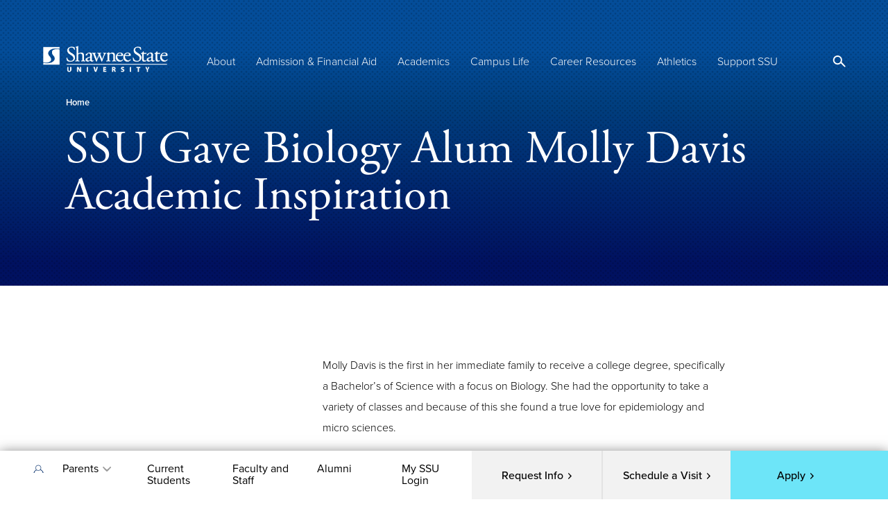

--- FILE ---
content_type: text/html; charset=UTF-8
request_url: https://www.shawnee.edu/ssu-gave-biology-alum-molly-davis-academic-inspiration
body_size: 57386
content:
<!DOCTYPE html>
<html lang="en" dir="ltr" prefix="content: http://purl.org/rss/1.0/modules/content/  dc: http://purl.org/dc/terms/  foaf: http://xmlns.com/foaf/0.1/  og: http://ogp.me/ns#  rdfs: http://www.w3.org/2000/01/rdf-schema#  schema: http://schema.org/  sioc: http://rdfs.org/sioc/ns#  sioct: http://rdfs.org/sioc/types#  skos: http://www.w3.org/2004/02/skos/core#  xsd: http://www.w3.org/2001/XMLSchema# ">
  <head>
  	<!-- Google Tag Manager -->
<script>(function(w,d,s,l,i){w[l]=w[l]||[];w[l].push({'gtm.start':
new Date().getTime(),event:'gtm.js'});var f=d.getElementsByTagName(s)[0],
j=d.createElement(s),dl=l!='dataLayer'?'&l='+l:'';j.async=true;j.src=
'https://www.googletagmanager.com/gtm.js?id='+i+dl;f.parentNode.insertBefore(j,f);
})(window,document,'script','dataLayer','GTM-TBHV73V');</script>
<!-- End Google Tag Manager -->

<meta name="facebook-domain-verification" content="nioiijzdkzq3i0i6vz5o1s86u6f007" />


<!-- Meta Pixel Code -->
<script>
!function(f,b,e,v,n,t,s)
{if(f.fbq)return;n=f.fbq=function(){n.callMethod?
n.callMethod.apply(n,arguments):n.queue.push(arguments)};
if(!f._fbq)f._fbq=n;n.push=n;n.loaded=!0;n.version='2.0';
n.queue=[];t=b.createElement(e);t.async=!0;
t.src=v;s=b.getElementsByTagName(e)[0];
s.parentNode.insertBefore(t,s)}(window, document,'script',
'https://connect.facebook.net/en_US/fbevents.js');
fbq('init', '291529780133551');
fbq('track', 'PageView');
</script>
<noscript><img height="1" width="1" style="display:none"
src="https://www.facebook.com/tr?id=291529780133551&ev=PageView&noscript=1"
/></noscript>
<!-- End Meta Pixel Code -->

<script type="text/javascript" src="//script.crazyegg.com/pages/scripts/0018/3871.js" async="async" ></script>
    <meta charset="utf-8" /><script type="text/javascript">(window.NREUM||(NREUM={})).init={ajax:{deny_list:["bam.nr-data.net"]},feature_flags:["soft_nav"]};(window.NREUM||(NREUM={})).loader_config={licenseKey:"bb673b1c84",applicationID:"380044334",browserID:"380299500"};;/*! For license information please see nr-loader-rum-1.308.0.min.js.LICENSE.txt */
(()=>{var e,t,r={163:(e,t,r)=>{"use strict";r.d(t,{j:()=>E});var n=r(384),i=r(1741);var a=r(2555);r(860).K7.genericEvents;const s="experimental.resources",o="register",c=e=>{if(!e||"string"!=typeof e)return!1;try{document.createDocumentFragment().querySelector(e)}catch{return!1}return!0};var d=r(2614),u=r(944),l=r(8122);const f="[data-nr-mask]",g=e=>(0,l.a)(e,(()=>{const e={feature_flags:[],experimental:{allow_registered_children:!1,resources:!1},mask_selector:"*",block_selector:"[data-nr-block]",mask_input_options:{color:!1,date:!1,"datetime-local":!1,email:!1,month:!1,number:!1,range:!1,search:!1,tel:!1,text:!1,time:!1,url:!1,week:!1,textarea:!1,select:!1,password:!0}};return{ajax:{deny_list:void 0,block_internal:!0,enabled:!0,autoStart:!0},api:{get allow_registered_children(){return e.feature_flags.includes(o)||e.experimental.allow_registered_children},set allow_registered_children(t){e.experimental.allow_registered_children=t},duplicate_registered_data:!1},browser_consent_mode:{enabled:!1},distributed_tracing:{enabled:void 0,exclude_newrelic_header:void 0,cors_use_newrelic_header:void 0,cors_use_tracecontext_headers:void 0,allowed_origins:void 0},get feature_flags(){return e.feature_flags},set feature_flags(t){e.feature_flags=t},generic_events:{enabled:!0,autoStart:!0},harvest:{interval:30},jserrors:{enabled:!0,autoStart:!0},logging:{enabled:!0,autoStart:!0},metrics:{enabled:!0,autoStart:!0},obfuscate:void 0,page_action:{enabled:!0},page_view_event:{enabled:!0,autoStart:!0},page_view_timing:{enabled:!0,autoStart:!0},performance:{capture_marks:!1,capture_measures:!1,capture_detail:!0,resources:{get enabled(){return e.feature_flags.includes(s)||e.experimental.resources},set enabled(t){e.experimental.resources=t},asset_types:[],first_party_domains:[],ignore_newrelic:!0}},privacy:{cookies_enabled:!0},proxy:{assets:void 0,beacon:void 0},session:{expiresMs:d.wk,inactiveMs:d.BB},session_replay:{autoStart:!0,enabled:!1,preload:!1,sampling_rate:10,error_sampling_rate:100,collect_fonts:!1,inline_images:!1,fix_stylesheets:!0,mask_all_inputs:!0,get mask_text_selector(){return e.mask_selector},set mask_text_selector(t){c(t)?e.mask_selector="".concat(t,",").concat(f):""===t||null===t?e.mask_selector=f:(0,u.R)(5,t)},get block_class(){return"nr-block"},get ignore_class(){return"nr-ignore"},get mask_text_class(){return"nr-mask"},get block_selector(){return e.block_selector},set block_selector(t){c(t)?e.block_selector+=",".concat(t):""!==t&&(0,u.R)(6,t)},get mask_input_options(){return e.mask_input_options},set mask_input_options(t){t&&"object"==typeof t?e.mask_input_options={...t,password:!0}:(0,u.R)(7,t)}},session_trace:{enabled:!0,autoStart:!0},soft_navigations:{enabled:!0,autoStart:!0},spa:{enabled:!0,autoStart:!0},ssl:void 0,user_actions:{enabled:!0,elementAttributes:["id","className","tagName","type"]}}})());var p=r(6154),m=r(9324);let h=0;const v={buildEnv:m.F3,distMethod:m.Xs,version:m.xv,originTime:p.WN},b={consented:!1},y={appMetadata:{},get consented(){return this.session?.state?.consent||b.consented},set consented(e){b.consented=e},customTransaction:void 0,denyList:void 0,disabled:!1,harvester:void 0,isolatedBacklog:!1,isRecording:!1,loaderType:void 0,maxBytes:3e4,obfuscator:void 0,onerror:void 0,ptid:void 0,releaseIds:{},session:void 0,timeKeeper:void 0,registeredEntities:[],jsAttributesMetadata:{bytes:0},get harvestCount(){return++h}},_=e=>{const t=(0,l.a)(e,y),r=Object.keys(v).reduce((e,t)=>(e[t]={value:v[t],writable:!1,configurable:!0,enumerable:!0},e),{});return Object.defineProperties(t,r)};var w=r(5701);const x=e=>{const t=e.startsWith("http");e+="/",r.p=t?e:"https://"+e};var R=r(7836),k=r(3241);const A={accountID:void 0,trustKey:void 0,agentID:void 0,licenseKey:void 0,applicationID:void 0,xpid:void 0},S=e=>(0,l.a)(e,A),T=new Set;function E(e,t={},r,s){let{init:o,info:c,loader_config:d,runtime:u={},exposed:l=!0}=t;if(!c){const e=(0,n.pV)();o=e.init,c=e.info,d=e.loader_config}e.init=g(o||{}),e.loader_config=S(d||{}),c.jsAttributes??={},p.bv&&(c.jsAttributes.isWorker=!0),e.info=(0,a.D)(c);const f=e.init,m=[c.beacon,c.errorBeacon];T.has(e.agentIdentifier)||(f.proxy.assets&&(x(f.proxy.assets),m.push(f.proxy.assets)),f.proxy.beacon&&m.push(f.proxy.beacon),e.beacons=[...m],function(e){const t=(0,n.pV)();Object.getOwnPropertyNames(i.W.prototype).forEach(r=>{const n=i.W.prototype[r];if("function"!=typeof n||"constructor"===n)return;let a=t[r];e[r]&&!1!==e.exposed&&"micro-agent"!==e.runtime?.loaderType&&(t[r]=(...t)=>{const n=e[r](...t);return a?a(...t):n})})}(e),(0,n.US)("activatedFeatures",w.B)),u.denyList=[...f.ajax.deny_list||[],...f.ajax.block_internal?m:[]],u.ptid=e.agentIdentifier,u.loaderType=r,e.runtime=_(u),T.has(e.agentIdentifier)||(e.ee=R.ee.get(e.agentIdentifier),e.exposed=l,(0,k.W)({agentIdentifier:e.agentIdentifier,drained:!!w.B?.[e.agentIdentifier],type:"lifecycle",name:"initialize",feature:void 0,data:e.config})),T.add(e.agentIdentifier)}},384:(e,t,r)=>{"use strict";r.d(t,{NT:()=>s,US:()=>u,Zm:()=>o,bQ:()=>d,dV:()=>c,pV:()=>l});var n=r(6154),i=r(1863),a=r(1910);const s={beacon:"bam.nr-data.net",errorBeacon:"bam.nr-data.net"};function o(){return n.gm.NREUM||(n.gm.NREUM={}),void 0===n.gm.newrelic&&(n.gm.newrelic=n.gm.NREUM),n.gm.NREUM}function c(){let e=o();return e.o||(e.o={ST:n.gm.setTimeout,SI:n.gm.setImmediate||n.gm.setInterval,CT:n.gm.clearTimeout,XHR:n.gm.XMLHttpRequest,REQ:n.gm.Request,EV:n.gm.Event,PR:n.gm.Promise,MO:n.gm.MutationObserver,FETCH:n.gm.fetch,WS:n.gm.WebSocket},(0,a.i)(...Object.values(e.o))),e}function d(e,t){let r=o();r.initializedAgents??={},t.initializedAt={ms:(0,i.t)(),date:new Date},r.initializedAgents[e]=t}function u(e,t){o()[e]=t}function l(){return function(){let e=o();const t=e.info||{};e.info={beacon:s.beacon,errorBeacon:s.errorBeacon,...t}}(),function(){let e=o();const t=e.init||{};e.init={...t}}(),c(),function(){let e=o();const t=e.loader_config||{};e.loader_config={...t}}(),o()}},782:(e,t,r)=>{"use strict";r.d(t,{T:()=>n});const n=r(860).K7.pageViewTiming},860:(e,t,r)=>{"use strict";r.d(t,{$J:()=>u,K7:()=>c,P3:()=>d,XX:()=>i,Yy:()=>o,df:()=>a,qY:()=>n,v4:()=>s});const n="events",i="jserrors",a="browser/blobs",s="rum",o="browser/logs",c={ajax:"ajax",genericEvents:"generic_events",jserrors:i,logging:"logging",metrics:"metrics",pageAction:"page_action",pageViewEvent:"page_view_event",pageViewTiming:"page_view_timing",sessionReplay:"session_replay",sessionTrace:"session_trace",softNav:"soft_navigations",spa:"spa"},d={[c.pageViewEvent]:1,[c.pageViewTiming]:2,[c.metrics]:3,[c.jserrors]:4,[c.spa]:5,[c.ajax]:6,[c.sessionTrace]:7,[c.softNav]:8,[c.sessionReplay]:9,[c.logging]:10,[c.genericEvents]:11},u={[c.pageViewEvent]:s,[c.pageViewTiming]:n,[c.ajax]:n,[c.spa]:n,[c.softNav]:n,[c.metrics]:i,[c.jserrors]:i,[c.sessionTrace]:a,[c.sessionReplay]:a,[c.logging]:o,[c.genericEvents]:"ins"}},944:(e,t,r)=>{"use strict";r.d(t,{R:()=>i});var n=r(3241);function i(e,t){"function"==typeof console.debug&&(console.debug("New Relic Warning: https://github.com/newrelic/newrelic-browser-agent/blob/main/docs/warning-codes.md#".concat(e),t),(0,n.W)({agentIdentifier:null,drained:null,type:"data",name:"warn",feature:"warn",data:{code:e,secondary:t}}))}},1687:(e,t,r)=>{"use strict";r.d(t,{Ak:()=>d,Ze:()=>f,x3:()=>u});var n=r(3241),i=r(7836),a=r(3606),s=r(860),o=r(2646);const c={};function d(e,t){const r={staged:!1,priority:s.P3[t]||0};l(e),c[e].get(t)||c[e].set(t,r)}function u(e,t){e&&c[e]&&(c[e].get(t)&&c[e].delete(t),p(e,t,!1),c[e].size&&g(e))}function l(e){if(!e)throw new Error("agentIdentifier required");c[e]||(c[e]=new Map)}function f(e="",t="feature",r=!1){if(l(e),!e||!c[e].get(t)||r)return p(e,t);c[e].get(t).staged=!0,g(e)}function g(e){const t=Array.from(c[e]);t.every(([e,t])=>t.staged)&&(t.sort((e,t)=>e[1].priority-t[1].priority),t.forEach(([t])=>{c[e].delete(t),p(e,t)}))}function p(e,t,r=!0){const s=e?i.ee.get(e):i.ee,c=a.i.handlers;if(!s.aborted&&s.backlog&&c){if((0,n.W)({agentIdentifier:e,type:"lifecycle",name:"drain",feature:t}),r){const e=s.backlog[t],r=c[t];if(r){for(let t=0;e&&t<e.length;++t)m(e[t],r);Object.entries(r).forEach(([e,t])=>{Object.values(t||{}).forEach(t=>{t[0]?.on&&t[0]?.context()instanceof o.y&&t[0].on(e,t[1])})})}}s.isolatedBacklog||delete c[t],s.backlog[t]=null,s.emit("drain-"+t,[])}}function m(e,t){var r=e[1];Object.values(t[r]||{}).forEach(t=>{var r=e[0];if(t[0]===r){var n=t[1],i=e[3],a=e[2];n.apply(i,a)}})}},1738:(e,t,r)=>{"use strict";r.d(t,{U:()=>g,Y:()=>f});var n=r(3241),i=r(9908),a=r(1863),s=r(944),o=r(5701),c=r(3969),d=r(8362),u=r(860),l=r(4261);function f(e,t,r,a){const f=a||r;!f||f[e]&&f[e]!==d.d.prototype[e]||(f[e]=function(){(0,i.p)(c.xV,["API/"+e+"/called"],void 0,u.K7.metrics,r.ee),(0,n.W)({agentIdentifier:r.agentIdentifier,drained:!!o.B?.[r.agentIdentifier],type:"data",name:"api",feature:l.Pl+e,data:{}});try{return t.apply(this,arguments)}catch(e){(0,s.R)(23,e)}})}function g(e,t,r,n,s){const o=e.info;null===r?delete o.jsAttributes[t]:o.jsAttributes[t]=r,(s||null===r)&&(0,i.p)(l.Pl+n,[(0,a.t)(),t,r],void 0,"session",e.ee)}},1741:(e,t,r)=>{"use strict";r.d(t,{W:()=>a});var n=r(944),i=r(4261);class a{#e(e,...t){if(this[e]!==a.prototype[e])return this[e](...t);(0,n.R)(35,e)}addPageAction(e,t){return this.#e(i.hG,e,t)}register(e){return this.#e(i.eY,e)}recordCustomEvent(e,t){return this.#e(i.fF,e,t)}setPageViewName(e,t){return this.#e(i.Fw,e,t)}setCustomAttribute(e,t,r){return this.#e(i.cD,e,t,r)}noticeError(e,t){return this.#e(i.o5,e,t)}setUserId(e,t=!1){return this.#e(i.Dl,e,t)}setApplicationVersion(e){return this.#e(i.nb,e)}setErrorHandler(e){return this.#e(i.bt,e)}addRelease(e,t){return this.#e(i.k6,e,t)}log(e,t){return this.#e(i.$9,e,t)}start(){return this.#e(i.d3)}finished(e){return this.#e(i.BL,e)}recordReplay(){return this.#e(i.CH)}pauseReplay(){return this.#e(i.Tb)}addToTrace(e){return this.#e(i.U2,e)}setCurrentRouteName(e){return this.#e(i.PA,e)}interaction(e){return this.#e(i.dT,e)}wrapLogger(e,t,r){return this.#e(i.Wb,e,t,r)}measure(e,t){return this.#e(i.V1,e,t)}consent(e){return this.#e(i.Pv,e)}}},1863:(e,t,r)=>{"use strict";function n(){return Math.floor(performance.now())}r.d(t,{t:()=>n})},1910:(e,t,r)=>{"use strict";r.d(t,{i:()=>a});var n=r(944);const i=new Map;function a(...e){return e.every(e=>{if(i.has(e))return i.get(e);const t="function"==typeof e?e.toString():"",r=t.includes("[native code]"),a=t.includes("nrWrapper");return r||a||(0,n.R)(64,e?.name||t),i.set(e,r),r})}},2555:(e,t,r)=>{"use strict";r.d(t,{D:()=>o,f:()=>s});var n=r(384),i=r(8122);const a={beacon:n.NT.beacon,errorBeacon:n.NT.errorBeacon,licenseKey:void 0,applicationID:void 0,sa:void 0,queueTime:void 0,applicationTime:void 0,ttGuid:void 0,user:void 0,account:void 0,product:void 0,extra:void 0,jsAttributes:{},userAttributes:void 0,atts:void 0,transactionName:void 0,tNamePlain:void 0};function s(e){try{return!!e.licenseKey&&!!e.errorBeacon&&!!e.applicationID}catch(e){return!1}}const o=e=>(0,i.a)(e,a)},2614:(e,t,r)=>{"use strict";r.d(t,{BB:()=>s,H3:()=>n,g:()=>d,iL:()=>c,tS:()=>o,uh:()=>i,wk:()=>a});const n="NRBA",i="SESSION",a=144e5,s=18e5,o={STARTED:"session-started",PAUSE:"session-pause",RESET:"session-reset",RESUME:"session-resume",UPDATE:"session-update"},c={SAME_TAB:"same-tab",CROSS_TAB:"cross-tab"},d={OFF:0,FULL:1,ERROR:2}},2646:(e,t,r)=>{"use strict";r.d(t,{y:()=>n});class n{constructor(e){this.contextId=e}}},2843:(e,t,r)=>{"use strict";r.d(t,{G:()=>a,u:()=>i});var n=r(3878);function i(e,t=!1,r,i){(0,n.DD)("visibilitychange",function(){if(t)return void("hidden"===document.visibilityState&&e());e(document.visibilityState)},r,i)}function a(e,t,r){(0,n.sp)("pagehide",e,t,r)}},3241:(e,t,r)=>{"use strict";r.d(t,{W:()=>a});var n=r(6154);const i="newrelic";function a(e={}){try{n.gm.dispatchEvent(new CustomEvent(i,{detail:e}))}catch(e){}}},3606:(e,t,r)=>{"use strict";r.d(t,{i:()=>a});var n=r(9908);a.on=s;var i=a.handlers={};function a(e,t,r,a){s(a||n.d,i,e,t,r)}function s(e,t,r,i,a){a||(a="feature"),e||(e=n.d);var s=t[a]=t[a]||{};(s[r]=s[r]||[]).push([e,i])}},3878:(e,t,r)=>{"use strict";function n(e,t){return{capture:e,passive:!1,signal:t}}function i(e,t,r=!1,i){window.addEventListener(e,t,n(r,i))}function a(e,t,r=!1,i){document.addEventListener(e,t,n(r,i))}r.d(t,{DD:()=>a,jT:()=>n,sp:()=>i})},3969:(e,t,r)=>{"use strict";r.d(t,{TZ:()=>n,XG:()=>o,rs:()=>i,xV:()=>s,z_:()=>a});const n=r(860).K7.metrics,i="sm",a="cm",s="storeSupportabilityMetrics",o="storeEventMetrics"},4234:(e,t,r)=>{"use strict";r.d(t,{W:()=>a});var n=r(7836),i=r(1687);class a{constructor(e,t){this.agentIdentifier=e,this.ee=n.ee.get(e),this.featureName=t,this.blocked=!1}deregisterDrain(){(0,i.x3)(this.agentIdentifier,this.featureName)}}},4261:(e,t,r)=>{"use strict";r.d(t,{$9:()=>d,BL:()=>o,CH:()=>g,Dl:()=>_,Fw:()=>y,PA:()=>h,Pl:()=>n,Pv:()=>k,Tb:()=>l,U2:()=>a,V1:()=>R,Wb:()=>x,bt:()=>b,cD:()=>v,d3:()=>w,dT:()=>c,eY:()=>p,fF:()=>f,hG:()=>i,k6:()=>s,nb:()=>m,o5:()=>u});const n="api-",i="addPageAction",a="addToTrace",s="addRelease",o="finished",c="interaction",d="log",u="noticeError",l="pauseReplay",f="recordCustomEvent",g="recordReplay",p="register",m="setApplicationVersion",h="setCurrentRouteName",v="setCustomAttribute",b="setErrorHandler",y="setPageViewName",_="setUserId",w="start",x="wrapLogger",R="measure",k="consent"},5289:(e,t,r)=>{"use strict";r.d(t,{GG:()=>s,Qr:()=>c,sB:()=>o});var n=r(3878),i=r(6389);function a(){return"undefined"==typeof document||"complete"===document.readyState}function s(e,t){if(a())return e();const r=(0,i.J)(e),s=setInterval(()=>{a()&&(clearInterval(s),r())},500);(0,n.sp)("load",r,t)}function o(e){if(a())return e();(0,n.DD)("DOMContentLoaded",e)}function c(e){if(a())return e();(0,n.sp)("popstate",e)}},5607:(e,t,r)=>{"use strict";r.d(t,{W:()=>n});const n=(0,r(9566).bz)()},5701:(e,t,r)=>{"use strict";r.d(t,{B:()=>a,t:()=>s});var n=r(3241);const i=new Set,a={};function s(e,t){const r=t.agentIdentifier;a[r]??={},e&&"object"==typeof e&&(i.has(r)||(t.ee.emit("rumresp",[e]),a[r]=e,i.add(r),(0,n.W)({agentIdentifier:r,loaded:!0,drained:!0,type:"lifecycle",name:"load",feature:void 0,data:e})))}},6154:(e,t,r)=>{"use strict";r.d(t,{OF:()=>c,RI:()=>i,WN:()=>u,bv:()=>a,eN:()=>l,gm:()=>s,mw:()=>o,sb:()=>d});var n=r(1863);const i="undefined"!=typeof window&&!!window.document,a="undefined"!=typeof WorkerGlobalScope&&("undefined"!=typeof self&&self instanceof WorkerGlobalScope&&self.navigator instanceof WorkerNavigator||"undefined"!=typeof globalThis&&globalThis instanceof WorkerGlobalScope&&globalThis.navigator instanceof WorkerNavigator),s=i?window:"undefined"!=typeof WorkerGlobalScope&&("undefined"!=typeof self&&self instanceof WorkerGlobalScope&&self||"undefined"!=typeof globalThis&&globalThis instanceof WorkerGlobalScope&&globalThis),o=Boolean("hidden"===s?.document?.visibilityState),c=/iPad|iPhone|iPod/.test(s.navigator?.userAgent),d=c&&"undefined"==typeof SharedWorker,u=((()=>{const e=s.navigator?.userAgent?.match(/Firefox[/\s](\d+\.\d+)/);Array.isArray(e)&&e.length>=2&&e[1]})(),Date.now()-(0,n.t)()),l=()=>"undefined"!=typeof PerformanceNavigationTiming&&s?.performance?.getEntriesByType("navigation")?.[0]?.responseStart},6389:(e,t,r)=>{"use strict";function n(e,t=500,r={}){const n=r?.leading||!1;let i;return(...r)=>{n&&void 0===i&&(e.apply(this,r),i=setTimeout(()=>{i=clearTimeout(i)},t)),n||(clearTimeout(i),i=setTimeout(()=>{e.apply(this,r)},t))}}function i(e){let t=!1;return(...r)=>{t||(t=!0,e.apply(this,r))}}r.d(t,{J:()=>i,s:()=>n})},6630:(e,t,r)=>{"use strict";r.d(t,{T:()=>n});const n=r(860).K7.pageViewEvent},7699:(e,t,r)=>{"use strict";r.d(t,{It:()=>a,KC:()=>o,No:()=>i,qh:()=>s});var n=r(860);const i=16e3,a=1e6,s="SESSION_ERROR",o={[n.K7.logging]:!0,[n.K7.genericEvents]:!1,[n.K7.jserrors]:!1,[n.K7.ajax]:!1}},7836:(e,t,r)=>{"use strict";r.d(t,{P:()=>o,ee:()=>c});var n=r(384),i=r(8990),a=r(2646),s=r(5607);const o="nr@context:".concat(s.W),c=function e(t,r){var n={},s={},u={},l=!1;try{l=16===r.length&&d.initializedAgents?.[r]?.runtime.isolatedBacklog}catch(e){}var f={on:p,addEventListener:p,removeEventListener:function(e,t){var r=n[e];if(!r)return;for(var i=0;i<r.length;i++)r[i]===t&&r.splice(i,1)},emit:function(e,r,n,i,a){!1!==a&&(a=!0);if(c.aborted&&!i)return;t&&a&&t.emit(e,r,n);var o=g(n);m(e).forEach(e=>{e.apply(o,r)});var d=v()[s[e]];d&&d.push([f,e,r,o]);return o},get:h,listeners:m,context:g,buffer:function(e,t){const r=v();if(t=t||"feature",f.aborted)return;Object.entries(e||{}).forEach(([e,n])=>{s[n]=t,t in r||(r[t]=[])})},abort:function(){f._aborted=!0,Object.keys(f.backlog).forEach(e=>{delete f.backlog[e]})},isBuffering:function(e){return!!v()[s[e]]},debugId:r,backlog:l?{}:t&&"object"==typeof t.backlog?t.backlog:{},isolatedBacklog:l};return Object.defineProperty(f,"aborted",{get:()=>{let e=f._aborted||!1;return e||(t&&(e=t.aborted),e)}}),f;function g(e){return e&&e instanceof a.y?e:e?(0,i.I)(e,o,()=>new a.y(o)):new a.y(o)}function p(e,t){n[e]=m(e).concat(t)}function m(e){return n[e]||[]}function h(t){return u[t]=u[t]||e(f,t)}function v(){return f.backlog}}(void 0,"globalEE"),d=(0,n.Zm)();d.ee||(d.ee=c)},8122:(e,t,r)=>{"use strict";r.d(t,{a:()=>i});var n=r(944);function i(e,t){try{if(!e||"object"!=typeof e)return(0,n.R)(3);if(!t||"object"!=typeof t)return(0,n.R)(4);const r=Object.create(Object.getPrototypeOf(t),Object.getOwnPropertyDescriptors(t)),a=0===Object.keys(r).length?e:r;for(let s in a)if(void 0!==e[s])try{if(null===e[s]){r[s]=null;continue}Array.isArray(e[s])&&Array.isArray(t[s])?r[s]=Array.from(new Set([...e[s],...t[s]])):"object"==typeof e[s]&&"object"==typeof t[s]?r[s]=i(e[s],t[s]):r[s]=e[s]}catch(e){r[s]||(0,n.R)(1,e)}return r}catch(e){(0,n.R)(2,e)}}},8362:(e,t,r)=>{"use strict";r.d(t,{d:()=>a});var n=r(9566),i=r(1741);class a extends i.W{agentIdentifier=(0,n.LA)(16)}},8374:(e,t,r)=>{r.nc=(()=>{try{return document?.currentScript?.nonce}catch(e){}return""})()},8990:(e,t,r)=>{"use strict";r.d(t,{I:()=>i});var n=Object.prototype.hasOwnProperty;function i(e,t,r){if(n.call(e,t))return e[t];var i=r();if(Object.defineProperty&&Object.keys)try{return Object.defineProperty(e,t,{value:i,writable:!0,enumerable:!1}),i}catch(e){}return e[t]=i,i}},9324:(e,t,r)=>{"use strict";r.d(t,{F3:()=>i,Xs:()=>a,xv:()=>n});const n="1.308.0",i="PROD",a="CDN"},9566:(e,t,r)=>{"use strict";r.d(t,{LA:()=>o,bz:()=>s});var n=r(6154);const i="xxxxxxxx-xxxx-4xxx-yxxx-xxxxxxxxxxxx";function a(e,t){return e?15&e[t]:16*Math.random()|0}function s(){const e=n.gm?.crypto||n.gm?.msCrypto;let t,r=0;return e&&e.getRandomValues&&(t=e.getRandomValues(new Uint8Array(30))),i.split("").map(e=>"x"===e?a(t,r++).toString(16):"y"===e?(3&a()|8).toString(16):e).join("")}function o(e){const t=n.gm?.crypto||n.gm?.msCrypto;let r,i=0;t&&t.getRandomValues&&(r=t.getRandomValues(new Uint8Array(e)));const s=[];for(var o=0;o<e;o++)s.push(a(r,i++).toString(16));return s.join("")}},9908:(e,t,r)=>{"use strict";r.d(t,{d:()=>n,p:()=>i});var n=r(7836).ee.get("handle");function i(e,t,r,i,a){a?(a.buffer([e],i),a.emit(e,t,r)):(n.buffer([e],i),n.emit(e,t,r))}}},n={};function i(e){var t=n[e];if(void 0!==t)return t.exports;var a=n[e]={exports:{}};return r[e](a,a.exports,i),a.exports}i.m=r,i.d=(e,t)=>{for(var r in t)i.o(t,r)&&!i.o(e,r)&&Object.defineProperty(e,r,{enumerable:!0,get:t[r]})},i.f={},i.e=e=>Promise.all(Object.keys(i.f).reduce((t,r)=>(i.f[r](e,t),t),[])),i.u=e=>"nr-rum-1.308.0.min.js",i.o=(e,t)=>Object.prototype.hasOwnProperty.call(e,t),e={},t="NRBA-1.308.0.PROD:",i.l=(r,n,a,s)=>{if(e[r])e[r].push(n);else{var o,c;if(void 0!==a)for(var d=document.getElementsByTagName("script"),u=0;u<d.length;u++){var l=d[u];if(l.getAttribute("src")==r||l.getAttribute("data-webpack")==t+a){o=l;break}}if(!o){c=!0;var f={296:"sha512-+MIMDsOcckGXa1EdWHqFNv7P+JUkd5kQwCBr3KE6uCvnsBNUrdSt4a/3/L4j4TxtnaMNjHpza2/erNQbpacJQA=="};(o=document.createElement("script")).charset="utf-8",i.nc&&o.setAttribute("nonce",i.nc),o.setAttribute("data-webpack",t+a),o.src=r,0!==o.src.indexOf(window.location.origin+"/")&&(o.crossOrigin="anonymous"),f[s]&&(o.integrity=f[s])}e[r]=[n];var g=(t,n)=>{o.onerror=o.onload=null,clearTimeout(p);var i=e[r];if(delete e[r],o.parentNode&&o.parentNode.removeChild(o),i&&i.forEach(e=>e(n)),t)return t(n)},p=setTimeout(g.bind(null,void 0,{type:"timeout",target:o}),12e4);o.onerror=g.bind(null,o.onerror),o.onload=g.bind(null,o.onload),c&&document.head.appendChild(o)}},i.r=e=>{"undefined"!=typeof Symbol&&Symbol.toStringTag&&Object.defineProperty(e,Symbol.toStringTag,{value:"Module"}),Object.defineProperty(e,"__esModule",{value:!0})},i.p="https://js-agent.newrelic.com/",(()=>{var e={374:0,840:0};i.f.j=(t,r)=>{var n=i.o(e,t)?e[t]:void 0;if(0!==n)if(n)r.push(n[2]);else{var a=new Promise((r,i)=>n=e[t]=[r,i]);r.push(n[2]=a);var s=i.p+i.u(t),o=new Error;i.l(s,r=>{if(i.o(e,t)&&(0!==(n=e[t])&&(e[t]=void 0),n)){var a=r&&("load"===r.type?"missing":r.type),s=r&&r.target&&r.target.src;o.message="Loading chunk "+t+" failed: ("+a+": "+s+")",o.name="ChunkLoadError",o.type=a,o.request=s,n[1](o)}},"chunk-"+t,t)}};var t=(t,r)=>{var n,a,[s,o,c]=r,d=0;if(s.some(t=>0!==e[t])){for(n in o)i.o(o,n)&&(i.m[n]=o[n]);if(c)c(i)}for(t&&t(r);d<s.length;d++)a=s[d],i.o(e,a)&&e[a]&&e[a][0](),e[a]=0},r=self["webpackChunk:NRBA-1.308.0.PROD"]=self["webpackChunk:NRBA-1.308.0.PROD"]||[];r.forEach(t.bind(null,0)),r.push=t.bind(null,r.push.bind(r))})(),(()=>{"use strict";i(8374);var e=i(8362),t=i(860);const r=Object.values(t.K7);var n=i(163);var a=i(9908),s=i(1863),o=i(4261),c=i(1738);var d=i(1687),u=i(4234),l=i(5289),f=i(6154),g=i(944),p=i(384);const m=e=>f.RI&&!0===e?.privacy.cookies_enabled;function h(e){return!!(0,p.dV)().o.MO&&m(e)&&!0===e?.session_trace.enabled}var v=i(6389),b=i(7699);class y extends u.W{constructor(e,t){super(e.agentIdentifier,t),this.agentRef=e,this.abortHandler=void 0,this.featAggregate=void 0,this.loadedSuccessfully=void 0,this.onAggregateImported=new Promise(e=>{this.loadedSuccessfully=e}),this.deferred=Promise.resolve(),!1===e.init[this.featureName].autoStart?this.deferred=new Promise((t,r)=>{this.ee.on("manual-start-all",(0,v.J)(()=>{(0,d.Ak)(e.agentIdentifier,this.featureName),t()}))}):(0,d.Ak)(e.agentIdentifier,t)}importAggregator(e,t,r={}){if(this.featAggregate)return;const n=async()=>{let n;await this.deferred;try{if(m(e.init)){const{setupAgentSession:t}=await i.e(296).then(i.bind(i,3305));n=t(e)}}catch(e){(0,g.R)(20,e),this.ee.emit("internal-error",[e]),(0,a.p)(b.qh,[e],void 0,this.featureName,this.ee)}try{if(!this.#t(this.featureName,n,e.init))return(0,d.Ze)(this.agentIdentifier,this.featureName),void this.loadedSuccessfully(!1);const{Aggregate:i}=await t();this.featAggregate=new i(e,r),e.runtime.harvester.initializedAggregates.push(this.featAggregate),this.loadedSuccessfully(!0)}catch(e){(0,g.R)(34,e),this.abortHandler?.(),(0,d.Ze)(this.agentIdentifier,this.featureName,!0),this.loadedSuccessfully(!1),this.ee&&this.ee.abort()}};f.RI?(0,l.GG)(()=>n(),!0):n()}#t(e,r,n){if(this.blocked)return!1;switch(e){case t.K7.sessionReplay:return h(n)&&!!r;case t.K7.sessionTrace:return!!r;default:return!0}}}var _=i(6630),w=i(2614),x=i(3241);class R extends y{static featureName=_.T;constructor(e){var t;super(e,_.T),this.setupInspectionEvents(e.agentIdentifier),t=e,(0,c.Y)(o.Fw,function(e,r){"string"==typeof e&&("/"!==e.charAt(0)&&(e="/"+e),t.runtime.customTransaction=(r||"http://custom.transaction")+e,(0,a.p)(o.Pl+o.Fw,[(0,s.t)()],void 0,void 0,t.ee))},t),this.importAggregator(e,()=>i.e(296).then(i.bind(i,3943)))}setupInspectionEvents(e){const t=(t,r)=>{t&&(0,x.W)({agentIdentifier:e,timeStamp:t.timeStamp,loaded:"complete"===t.target.readyState,type:"window",name:r,data:t.target.location+""})};(0,l.sB)(e=>{t(e,"DOMContentLoaded")}),(0,l.GG)(e=>{t(e,"load")}),(0,l.Qr)(e=>{t(e,"navigate")}),this.ee.on(w.tS.UPDATE,(t,r)=>{(0,x.W)({agentIdentifier:e,type:"lifecycle",name:"session",data:r})})}}class k extends e.d{constructor(e){var t;(super(),f.gm)?(this.features={},(0,p.bQ)(this.agentIdentifier,this),this.desiredFeatures=new Set(e.features||[]),this.desiredFeatures.add(R),(0,n.j)(this,e,e.loaderType||"agent"),t=this,(0,c.Y)(o.cD,function(e,r,n=!1){if("string"==typeof e){if(["string","number","boolean"].includes(typeof r)||null===r)return(0,c.U)(t,e,r,o.cD,n);(0,g.R)(40,typeof r)}else(0,g.R)(39,typeof e)},t),function(e){(0,c.Y)(o.Dl,function(t,r=!1){if("string"!=typeof t&&null!==t)return void(0,g.R)(41,typeof t);const n=e.info.jsAttributes["enduser.id"];r&&null!=n&&n!==t?(0,a.p)(o.Pl+"setUserIdAndResetSession",[t],void 0,"session",e.ee):(0,c.U)(e,"enduser.id",t,o.Dl,!0)},e)}(this),function(e){(0,c.Y)(o.nb,function(t){if("string"==typeof t||null===t)return(0,c.U)(e,"application.version",t,o.nb,!1);(0,g.R)(42,typeof t)},e)}(this),function(e){(0,c.Y)(o.d3,function(){e.ee.emit("manual-start-all")},e)}(this),function(e){(0,c.Y)(o.Pv,function(t=!0){if("boolean"==typeof t){if((0,a.p)(o.Pl+o.Pv,[t],void 0,"session",e.ee),e.runtime.consented=t,t){const t=e.features.page_view_event;t.onAggregateImported.then(e=>{const r=t.featAggregate;e&&!r.sentRum&&r.sendRum()})}}else(0,g.R)(65,typeof t)},e)}(this),this.run()):(0,g.R)(21)}get config(){return{info:this.info,init:this.init,loader_config:this.loader_config,runtime:this.runtime}}get api(){return this}run(){try{const e=function(e){const t={};return r.forEach(r=>{t[r]=!!e[r]?.enabled}),t}(this.init),n=[...this.desiredFeatures];n.sort((e,r)=>t.P3[e.featureName]-t.P3[r.featureName]),n.forEach(r=>{if(!e[r.featureName]&&r.featureName!==t.K7.pageViewEvent)return;if(r.featureName===t.K7.spa)return void(0,g.R)(67);const n=function(e){switch(e){case t.K7.ajax:return[t.K7.jserrors];case t.K7.sessionTrace:return[t.K7.ajax,t.K7.pageViewEvent];case t.K7.sessionReplay:return[t.K7.sessionTrace];case t.K7.pageViewTiming:return[t.K7.pageViewEvent];default:return[]}}(r.featureName).filter(e=>!(e in this.features));n.length>0&&(0,g.R)(36,{targetFeature:r.featureName,missingDependencies:n}),this.features[r.featureName]=new r(this)})}catch(e){(0,g.R)(22,e);for(const e in this.features)this.features[e].abortHandler?.();const t=(0,p.Zm)();delete t.initializedAgents[this.agentIdentifier]?.features,delete this.sharedAggregator;return t.ee.get(this.agentIdentifier).abort(),!1}}}var A=i(2843),S=i(782);class T extends y{static featureName=S.T;constructor(e){super(e,S.T),f.RI&&((0,A.u)(()=>(0,a.p)("docHidden",[(0,s.t)()],void 0,S.T,this.ee),!0),(0,A.G)(()=>(0,a.p)("winPagehide",[(0,s.t)()],void 0,S.T,this.ee)),this.importAggregator(e,()=>i.e(296).then(i.bind(i,2117))))}}var E=i(3969);class I extends y{static featureName=E.TZ;constructor(e){super(e,E.TZ),f.RI&&document.addEventListener("securitypolicyviolation",e=>{(0,a.p)(E.xV,["Generic/CSPViolation/Detected"],void 0,this.featureName,this.ee)}),this.importAggregator(e,()=>i.e(296).then(i.bind(i,9623)))}}new k({features:[R,T,I],loaderType:"lite"})})()})();</script>
<link rel="canonical" href="https://www.shawnee.edu/ssu-gave-biology-alum-molly-davis-academic-inspiration" />
<meta name="description" content="Shawnee State alum Molly Davis shares how her experiences in the biology program shaped her academic path and inspired her future in healthcare." />
<meta name="Generator" content="Drupal 8 (https://www.drupal.org)" />
<meta name="MobileOptimized" content="width" />
<meta name="HandheldFriendly" content="true" />
<meta name="viewport" content="width=device-width, initial-scale=1.0" />
<link rel="shortcut icon" href="/themes/upward/favicon.ico" type="image/vnd.microsoft.icon" />
<link rel="revision" href="https://www.shawnee.edu/ssu-gave-biology-alum-molly-davis-academic-inspiration" />

    <title>SSU Gave Biology Alum Molly Davis Academic Inspiration | Shawnee State</title>
    <link rel="stylesheet" media="all" href="/sites/default/files/css/css_CF67yvSE6rkz8nV3EHSjAnxhkiQ9IYT-Ij06EP3v_MU.css" />
<link rel="stylesheet" media="all" href="/sites/default/files/css/css_WXzRrdU419prvRlvWXG83zMjQdDwhVlA6r3f1FlqeH0.css" />

    
<!--[if lte IE 8]>
<script src="/sites/default/files/js/js_VtafjXmRvoUgAzqzYTA3Wrjkx9wcWhjP0G4ZnnqRamA.js"></script>
<![endif]-->

  </head>
  <body class="path-node page-node-type-page cbp-spmenu-push cbp-spmenu-push-contact">
    <!-- Google Tag Manager (noscript) -->
<noscript><iframe src="https://www.googletagmanager.com/ns.html?id=GTM-TBHV73V"
height="0" width="0" style="display:none;visibility:hidden"></iframe></noscript>
<!-- End Google Tag Manager (noscript) -->
        <a href="#main-content" class="visually-hidden focusable skip-link">
      Skip to main content
    </a>
    
      <div class="dialog-off-canvas-main-canvas" data-off-canvas-main-canvas>
    <header>
            <div class="container">
                <div class="logo"><a href="/"><img src="/themes/upward/images/svg/white-logo.svg" alt="Shawnee"></a></div>
                                <div class="search">
                    <div class="search-open"></div>
                    <div class="search-from-wrap">
                      <div class="region region-search">
    <div class="views-exposed-form block block-views block-views-exposed-filter-blocksearch-content-page-1" data-drupal-selector="views-exposed-form-search-content-page-1" id="block-exposedformsearch-contentpage-1">
  
    
      <form action="/search/content" method="get" id="views-exposed-form-search-content-page-1" accept-charset="UTF-8">
  <div class="form--inline clearfix">
  <div class="js-form-item form-item js-form-type-textfield form-type-textfield js-form-item-keys form-item-keys">
      <label for="edit-keys">Website Search</label>
        <input placeholder="Search" data-drupal-selector="edit-keys" type="text" id="edit-keys" name="keys" value="" size="30" maxlength="128" class="form-text" />

        </div>
<div data-drupal-selector="edit-actions" class="form-actions js-form-wrapper form-wrapper" id="edit-actions"><input data-drupal-selector="edit-submit-search-content" type="submit" id="edit-submit-search-content" value="Search" class="button js-form-submit form-submit" />
</div>

</div>

</form>

  </div>

  </div>

                    <p class="search-open">X Close</p>
                    </div>
                </div>
                 
                <div class="toggleMenu"><span>menu</span></div>
                  <div class="region region-menu">
    <nav  id="block-mainnavigation" class="block block-menu main-nav navigation menu--main">
  <div class="toggleMenu"></div>
        
    
          <ul class="lvl1">
    
                  <li class="active">
            <a href="/about-us" data-drupal-link-system-path="node/23">About</a>
                              
          <ul class="lvl2 without-left-image">
                    <li class="main-menu-title">
          <span class="title-item">About</span> 
          <a href="/about-us" class="go-tolink">
            <span class="goto">go to</span>
            <span class="gotowhere">About</span>
          </a>
        </li>           
      
               <li class="second-level-items">
           <ul>
            
    
                  <li>
            <a href="/about-us/our-mission" data-drupal-link-system-path="node/32">Our Mission</a>
                              
          <ul class="lvl3">
            
            
    
                  <li>
            <a href="/strategic-plan" data-drupal-link-system-path="node/863">Strategic Planning</a>
                      </li>
        

       
    </ul>
  
                      </li>
                  <li>
            <a href="/about-us/president" data-drupal-link-system-path="node/68">President</a>
                              
          <ul class="lvl3">
            
            
    
                  <li>
            <a href="/about-us/president/about-president-braun" data-drupal-link-system-path="node/69">About President Braun</a>
                      </li>
                  <li>
            <a href="/about-us/president/request-presidents-attendance" data-drupal-link-system-path="node/71">Request President’s Attendance</a>
                      </li>
                  <li>
            <a href="/about-us/president/office-president-staff" data-drupal-link-system-path="node/2976">Office of the President Staff</a>
                      </li>
                  <li>
            <a href="/president/presidents-cabinet" data-drupal-link-system-path="node/2975">President’s Cabinet</a>
                      </li>
                  <li>
            <a href="/about-us/president/send-president-message" data-drupal-link-system-path="node/70">Send the President a Message</a>
                      </li>
                  <li>
            <a href="/about-us/president/vernal-g-riffe-jr-founders-medal" data-drupal-link-system-path="node/2974">Vernal G. Riffe, Jr. Founder’s Medal</a>
                      </li>
                  <li>
            <a href="/about-us/president/past-shawnee-state-presidents" data-drupal-link-system-path="node/72">Past Shawnee State Presidents</a>
                      </li>
        

       
    </ul>
  
                      </li>
                  <li>
            <a href="/about-us/leadership" data-drupal-link-system-path="node/35">Leadership</a>
                              
          <ul class="lvl3">
            
            
    
                  <li>
            <a href="/about-us/leadership/board-trustees" data-drupal-link-system-path="node/39">Board of Trustees</a>
                              
          <ul class="lvl4">
            
            
    
                  <li>
            <a href="/about-us/leadership/board-trustees/members" data-drupal-link-system-path="node/2973">Board Members</a>
                      </li>
                  <li>
            <a href="/about-us/leadership/board-trustees/committees" data-drupal-link-system-path="node/40">Committees</a>
                      </li>
                  <li>
            <a href="/about-us/leadership/board-trustees/meeting-material" data-drupal-link-system-path="node/42">Meeting Material</a>
                      </li>
                  <li>
            <a href="/about-us/leadership/board-trustees/meeting-minutes" data-drupal-link-system-path="node/43">Meeting Minutes</a>
                      </li>
                  <li>
            <a href="/about-us/leadership/board-trustees/meeting-schedule" data-drupal-link-system-path="node/44">Meeting Schedule</a>
                      </li>
                  <li>
            <a href="/about-us/leadership/board-trustees/resolutions" data-drupal-link-system-path="node/45">Resolutions</a>
                      </li>
                  <li>
            <a href="/about-us/leadership/board-trustees/student-trustees" data-drupal-link-system-path="node/46">Student Trustees</a>
                      </li>
        

       
    </ul>
  
                      </li>
                  <li>
            <a href="/about-us/leadership/university-administrative-assembly" data-drupal-link-system-path="node/54">University Administrative Assembly</a>
                              
          <ul class="lvl4">
            
            
    
                  <li>
            <a href="/about-us/leadership/university-administrative-assembly/committees" data-drupal-link-system-path="node/55">Committees</a>
                      </li>
                  <li>
            <a href="/about-us/leadership/university-administrative-assembly/constitution" data-drupal-link-system-path="node/56">Constitution</a>
                      </li>
                  <li>
            <a href="https://www.shawnee.edu/sites/default/files/documents/UAA-Bylaws.pdf" target="_blank">Bylaws (PDF)</a>
                      </li>
        

       
    </ul>
  
                      </li>
                  <li>
            <a href="/about-us/leadership/university-faculty-senate" data-drupal-link-system-path="node/59">University Faculty Senate</a>
                              
          <ul class="lvl4">
            
            
    
                  <li>
            <a href="https://www.shawnee.edu/sites/default/files/documents/ufs-constitution-bylaws.pdf" target="_blank">Constitution and Bylaws (PDF)</a>
                      </li>
                  <li>
            <a href="/about-us/leadership/university-faculty-senate/meeting-minutes" data-drupal-link-system-path="node/63">Meeting Minutes</a>
                      </li>
                  <li>
            <a href="/about-us/leadership/university-faculty-senate/officers-representatives" data-drupal-link-system-path="node/62">Officers &amp; Representatives</a>
                      </li>
                  <li>
            <a href="/about-us/leadership/university-faculty-senate/committees" data-drupal-link-system-path="node/60">Standing Committees</a>
                      </li>
                  <li>
            <a href="https://www.shawnee.edu/sites/default/files/documents/Shared-Governance-Meeting-Dates-25-26.pdf">Shared Governance Meeting Dates (PDF)</a>
                      </li>
        

       
    </ul>
  
                      </li>
                  <li>
            <a href="https://www.shawnee.edu/campus-life/get-involved/student-government-association">Student Government Association</a>
                      </li>
        

       
    </ul>
  
                      </li>
                  <li>
            <a href="https://www.shawnee.edu/about-us/leadership/board-trustees">Board of Trustees</a>
                      </li>
                  <li>
            <a href="/about-us/university-policies" data-drupal-link-system-path="node/48">University Policies and Procedures</a>
                              
          <ul class="lvl3">
            
            
    
                  <li>
            <a href="/about-us/university-policies/policies-organized-numerically" data-drupal-link-system-path="node/49">Policies Organized Numerically</a>
                      </li>
                  <li>
            <a href="/about-us/university-policies/policies-organized-categorically" data-drupal-link-system-path="node/50">Policies Organized Categorically</a>
                      </li>
                  <li>
            <a href="/about-us/university-policies/academic-policies-appeals" data-drupal-link-system-path="node/77">Academic Policies and Appeals</a>
                              
          <ul class="lvl4">
            
            
    
                  <li>
            <a href="/about-us/university-policies/academic-policies-appeals/absence-policies" data-drupal-link-system-path="node/78">Absence Policies</a>
                      </li>
                  <li>
            <a href="/about-us/university-policies/academic-policies-and-appeals/academic-concerns" data-drupal-link-system-path="node/79">Academic Concerns</a>
                      </li>
                  <li>
            <a href="/about-us/university-policies/academic-policies-appeals/academic-misconduct" data-drupal-link-system-path="node/1410">Academic Misconduct</a>
                      </li>
                  <li>
            <a href="/admission-and-financial-aid/registrar/forms-policies/academic-probation-suspension-or-dismissal" data-drupal-link-system-path="node/1408">Academic Probation, Suspension, or Dismissal</a>
                      </li>
                  <li>
            <a href="https://www.shawnee.edu/about-us/university-policies/academic-policies-and-appeals/academic-concerns#grade-appeal">Grade Appeals</a>
                      </li>
                  <li>
            <a href="/admission-and-financial-aid/registrar/forms-policies/academic-reinstatement-appeal" data-drupal-link-system-path="node/1409">Academic Reinstatement Appeal</a>
                      </li>
                  <li>
            <a href="/about-us/provost/academic-resources-policies/academic-rights-responsibilities" data-drupal-link-system-path="node/82">Academic Rights and Responsibilities</a>
                      </li>
                  <li>
            <a href="/about-us/university-policies/academic-policies-appeals/fundraising" data-drupal-link-system-path="node/80">Fundraising</a>
                      </li>
                  <li>
            <a href="/about-us/university-policies/academic-policies-appeals/registration-tuition-appeal" data-drupal-link-system-path="node/1364">Registration/Tuition Appeal</a>
                      </li>
                  <li>
            <a href="/about-us/university-policies/academic-policies-appeals/student-petition-policy" data-drupal-link-system-path="node/83">Student Petition Policy</a>
                      </li>
                  <li>
            <a href="/about-us/university-policies/academic-policies-appeals/student-records" data-drupal-link-system-path="node/84">Student Records</a>
                      </li>
        

       
    </ul>
  
                      </li>
                  <li>
            <a href="/about-us/university-policies/non-discrimination-definitions-regulations-and-resources" data-drupal-link-system-path="node/3126">Non-Discrimination Definitions, Regulations, and Resources</a>
                      </li>
        

       
    </ul>
  
                      </li>
                  <li>
            <a href="/about-us/provost" data-drupal-link-system-path="node/73">Provost</a>
                              
          <ul class="lvl3">
            
            
    
                  <li>
            <a href="/about-us/provost/contact" data-drupal-link-system-path="node/861">Contact the Provost</a>
                      </li>
                  <li>
            <a href="/about-us/provost/associate-provost" data-drupal-link-system-path="node/2631">Associate Provost</a>
                              
          <ul class="lvl4">
            
            
    
                  <li>
            <a href="/about-us/provost/associate-provost/general-studies-associate-arts" data-drupal-link-system-path="node/1804">Associate of Arts in General Studies</a>
                      </li>
                  <li>
            <a href="/about-us/provost/associate-provost/individualized-studies-bachelors-degree" data-drupal-link-system-path="node/1091">Bachelor of Individualized Studies</a>
                      </li>
        

       
    </ul>
  
                      </li>
                  <li>
            <a href="/about-us/provost/academic-departments-and-programs" data-drupal-link-system-path="node/1234">Academic Departments and Programs</a>
                      </li>
                  <li>
            <a href="https://www.shawnee.edu/sites/default/files/documents/Academic-Program-Review-Guide-2021.pdf" target="_blank">Academic Program Review Guide (PDF)</a>
                      </li>
                  <li>
            <a href="/about-us/provost/academic-resource-management-committee" data-drupal-link-system-path="node/86">Academic Resource Management Committee</a>
                      </li>
                  <li>
            <a href="/sites/default/files/documents/adjunct-handbook.pdf" target="_blank">Adjunct Faculty Handbook (PDF)</a>
                      </li>
                  <li>
            <a href="/about-us/provost/faculty-promotion-and-tenure" data-drupal-link-system-path="node/87">Faculty Promotion and Tenure</a>
                      </li>
                  <li>
            <a href="https://www.shawnee.edu/sites/default/files/documents/faculty-resource-guide.pdf" target="_blank">Faculty Resource Guide (PDF)</a>
                      </li>
                  <li>
            <a href="/about-us/provost/distinguished-lecture-series-nomination-form" data-drupal-link-system-path="node/2616">Distinguished Lecture Series Nomination Form</a>
                      </li>
                  <li>
            <a href="/about-us/provost/institutional-review-board" data-drupal-link-system-path="node/1346">Institutional Review Board</a>
                              
          <ul class="lvl4">
            
            
    
                  <li>
            <a href="https://www.shawnee.edu/about-us/provost/institutional-review-board#purpose">Our Purpose</a>
                      </li>
                  <li>
            <a href="/about-us/provost/institutional-review-board/institutional-review-board-members" data-drupal-link-system-path="node/889">IRB Members</a>
                      </li>
                  <li>
            <a href="https://www.shawnee.edu/about-us/provost/institutional-review-board#meetings">IRB Meeting Schedule</a>
                      </li>
                  <li>
            <a href="/about-us/provost/institutional-review-board/training-resources" data-drupal-link-system-path="node/890">Training Resources</a>
                      </li>
                  <li>
            <a href="/about-us/provost/institutional-review-board/application-information" data-drupal-link-system-path="node/884">Application Information</a>
                              
          <ul class="lvl5">
            
            
    
                  <li>
            <a href="/about-us/provost/institutional-review-board/application-information/types-applications" data-drupal-link-system-path="node/2503">Types of Applications</a>
                      </li>
                  <li>
            <a href="/about-us/provost/institutional-review-board/application-information/application-forms" data-drupal-link-system-path="node/2504">Application Forms</a>
                              
          <ul class="lvl6">
            
            
    
                  <li>
            <a href="/about-us/provost/institutional-review-board/application-information/application-forms/exempt-review" data-drupal-link-system-path="node/2965">Exempt Review Application</a>
                      </li>
                  <li>
            <a href="/about-us/provost/institutional-review-board/application-information/application-forms/expedited" data-drupal-link-system-path="node/2966">Expedited Review Application</a>
                      </li>
                  <li>
            <a href="/about-us/provost/institutional-review-board/application-information/application-forms/full-review" data-drupal-link-system-path="node/2967">Full Review Application</a>
                      </li>
        

       
    </ul>
  
                      </li>
                  <li>
            <a href="/about-us/provost/institutional-review-board/application-information/updated-process" data-drupal-link-system-path="node/3314">Updated Forms: Fill-in Forms (Recommended)</a>
                      </li>
        

       
    </ul>
  
                      </li>
                  <li>
            <a href="/about-us/provost/institutional-review-board/irb-reporting-forms" data-drupal-link-system-path="node/1559">IRB Reporting Forms for Approved Research Projects</a>
                      </li>
        

       
    </ul>
  
                      </li>
        

       
    </ul>
  
                      </li>
                  <li>
            <a href="/about-us/campus-map-and-directions" data-drupal-link-system-path="node/868">Campus Map and Directions</a>
                              
          <ul class="lvl3">
            
            
    
                  <li>
            <a href="https://www.shawnee.edu/complaint">Report a Complaint</a>
                      </li>
        

       
    </ul>
  
                      </li>
                  <li>
            <a href="/about-us/administrative-offices" data-drupal-link-system-path="node/854">Offices A-Z</a>
                              
          <ul class="lvl3">
            
            
    
                  <li>
            <a href="/about-us/administrative-offices/instructional-technology" title="Instructional Technology" data-drupal-link-system-path="node/1524">Instructional Technology</a>
                              
          <ul class="lvl4">
            
            
    
                  <li>
            <a href="/about-us/administrative-offices/instructional-technology/equipment-scheduling" title="Equipment Scheduling" data-drupal-link-system-path="node/1526">Equipment Scheduling</a>
                      </li>
                  <li>
            <a href="/about-us/administrative-offices/instructional-technology/services-provided" data-drupal-link-system-path="node/1525">Services Provided</a>
                      </li>
        

       
    </ul>
  
                      </li>
                  <li>
            <a href="/about-us/administrative-offices/advancement-enrollment-management" data-drupal-link-system-path="node/2644">Advancement &amp; Enrollment Management</a>
                      </li>
                  <li>
            <a href="/about-us/administrative-offices/assessment-accreditation" data-drupal-link-system-path="node/1817">Assessment and Accreditation</a>
                              
          <ul class="lvl4">
            
            
    
                  <li>
            <a href="/about-us/administrative-offices/assessment-accreditation/accredited-programs" data-drupal-link-system-path="node/1819">Accreditation at SSU</a>
                      </li>
                  <li>
            <a href="/about-us/administrative-offices/assessment-accreditation/assessment-ssu" data-drupal-link-system-path="node/2620">Assessment at SSU</a>
                      </li>
                  <li>
            <a href="/about-us/administrative-offices/assessment-accreditation/assessment-resources-ssu" data-drupal-link-system-path="node/1818">Assessment Resources at SSU</a>
                      </li>
        

       
    </ul>
  
                      </li>
                  <li>
            <a href="/bear-trax" data-drupal-link-system-path="node/1336">Bear Trax</a>
                              
          <ul class="lvl4">
            
            
    
                  <li>
            <a href="/bear-trax/faq" data-drupal-link-system-path="node/1349">Bear Trax FAQ</a>
                      </li>
                  <li>
            <a href="/bear-trax/modules" data-drupal-link-system-path="node/1347">Bear Trax Modules</a>
                      </li>
                  <li>
            <a href="/bear-trax/quick-tips" data-drupal-link-system-path="node/1348">Bear Trax Quick Tips</a>
                      </li>
                  <li>
            <a href="/bear-trax/training-materials" data-drupal-link-system-path="node/1334">Bear Trax Training Materials</a>
                      </li>
        

       
    </ul>
  
                      </li>
                  <li>
            <a href="/about-us/administrative-offices/communications" data-drupal-link-system-path="node/494">Communications</a>
                              
          <ul class="lvl4">
            
            
    
                  <li>
            <a href="/about-us/administrative-offices/communications/advertising" data-drupal-link-system-path="node/495">Advertising</a>
                      </li>
                  <li>
            <a href="/about-us/administrative-offices/communications/brand-policy" data-drupal-link-system-path="node/496">Brand Policy</a>
                      </li>
                  <li>
            <a href="/communications-mba-ga" data-drupal-link-system-path="node/2936">Communications Graduate Assistant</a>
                      </li>
                  <li>
            <a href="/about-us/administrative-offices/communications/communications-internships" data-drupal-link-system-path="node/3598">Communications Internships</a>
                      </li>
                  <li>
            <a href="/about-us/administrative-offices/communications/event-news-promotion" data-drupal-link-system-path="node/497">Event &amp; News Promotion</a>
                      </li>
                  <li>
            <a href="/about-us/administrative-offices/communications/inclement-weather-policy" data-drupal-link-system-path="node/502">Inclement Weather Policy</a>
                      </li>
                  <li>
            <a href="/about-us/administrative-offices/communications/self-service-printing" data-drupal-link-system-path="node/2986">Self-Service Printing</a>
                      </li>
                  <li>
            <a href="/about-us/administrative-offices/communications/social-media" data-drupal-link-system-path="node/500">Social Media</a>
                      </li>
                  <li>
            <a href="/about-us/administrative-offices/communications/trademarked-logos" data-drupal-link-system-path="node/498">Trademarked Logos</a>
                      </li>
                  <li>
            <a href="/web-updates" data-drupal-link-system-path="node/503">Website</a>
                      </li>
        

       
    </ul>
  
                      </li>
                  <li>
            <a href="/about-us/administrative-offices/contract-services" data-drupal-link-system-path="node/509">Contract Services</a>
                              
          <ul class="lvl4">
            
            
    
                  <li>
            <a href="/about-us/administrative-offices/contract-services/training" data-drupal-link-system-path="node/514">Training</a>
                      </li>
                  <li>
            <a href="/about-us/administrative-offices/contract-services/icontracts-job-aids" data-drupal-link-system-path="node/1684">iContracts Job Aids</a>
                      </li>
        

       
    </ul>
  
                      </li>
                  <li>
            <a href="/about-us/administrative-offices/controllers-office" data-drupal-link-system-path="node/1630">Controller’s Office</a>
                              
          <ul class="lvl4">
            
            
    
                  <li>
            <a href="/about-us/administrative-offices/controllers-office/account-object-code-breakdown" data-drupal-link-system-path="node/2738">Account Object Code Breakdown</a>
                      </li>
                  <li>
            <a href="/about-us/administrative-offices/controllers-office/business-travel" data-drupal-link-system-path="node/1632">Business Travel</a>
                      </li>
                  <li>
            <a href="/about-us/administrative-offices/controllers-office/contact-controllers-office" data-drupal-link-system-path="node/1635">Contact Us</a>
                      </li>
                  <li>
            <a href="/about-us/administrative-offices/controllers-office/financial-statements" data-drupal-link-system-path="node/2740">Financial Statements</a>
                      </li>
                  <li>
            <a href="/about-us/administrative-offices/controllers-office/forms" data-drupal-link-system-path="node/1633">Forms</a>
                      </li>
                  <li>
            <a href="https://www.shawnee.edu/sites/default/files/documents/FY2025-Per-Diem-Rates-Cities.pdf" target="_blank">High-Cost Cities (PDF)</a>
                      </li>
                  <li>
            <a href="/about-us/administrative-offices/controllers-office/journal-entry-form" data-drupal-link-system-path="node/2776">Journal Entry Form</a>
                      </li>
                  <li>
            <a href="/about-us/administrative-offices/controllers-office/diem-rates" data-drupal-link-system-path="node/900">Per Diem Rates</a>
                      </li>
                  <li>
            <a href="/about-us/administrative-offices/controllers-office/employee-education-benefits" data-drupal-link-system-path="node/3307">Professional Development</a>
                      </li>
                  <li>
            <a href="/about-us/administrative-offices/controllers-office/senate-bill-6" data-drupal-link-system-path="node/2739">Senate Bill 6</a>
                      </li>
        

       
    </ul>
  
                      </li>
                  <li>
            <a href="/about-us/administrative-offices/distance-learning-committee" data-drupal-link-system-path="node/1126">Distance Learning Committee</a>
                      </li>
                  <li>
            <a href="/educational-opportunity-centers" data-drupal-link-system-path="node/2134">Educational Opportunity Centers</a>
                      </li>
                  <li>
            <a href="/about-us/administrative-offices/facilities-planning-and-construction" data-drupal-link-system-path="node/515">Facilities, Planning and Construction</a>
                              
          <ul class="lvl4">
            
            
    
                  <li>
            <a href="/about-us/administrative-offices/facilities-planning-and-construction/custodial-services" data-drupal-link-system-path="node/1533">Custodial Services</a>
                      </li>
                  <li>
            <a href="/about-us/administrative-offices/facilities-planning-and-construction/staff" data-drupal-link-system-path="node/517">Facilities and Maintenance Staff</a>
                      </li>
                  <li>
            <a href="/about-us/administrative-offices/facilities-planning-and-construction/forms" data-drupal-link-system-path="node/1528">Forms</a>
                      </li>
                  <li>
            <a href="/about-us/administrative-offices/facilities-planning-and-construction/public-bid-information" data-drupal-link-system-path="node/516">Public Bid Information</a>
                      </li>
                  <li>
            <a href="https://tinyurl.com/ssuworkorder" target="_blank">Submit Work Request</a>
                      </li>
        

       
    </ul>
  
                      </li>
                  <li>
            <a href="/faculty-development" data-drupal-link-system-path="node/2519">Faculty Professional Development</a>
                              
          <ul class="lvl4">
            
            
    
                  <li>
            <a href="/faculty-development#purpose" data-drupal-link-system-path="node/2519">Purpose</a>
                      </li>
                  <li>
            <a href="/faculty-development/faculty-enrichment" data-drupal-link-system-path="node/2521">Faculty Enrichment</a>
                      </li>
                  <li>
            <a href="/faculty-development/faculty-professional-leave" data-drupal-link-system-path="node/2522">Faculty Professional Leave</a>
                      </li>
                  <li>
            <a href="/faculty-development/campus-tuition-waivers" data-drupal-link-system-path="node/2524">On-Campus Tuition Waivers</a>
                      </li>
        

       
    </ul>
  
                      </li>
                  <li>
            <a href="/about-us/administrative-offices/finance-administration" data-drupal-link-system-path="node/518">Finance &amp; Administration</a>
                              
          <ul class="lvl4">
            
            
    
                  <li>
            <a href="https://www.shawnee.edu/about-us/our-mission">Our Mission</a>
                      </li>
                  <li>
            <a href="https://www.shawnee.edu/strategic-plan">Strategic Plan</a>
                      </li>
                  <li>
            <a href="https://www.shawnee.edu/about-us/president">President</a>
                      </li>
                  <li>
            <a href="https://www.shawnee.edu/about-us/leadership">Leadership</a>
                      </li>
                  <li>
            <a href="https://www.shawnee.edu/about-us/university-policies">University Policies</a>
                      </li>
                  <li>
            <a href="https://www.shawnee.edu/about-us/administrative-offices">Offices A-Z</a>
                      </li>
                  <li>
            <a href="https://www.shawnee.edu/contact-ssu">Directory</a>
                      </li>
                  <li>
            <a href="https://www.shawnee.edu/news">Shawnee News</a>
                      </li>
                  <li>
            <a href="https://www.shawnee.edu/about-us/cares-act-reporting" target="_blank">CARES Act Reporting</a>
                      </li>
                  <li>
            <a href="https://www.shawnee.edu/about-us/accreditation">Accreditation and State Authorization</a>
                      </li>
                  <li>
            <a href="https://www.shawnee.edu/about-us/records-management">Records Management</a>
                      </li>
        

       
    </ul>
  
                      </li>
                  <li>
            <a href="/about-us/administrative-offices/general-counsel" data-drupal-link-system-path="node/520">General Counsel</a>
                              
          <ul class="lvl4">
            
            
    
                  <li>
            <a href="/about-us/administrative-offices/general-counsel/ethics" data-drupal-link-system-path="node/522">Ethics</a>
                      </li>
                  <li>
            <a href="/about-us/administrative-offices/general-counsel/policy-development" data-drupal-link-system-path="node/524">Policy Development</a>
                      </li>
                  <li>
            <a href="/about-us/administrative-offices/general-counsel/public-records-request" data-drupal-link-system-path="node/525">Public Records Request</a>
                      </li>
                  <li>
            <a href="/about-us/administrative-offices/general-counsel/training" data-drupal-link-system-path="node/526">Training</a>
                      </li>
        

       
    </ul>
  
                      </li>
                  <li>
            <a href="/about-us/administrative-offices/government-relations" data-drupal-link-system-path="node/2645">Government Relations</a>
                      </li>
                  <li>
            <a href="/calendar/holidays-religious-observances" data-drupal-link-system-path="node/2497">Holidays &amp; Religious Observances Calendar</a>
                      </li>
                  <li>
            <a href="/about-us/administrative-offices/institutional-budgeting" data-drupal-link-system-path="node/527">Institutional Budgeting</a>
                      </li>
                  <li>
            <a href="/about-us/administrative-offices/institutional-research-reporting-and-analytics" data-drupal-link-system-path="node/2605">Institutional Research, Reporting and Analytics</a>
                              
          <ul class="lvl4">
            
            
    
                  <li>
            <a href="/about-us/administrative-offices/institutional-research-reporting-and-analytics/retention-and" data-drupal-link-system-path="node/2578">Retention and Completion Rates</a>
                      </li>
        

       
    </ul>
  
                      </li>
                  <li>
            <a href="/j1-resources" data-drupal-link-system-path="node/2098">J1 Resources</a>
                              
          <ul class="lvl4">
            
            
    
                  <li>
            <a href="https://j1web.shawnee.edu/" target="_blank">Login to J1Web</a>
                      </li>
                  <li>
            <a href="https://mymailshawnee.sharepoint.com/:u:/r/sites/Shawnee-News/SitePages/J1-resources.aspx?csf=1&amp;web=1&amp;share=EVp0QWi7ootGm7uhzo8R_ZYBlNsGM4_2Lk2MNbYtvToxcw&amp;e=KTaHCJ" target="_blank">User Guides</a>
                      </li>
        

       
    </ul>
  
                      </li>
                  <li>
            <a href="/about-us/administrative-offices/mail-services-receiving" data-drupal-link-system-path="node/2656">Mail Services &amp; Receiving</a>
                      </li>
                  <li>
            <a href="/about-us/administrative-offices/procurement-services" data-drupal-link-system-path="node/532">Procurement Services</a>
                              
          <ul class="lvl4">
            
            
    
                  <li>
            <a href="/about-us/administrative-offices/procurement-services/contact" data-drupal-link-system-path="node/534">Contact Procurement Services</a>
                      </li>
                  <li>
            <a href="https://www.shawnee.edu/about-us/administrative-offices/procurement-services/vendors/request-proposals">Request For Proposals</a>
                      </li>
                  <li>
            <a href="https://www.shawnee.edu/about-us/administrative-offices/bear-trax">Bear Trax</a>
                      </li>
                  <li>
            <a href="/about-us/administrative-offices/procurement-services/buying-guidelines" data-drupal-link-system-path="node/555">Buying Guidelines</a>
                      </li>
                  <li>
            <a href="/about-us/administrative-offices/procurement-services/procurement-services-code-ethics" data-drupal-link-system-path="node/533">Code of Ethics</a>
                      </li>
                  <li>
            <a href="https://www.shawnee.edu/about-us/administrative-offices/contract-services">Contract Services</a>
                      </li>
                  <li>
            <a href="/about-us/administrative-offices/procurement-services/forms-and-manuals" data-drupal-link-system-path="node/535">Forms and Manuals</a>
                      </li>
                  <li>
            <a href="/about-us/administrative-offices/procurement-services/other-contracts" data-drupal-link-system-path="node/557">Other Contracts</a>
                      </li>
                  <li>
            <a href="/about-us/administrative-offices/procurement-services/pcard" data-drupal-link-system-path="node/536">PCard</a>
                              
          <ul class="lvl5">
            
            
    
                  <li>
            <a href="/about-us/administrative-offices/procurement-services/pcard/pcard-overview" data-drupal-link-system-path="node/545">PCard Overview</a>
                      </li>
                  <li>
            <a href="/about-us/administrative-offices/procurement-services/pcard/how-get-pcard" data-drupal-link-system-path="node/543">How to Get a PCard</a>
                      </li>
                  <li>
            <a href="/about-us/administrative-offices/procurement-services/pcard/accounting-object-codes" data-drupal-link-system-path="node/537">Accounting Object Codes</a>
                      </li>
                  <li>
            <a href="/about-us/administrative-offices/procurement-services/pcard/disputing-pcard-transaction" data-drupal-link-system-path="node/540">Disputing a Transaction</a>
                      </li>
                  <li>
            <a href="/about-us/administrative-offices/procurement-services/pcard/lost-or-stolen-cards" data-drupal-link-system-path="node/544">Lost or Stolen Cards</a>
                      </li>
                  <li>
            <a href="/about-us/administrative-offices/procurement-services/pcard/pcard-faqs" data-drupal-link-system-path="node/542">PCard FAQs</a>
                      </li>
                  <li>
            <a href="/about-us/administrative-offices/procurement-services/pcard/pcard-refund-instructions" data-drupal-link-system-path="node/548">Refund Instructions</a>
                      </li>
                  <li>
            <a href="/about-us/administrative-offices/procurement-services/pcard/reviewing-and-reconciling-your-monthly" data-drupal-link-system-path="node/874">Reviewing and Reconciling Your Monthly Statement</a>
                      </li>
                  <li>
            <a href="/about-us/administrative-offices/procurement-services/pcard/software-purchases-pcard" data-drupal-link-system-path="node/562">Software Purchases</a>
                      </li>
                  <li>
            <a href="/about-us/administrative-offices/procurement-services/pcard/travel-and-pcard" data-drupal-link-system-path="node/551">Travel and the PCard</a>
                      </li>
                  <li>
            <a href="/about-us/administrative-offices/procurement-services/pcard/unauthorized-pcard-purchases" data-drupal-link-system-path="node/552">Unauthorized Purchases</a>
                      </li>
                  <li>
            <a href="/about-us/administrative-offices/procurement-services/pcard/updating-pcard-cardholder-information" data-drupal-link-system-path="node/553">Updating Cardholder Information</a>
                      </li>
        

       
    </ul>
  
                      </li>
                  <li>
            <a href="/about-us/administrative-offices/procurement-services/vendors" data-drupal-link-system-path="node/561">Vendors</a>
                              
          <ul class="lvl5">
            
            
    
                  <li>
            <a href="/about-us/administrative-offices/procurement-services/vendors/request-proposals" data-drupal-link-system-path="node/876">Request For Proposals</a>
                      </li>
                  <li>
            <a href="/about-us/administrative-offices/procurement-services/vendors/preferred-vendors" data-drupal-link-system-path="node/559">Preferred Vendors</a>
                      </li>
                  <li>
            <a href="/about-us/administrative-offices/procurement-services/vendors/preferred-vendor-details" data-drupal-link-system-path="node/558">Preferred Vendor Details</a>
                      </li>
        

       
    </ul>
  
                      </li>
        

       
    </ul>
  
                      </li>
                  <li>
            <a href="/about-us/administrative-offices/risk-management-safety" data-drupal-link-system-path="node/567">Risk Management &amp; Safety</a>
                              
          <ul class="lvl4">
            
            
    
                  <li>
            <a href="/about-us/administrative-offices/risk-management-safety/auto-insurance" data-drupal-link-system-path="node/568">Auto Insurance</a>
                      </li>
                  <li>
            <a href="https://na2.docusign.net/Member/PowerFormSigning.aspx?PowerFormId=3310eb3c-b791-4ddd-b1d7-96de289eb091" target="_blank">Bonfire Permit</a>
                      </li>
                  <li>
            <a href="/about-us/administrative-offices/risk-management-safety/certificates-insurance" data-drupal-link-system-path="node/570">Certificates of Insurance</a>
                      </li>
                  <li>
            <a href="/about-us/administrative-offices/risk-management-safety/environmental-health-safety" data-drupal-link-system-path="node/571">Environmental Health &amp; Safety</a>
                      </li>
                  <li>
            <a href="/about-us/administrative-offices/risk-management-safety/fire-extinguisher-training" data-drupal-link-system-path="node/572">Fire Extinguisher Training</a>
                      </li>
                  <li>
            <a href="/about-us/administrative-offices/risk-management-safety/risk-management-safety-forms" data-drupal-link-system-path="node/573">Forms</a>
                      </li>
                  <li>
            <a href="/about-us/administrative-offices/risk-management-safety/insurance-overview" data-drupal-link-system-path="node/574">Insurance Overview</a>
                      </li>
                  <li>
            <a href="/about-us/administrative-offices/risk-management-safety/minors-campus" data-drupal-link-system-path="node/575">Minors on Campus</a>
                              
          <ul class="lvl5">
            
            
    
                  <li>
            <a href="https://www.shawnee.edu/about-us/administrative-offices/risk-management-safety/minors-campus">Protection of Minors Program</a>
                      </li>
                  <li>
            <a href="/about-us/administrative-offices/risk-management-safety/minors-campus/minor-program-online" data-drupal-link-system-path="node/576">Minor Program Online Registration</a>
                      </li>
                  <li>
            <a href="https://www.shawnee.edu/about-us/administrative-offices/risk-management-safety/ssu-release-form">SSU Release Form</a>
                      </li>
        

       
    </ul>
  
                      </li>
                  <li>
            <a href="/about-us/administrative-offices/risk-management-safety/motor-vehicle-claims" data-drupal-link-system-path="node/577">Motor Vehicle Claims</a>
                      </li>
                  <li>
            <a href="/about-us/administrative-offices/risk-management-safety/motor-vehicle-rental" data-drupal-link-system-path="node/871">Motor Vehicle Rental</a>
                      </li>
                  <li>
            <a href="/about-us/administrative-offices/risk-management-safety/personal-injurydamage-claims" data-drupal-link-system-path="node/569">Personal Injury/Damage Claims</a>
                      </li>
                  <li>
            <a href="/about-us/administrative-offices/risk-management-safety/personal-property-disclaimer" data-drupal-link-system-path="node/579">Personal Property Disclaimer</a>
                      </li>
                  <li>
            <a href="/about-us/administrative-offices/risk-management-safety/property-and-equipment-loss-claims" data-drupal-link-system-path="node/580">Property Claims</a>
                      </li>
                  <li>
            <a href="/about-us/administrative-offices/risk-management-safety/ssu-release-form" data-drupal-link-system-path="node/581">SSU Release Form</a>
                      </li>
                  <li>
            <a href="/about-us/administrative-offices/risk-management-safety/tent-permits" data-drupal-link-system-path="node/582">Tent Permits</a>
                      </li>
        

       
    </ul>
  
                      </li>
                  <li>
            <a href="/about-us/administrative-offices/ssu-retiree-association" data-drupal-link-system-path="node/3456">SSU Retiree Association</a>
                              
          <ul class="lvl4">
            
            
    
                  <li>
            <a href="/about-us/administrative-offices/ssu-retiree-association/ssu-retiree-association/join-ssura" data-drupal-link-system-path="node/1506">Join SSURA</a>
                      </li>
        

       
    </ul>
  
                      </li>
                  <li>
            <a href="/about-us/administrative-offices/student-affairs" data-drupal-link-system-path="node/1555">Student Affairs</a>
                              
          <ul class="lvl4">
            
            
    
                  <li>
            <a href="https://ssubears.com/" target="_blank">Athletics</a>
                      </li>
                  <li>
            <a href="https://www.shawnee.edu/campus-life">Campus Life</a>
                      </li>
                  <li>
            <a href="https://www.shawnee.edu/campus-life/student-health-counseling/campus-counseling-services">Counseling Services</a>
                      </li>
                  <li>
            <a href="https://www.shawnee.edu/campus-life/dean-students">Dean of Students</a>
                      </li>
                  <li>
            <a href="https://www.shawnee.edu/campus-life/get-involved/diversity-and-inclusion">Diversity and Inclusion</a>
                      </li>
                  <li>
            <a href="https://www.shawnee.edu/campus-life/student-health-counseling">Health Clinic</a>
                      </li>
                  <li>
            <a href="https://www.shawnee.edu/campus-life/housing-residence-life">Housing &amp; Residence Life</a>
                      </li>
                  <li>
            <a href="/prevent-hazing" data-drupal-link-system-path="node/2135">Prevent Hazing</a>
                      </li>
                  <li>
            <a href="https://www.shawnee.edu/admissions-and-financial-aid/veteran-services">Veteran Services</a>
                      </li>
                  <li>
            <a href="https://www.shawnee.edu/campus-life/get-involved/womens-gender-equity-center">Women’s &amp; Gender Equity Center</a>
                      </li>
        

       
    </ul>
  
                      </li>
                  <li>
            <a href="/about-us/administrative-offices/student-ombudsperson" data-drupal-link-system-path="node/583">Student Ombudsperson</a>
                              
          <ul class="lvl4">
            
            
    
                  <li>
            <a href="/about-us/administrative-offices/student-ombudsperson/contact" data-drupal-link-system-path="node/584">Contact the Ombudsperson</a>
                      </li>
                  <li>
            <a href="/about-us/administrative-offices/student-ombudsperson/resources" data-drupal-link-system-path="node/585">Student Resources</a>
                      </li>
        

       
    </ul>
  
                      </li>
                  <li>
            <a href="/about-us/administrative-offices/university-center-dining-services" data-drupal-link-system-path="node/721">University Center &amp; Dining Services</a>
                      </li>
                  <li>
            <a href="/about-us/administrative-offices/vending-services" data-drupal-link-system-path="node/2657">Vending Services</a>
                      </li>
        

       
    </ul>
  
                      </li>
                  <li>
            <a href="/about-us/speaker-fees" data-drupal-link-system-path="node/3612">Speaker Fees, Honoraria, and Other Emoluments</a>
                      </li>
                  <li>
            <a href="/about-us/statement-commitment" data-drupal-link-system-path="node/3611">Statement of Commitment</a>
                      </li>
                  <li>
            <a href="/about-us/technology-transfer" data-drupal-link-system-path="node/1544">Technology Transfer</a>
                              
          <ul class="lvl3">
            
            
    
                  <li>
            <a href="/about-us/technology-transfer/intellectual-property-policies-ssu-faculty" data-drupal-link-system-path="node/1558">Intellectual Property Policies for SSU Faculty</a>
                      </li>
                  <li>
            <a href="/about-us/technology-transfer/ssu-technology-transfer-templates-industry-partners" data-drupal-link-system-path="node/1557">SSU Technology Transfer Templates for Industry Partners</a>
                      </li>
        

       
    </ul>
  
                      </li>
                  <li>
            <a href="https://www.shawnee.edu/contact-ssu">Directory</a>
                      </li>
                  <li>
            <a href="/news" title="News happening on and around campus" data-drupal-link-system-path="node/967">Shawnee News</a>
                      </li>
                  <li>
            <a href="/blog" data-drupal-link-system-path="node/3412">Blog</a>
                              
          <ul class="lvl3">
            
            
    
                  <li>
            <a href="/blog/degree-in-computer-science-for-data-analytics-roles" data-drupal-link-system-path="node/3423">Data Science and Analytics: Unlocking Insights with a Bachelor’s in Computer Science</a>
                      </li>
                  <li>
            <a href="/blog/career-paths-game-art-degree" data-drupal-link-system-path="node/3420">Diverse Career Paths for Game Arts Graduates: From Indie Studios to Major Developers</a>
                      </li>
                  <li>
            <a href="/blog/clinical-administrative-careers-in-health-science" data-drupal-link-system-path="node/3424">Diverse Career Paths for Health Science Graduates: From Clinical to Administrative Roles</a>
                      </li>
                  <li>
            <a href="/blog/what-can-you-do-with-a-biology-degree-biology-major-careers" data-drupal-link-system-path="node/3419">Environmental Careers for Biology Majors: Protecting Our Planet</a>
                      </li>
                  <li>
            <a href="/blog/careers-in-ai-game-programming-graduates" data-drupal-link-system-path="node/3414">Exploring Artificial Intelligence and Video Games: Exciting Career Opportunities with a Degree in Game Programming</a>
                      </li>
                  <li>
            <a href="/blog/career-opportunities-associate-degree-in-nursing" data-drupal-link-system-path="node/3422">Starting Strong in Healthcare: Career Opportunities for ADN Graduates</a>
                      </li>
                  <li>
            <a href="/blog/what-does-a-marketing-manager-do" data-drupal-link-system-path="node/3421">The Role of Marketing Managers in Today’s Competitive Business Landscape</a>
                      </li>
                  <li>
            <a href="/blog/bachelor-accounting-degree-benefits" data-drupal-link-system-path="node/3413">Why Choose a Bachelor’s in Accounting? Top Benefits for Aspiring Accountants</a>
                      </li>
        

       
    </ul>
  
                      </li>
                  <li>
            <a href="/about-us/cares-act-reporting" data-drupal-link-system-path="node/1927">CARES Act Reporting</a>
                      </li>
                  <li>
            <a href="/about-us/accreditation" data-drupal-link-system-path="node/1510">Accreditation and State Authorization</a>
                      </li>
                  <li>
            <a href="/about-us/records-management" data-drupal-link-system-path="node/564">Records Management</a>
                              
          <ul class="lvl3">
            
            
    
                  <li>
            <a href="/about-us/records-management/records-destruction-or-transfer" data-drupal-link-system-path="node/2511">Records Destruction or Transfer</a>
                      </li>
                  <li>
            <a href="https://www.shawnee.edu/sites/default/files/documents/2022-2023-Retention-Custodians.pdf" target="_blank">Records Managers and Custodians (PDF)</a>
                      </li>
                  <li>
            <a href="https://www.shawnee.edu/sites/default/files/documents/ssu-general-records-retention-schedule-2022.pdf" target="_blank">SSU General Retention Schedule (PDF)</a>
                      </li>
        

       
    </ul>
  
                      </li>
        

                    
           </ul>
         </li>
      
    </ul>
  
                      </li>
                  <li>
            <a href="/admission" data-drupal-link-system-path="node/13">Admission &amp; Financial Aid</a>
                              
          <ul class="lvl2 without-left-image">
                    <li class="main-menu-title">
          <span class="title-item">Admission &amp; Financial Aid</span> 
          <a href="/admission" class="go-tolink">
            <span class="goto">go to</span>
            <span class="gotowhere">Admission &amp; Financial Aid</span>
          </a>
        </li>           
      
               <li class="second-level-items">
           <ul>
            
    
                  <li>
            <a href="/admission/apply" data-drupal-link-system-path="node/1314">Apply for Admission</a>
                              
          <ul class="lvl3">
            
            
    
                  <li>
            <a href="/admission/apply/completing-your-application" data-drupal-link-system-path="node/1129">How to Apply</a>
                      </li>
                  <li>
            <a href="/admission/apply/test-optional" title="Learn About our new Test-Optional policy" data-drupal-link-system-path="node/1965">What if I can’t take the ACT or SAT this year?</a>
                      </li>
                  <li>
            <a href="/admission/apply/admission-requirements-selective-degrees" data-drupal-link-system-path="node/1542">Admission for Selective Degrees</a>
                      </li>
                  <li>
            <a href="/admission/apply/ohio-guaranteed-admission-oga" data-drupal-link-system-path="node/3604">Ohio Guaranteed Admission (OGA)</a>
                      </li>
                  <li>
            <a href="/admission/apply/placement-testing" data-drupal-link-system-path="node/791">Placement Testing</a>
                      </li>
                  <li>
            <a href="/admission/apply/student-types" data-drupal-link-system-path="node/779">Student Types</a>
                      </li>
                  <li>
            <a href="/finish-line" data-drupal-link-system-path="node/2125">Finish Line Program</a>
                      </li>
                  <li>
            <a href="https://www.shawnee.edu/areas-study/college-credit-plus">College Credit Plus</a>
                      </li>
        

       
    </ul>
  
                      </li>
                  <li>
            <a href="/free-tuition" data-drupal-link-system-path="node/2371">Free Tuition for qualifying Pell-eligible students</a>
                              
          <ul class="lvl3">
            
            
    
                  <li>
            <a href="https://www.shawnee.edu/free-tuition#about">About the Free-Tuition Program</a>
                      </li>
                  <li>
            <a href="https://www.shawnee.edu/free-tuition#who-qualifies">Who qualifies for free tuition?</a>
                      </li>
                  <li>
            <a href="https://www.shawnee.edu/free-tuition#apply">How do I apply?</a>
                      </li>
        

       
    </ul>
  
                      </li>
                  <li>
            <a href="/admission/schedule-campus-visit" data-drupal-link-system-path="node/1318">Schedule a Campus Visit</a>
                              
          <ul class="lvl3">
            
            
    
                  <li>
            <a href="https://admissions.shawnee.edu/portal/campus_visit" target="_blank">Schedule a Visit</a>
                      </li>
        

       
    </ul>
  
                      </li>
                  <li>
            <a href="https://admissions.shawnee.edu/register/?id=0ea7d203-3c4d-4cf5-94e0-7574db9185e3" target="_blank">Request Information</a>
                      </li>
                  <li>
            <a href="https://admissions.shawnee.edu/portal/online_meetings" target="_blank">Virtual Admission Counselor Meeting</a>
                      </li>
                  <li>
            <a href="https://online.shawnee.edu/" title="Degrees you can earn completely online">Online Campus Admission</a>
                      </li>
                  <li>
            <a href="/admission/transfer" data-drupal-link-system-path="node/595">Transfer to SSU</a>
                              
          <ul class="lvl3">
            
            
    
                  <li>
            <a href="/admission/transfer/transfer-credits" data-drupal-link-system-path="node/597">Transfer Credits</a>
                      </li>
        

       
    </ul>
  
                      </li>
                  <li>
            <a href="/admission/tuition-fees" data-drupal-link-system-path="node/1324">Tuition &amp; Fees</a>
                              
          <ul class="lvl3">
            
            
    
                  <li>
            <a href="https://www.shawnee.edu/free-tuition">Free Tuition for qualifying Pell-eligible students</a>
                      </li>
                  <li>
            <a href="/tuition" data-drupal-link-system-path="node/1471">The Shawnee Advantage Tuition Guarantee</a>
                      </li>
                  <li>
            <a href="/tuition/undergraduate-autumn-25" data-drupal-link-system-path="node/3155">Undergraduate Tuition Autumn 2025</a>
                      </li>
                  <li>
            <a href="/tuition/returning-undergraduate" data-drupal-link-system-path="node/2083">Tuition Rates for Returning Undergraduate Students</a>
                              
          <ul class="lvl4">
            
            
    
                  <li>
            <a href="/tuition/undergraduate-autumn-24" data-drupal-link-system-path="node/1784">Students started Autumn 2024</a>
                      </li>
                  <li>
            <a href="/tuition/undergraduate-autumn-23" data-drupal-link-system-path="node/2940">Students started Autumn 2023</a>
                      </li>
                  <li>
            <a href="/tuition/undergraduate-autumn-22" data-drupal-link-system-path="node/2403">Students started Autumn 2022</a>
                      </li>
                  <li>
            <a href="/tuition/undergraduate-autumn-21" data-drupal-link-system-path="node/2082">Students started Autumn 2021</a>
                      </li>
                  <li>
            <a href="/tuition/undergraduate-before-fall-2018" data-drupal-link-system-path="node/1513">Students started before Autumn 2018</a>
                      </li>
        

       
    </ul>
  
                      </li>
                  <li>
            <a href="/tuition/graduate" data-drupal-link-system-path="node/1473">Tuition Rates for Graduate Students</a>
                              
          <ul class="lvl4">
            
            
    
                  <li>
            <a href="/tuition/graduate/2025-26-academic-year" data-drupal-link-system-path="node/3504">Graduate Tuition Rates 2025-26</a>
                      </li>
                  <li>
            <a href="/tuition/graduate/2025-26-academic-year-mba" data-drupal-link-system-path="node/3505">MBA Tuition Rates 2025-26</a>
                      </li>
                  <li>
            <a href="/tuition/graduate/ma-certificate-composition-rhetoric-med" data-drupal-link-system-path="node/3562">MA/Certificate Composition/Rhetoric MED Tuition Rates 2025-26</a>
                      </li>
                  <li>
            <a href="/tuition/graduate/msm-certificate-mathematics" data-drupal-link-system-path="node/3561">MSM/Certificate Mathematics Tuition Rates 2025-26</a>
                      </li>
                  <li>
            <a href="/tuition/graduate/doctoral" data-drupal-link-system-path="node/3579">Doctoral Tuition Rates Autumn 2025, Spring 2026, and Summer 2026</a>
                      </li>
        

       
    </ul>
  
                      </li>
                  <li>
            <a href="/admission/tuition-fees/course-fees" data-drupal-link-system-path="node/1361">Course Fees</a>
                      </li>
                  <li>
            <a href="/admission/tuition-fees/program-fees" data-drupal-link-system-path="node/1221">Program Fees</a>
                      </li>
                  <li>
            <a href="/admission/tuition-fees/other-student-fees" data-drupal-link-system-path="node/818">Other Student Fees</a>
                      </li>
                  <li>
            <a href="/admission/tuition-fees/fines-and-cost-recovery-charges" data-drupal-link-system-path="node/830">Fines and Cost Recovery Charges</a>
                      </li>
        

       
    </ul>
  
                      </li>
                  <li>
            <a href="/financial-aid" data-drupal-link-system-path="node/805">Financial Aid</a>
                              
          <ul class="lvl3">
            
            
    
                  <li>
            <a href="/financial-aid/contact" data-drupal-link-system-path="node/845">Contact Financial Aid</a>
                      </li>
                  <li>
            <a href="/financial-aid/scholarships-grants" data-drupal-link-system-path="node/815">Scholarships &amp; Grants</a>
                              
          <ul class="lvl4">
            
            
    
                  <li>
            <a href="/financial-aid/scholarships" data-drupal-link-system-path="node/821">Apply for Scholarships</a>
                      </li>
                  <li>
            <a href="https://www.shawnee.edu/choose-ohio-first-scholarships">Choose Ohio First Scholarships for Ohio Residents</a>
                      </li>
                  <li>
            <a href="/financial-aid/scholarships-grants/matt-matthews-early-arrival-scholarship" data-drupal-link-system-path="node/825">Matt Matthews Early Arrival Scholarship</a>
                      </li>
                  <li>
            <a href="/financial-aid/scholarships-grants/ssu-foundation-scholarships" data-drupal-link-system-path="node/817">SSU Foundation Scholarships</a>
                      </li>
                  <li>
            <a href="/financial-aid/scholarships-grants/federal-grants" data-drupal-link-system-path="node/819">Federal Grants</a>
                      </li>
                  <li>
            <a href="/admissions-and-financial-aid/financial-aid/scholarships-grants/pell-grant-lifetime-eligibility" data-drupal-link-system-path="node/822">Pell Grant Lifetime Eligibility</a>
                      </li>
                  <li>
            <a href="/financial-aid/scholarships-grants/state-grants" data-drupal-link-system-path="node/824">State Grants</a>
                      </li>
        

       
    </ul>
  
                      </li>
                  <li>
            <a href="/financial-aid/loans" data-drupal-link-system-path="node/1350">Loans</a>
                              
          <ul class="lvl4">
            
            
    
                  <li>
            <a href="/financial-aid/loans/repaying-your-loans" data-drupal-link-system-path="node/808">Repaying Your Loans</a>
                      </li>
                  <li>
            <a href="/admission-and-financial-aid/financial-aid/loans/student-loan-code-conduct" data-drupal-link-system-path="node/1352">Student Loan Code of Conduct</a>
                      </li>
                  <li>
            <a href="/financial-aid/loans/federal-direct-graduate-plus-loans" data-drupal-link-system-path="node/828">Federal Direct Graduate PLUS Loans</a>
                      </li>
                  <li>
            <a href="/financial-aid/loans/federal-direct-student-loans" data-drupal-link-system-path="node/831">Federal Direct Student Loans</a>
                      </li>
                  <li>
            <a href="/financial-aid/loans/federal-direct-parent-plus-loans" data-drupal-link-system-path="node/829">Federal Direct Parent PLUS Loans</a>
                      </li>
                  <li>
            <a href="/financial-aid/loans/loan-consolidation" data-drupal-link-system-path="node/836">Loan Consolidation</a>
                      </li>
                  <li>
            <a href="/financial-aid/loans/nurse-education-assistance-loan" data-drupal-link-system-path="node/838">Nurse Education Assistance Loan</a>
                      </li>
                  <li>
            <a href="/financial-aid/loans/private-education-loans" data-drupal-link-system-path="node/840">Private Education Loans</a>
                      </li>
        

       
    </ul>
  
                      </li>
                  <li>
            <a href="/financial-aid/federal-work-study" data-drupal-link-system-path="node/593">Federal Work Study</a>
                      </li>
                  <li>
            <a href="/financial-aid/financial-aid-programs-glance" data-drupal-link-system-path="node/806">Financial Aid Programs at a Glance</a>
                      </li>
                  <li>
            <a href="/financial-aid/cost-attendance" data-drupal-link-system-path="node/812">Cost of Attendance</a>
                      </li>
                  <li>
            <a href="/admission-and-financial-aid/financial-aid/frequently-asked-questions" data-drupal-link-system-path="node/807">Frequently Asked Questions</a>
                              
          <ul class="lvl4">
            
            
    
                  <li>
            <a href="/admission-and-financial-aid/financial-aid/frequently-asked-questions/consumer-information" data-drupal-link-system-path="node/1241">Consumer Information</a>
                      </li>
                  <li>
            <a href="https://www.shawnee.edu/admission-and-financial-aid/financial-aid/frequently-asked-questions">Frequently Asked Questions</a>
                      </li>
                  <li>
            <a href="/admission-and-financial-aid/financial-aid/frequently-asked-questions/misrepresentation-statement" data-drupal-link-system-path="node/1242">Misrepresentation Statement</a>
                      </li>
        

       
    </ul>
  
                      </li>
                  <li>
            <a href="/financial-aid/financial-aid-forms" data-drupal-link-system-path="node/811">Financial Aid Forms</a>
                      </li>
                  <li>
            <a href="/financial-aid/financial-aid-process" data-drupal-link-system-path="node/844">Financial Aid Process</a>
                      </li>
                  <li>
            <a href="/financial-aid/financial-aid-timeline" data-drupal-link-system-path="node/2064">Financial Aid Timeline</a>
                      </li>
                  <li>
            <a href="/financial-aid/fafsa-verification" data-drupal-link-system-path="node/834">FAFSA Verification</a>
                      </li>
                  <li>
            <a href="/financial-aid/refunds-and-withdrawals" data-drupal-link-system-path="node/809">Refunds and Withdrawals</a>
                      </li>
                  <li>
            <a href="/financial-aid/loan-deferments-forbearances" data-drupal-link-system-path="node/842">Deferments and Forbearances</a>
                      </li>
                  <li>
            <a href="/financial-aid/satisfactory-academic-progress-policy" data-drupal-link-system-path="node/843">Satisfactory Academic Progress Policy</a>
                      </li>
                  <li>
            <a href="/admission-and-financial-aid/financial-aid/taking-courses-two-schools" data-drupal-link-system-path="node/638">Taking Courses At Two Schools</a>
                      </li>
                  <li>
            <a href="/financial-aid/cohort-default-rate" data-drupal-link-system-path="node/2066">Cohort Default Rate</a>
                      </li>
                  <li>
            <a href="/financial-aid/financial-aid-pell-recalculation-date" data-drupal-link-system-path="node/2067">Pell Recalculation Date</a>
                      </li>
        

       
    </ul>
  
                      </li>
                  <li>
            <a href="/net-price-calculator" target="_blank">Net Price Calculator</a>
                      </li>
                  <li>
            <a href="https://www.shawnee.edu/scholarships">Scholarships</a>
                      </li>
                  <li>
            <a href="/parents" data-drupal-link-system-path="node/1997">Parent’s Guide to Starting College</a>
                      </li>
                  <li>
            <a href="/registrar" data-drupal-link-system-path="node/781">Registrar</a>
                              
          <ul class="lvl3">
            
            
    
                  <li>
            <a href="/registrar/contact" data-drupal-link-system-path="node/1366">Contact the Registrar</a>
                      </li>
                  <li>
            <a href="https://www.shawnee.edu/areas-study/academic-calendar">Academic Calendar</a>
                      </li>
                  <li>
            <a href="/registrar/academic-catalog" data-drupal-link-system-path="node/1135">Academic Catalog</a>
                      </li>
                  <li>
            <a href="/register-classes" data-drupal-link-system-path="node/1134">Register for Classes</a>
                      </li>
                  <li>
            <a href="/registrar/petition-graduate" data-drupal-link-system-path="node/905">Petition to Graduate</a>
                      </li>
                  <li>
            <a href="/registrar/how-withdraw" data-drupal-link-system-path="node/1365">How To Withdraw</a>
                      </li>
                  <li>
            <a href="/registrar/grades-transcripts" data-drupal-link-system-path="node/782">Grades &amp; Transcripts</a>
                      </li>
                  <li>
            <a href="/admission-and-financial-aid/registrar/forms-policies" data-drupal-link-system-path="node/783">Forms &amp; Policies</a>
                              
          <ul class="lvl4">
            
            
    
                  <li>
            <a href="/admission-and-financial-aid/registrar/forms-policies" data-drupal-link-system-path="node/783">All Forms &amp; Policies</a>
                      </li>
                  <li>
            <a href="/admission-and-financial-aid/registrar/forms-policies/academic-probation-suspension-or-dismissal" data-drupal-link-system-path="node/1408">Academic Probation, Suspension, or Dismissal</a>
                      </li>
                  <li>
            <a href="/admission-and-financial-aid/registrar/forms-policies/academic-reinstatement-appeal" data-drupal-link-system-path="node/1409">Academic Reinstatement Appeal</a>
                      </li>
                  <li>
            <a href="/admission-and-financial-aid/registrar/forms-policies/pass-non-credit" data-drupal-link-system-path="node/1757">Pass/Non-Credit Application</a>
                      </li>
                  <li>
            <a href="/admission-and-financial-aid/registrar/forms-policies/advanced-placement" data-drupal-link-system-path="node/1407">Advanced Placement</a>
                      </li>
                  <li>
            <a href="/admission-and-financial-aid/registrar/forms-policies/ohio-residency-tuition-purposes" data-drupal-link-system-path="node/839">Ohio Residency for Tuition Purposes</a>
                      </li>
                  <li>
            <a href="/admissions-and-financial-aid/undergraduate-admission/enrollment-degree-verification" data-drupal-link-system-path="node/780">Enrollment/Degree Verification</a>
                      </li>
                  <li>
            <a href="/admission-and-financial-aid/registrar/forms-policies/ferpa" data-drupal-link-system-path="node/870">FERPA</a>
                      </li>
        

       
    </ul>
  
                      </li>
                  <li>
            <a href="https://www.shawnee.edu/digital-diplomas-certificates">Digital Diplomas &amp; Certificates</a>
                      </li>
        

       
    </ul>
  
                      </li>
                  <li>
            <a href="/bursar" data-drupal-link-system-path="node/820">Bursar (Student Billing)</a>
                              
          <ul class="lvl3">
            
            
    
                  <li>
            <a href="/bursar/contact" data-drupal-link-system-path="node/1360">Contact the Bursar</a>
                      </li>
                  <li>
            <a href="/bursar/accepted-forms-payment" data-drupal-link-system-path="node/823">Accepted Forms of Payment</a>
                      </li>
                  <li>
            <a href="/payment-plan" data-drupal-link-system-path="node/827">Tuition Payment Plan</a>
                              
          <ul class="lvl4">
            
            
    
                  <li>
            <a href="/spring-2026-payment-plan" data-drupal-link-system-path="node/3309">Spring 2026 Tuition Payment Plan</a>
                      </li>
                  <li>
            <a href="/autumn-2025-payment-plan" data-drupal-link-system-path="node/2464">Autumn 2025 Tuition Payment Plan</a>
                      </li>
        

       
    </ul>
  
                      </li>
                  <li>
            <a href="/bursar/withdrawal-drop-refund-deadlines" data-drupal-link-system-path="node/833">Withdrawal/Drop Refund Deadlines</a>
                      </li>
                  <li>
            <a href="/bursar/tuition-refund-dates" data-drupal-link-system-path="node/835">Tuition Refund Dates</a>
                      </li>
                  <li>
            <a href="/bursar/bookstore-charge-period" data-drupal-link-system-path="node/1132">Bookstore Charge Period</a>
                      </li>
                  <li>
            <a href="/bursar/1098t-tax-information" data-drupal-link-system-path="node/841">1098T Tax Information</a>
                      </li>
                  <li>
            <a href="/bursar/international-student-payment" data-drupal-link-system-path="node/837">International Student Payment Information</a>
                              
          <ul class="lvl4">
            
            
    
                  <li>
            <a href="/bursar/international-student-payment/paymytuition" data-drupal-link-system-path="node/2941">PayMyTuition</a>
                      </li>
                  <li>
            <a href="https://www.flywire.com/select-institution" target="_blank">flywire.com</a>
                      </li>
        

       
    </ul>
  
                      </li>
        

       
    </ul>
  
                      </li>
                  <li>
            <a href="/student-business-center" data-drupal-link-system-path="node/795">Student Business Center</a>
                              
          <ul class="lvl3">
            
            
    
                  <li>
            <a href="/student-business-center/faq" data-drupal-link-system-path="node/1682">Frequently Asked Questions</a>
                              
          <ul class="lvl4">
            
            
    
                  <li>
            <a href="/student-business-center/faq/video-how-access-understand-and-pay-your-bill" data-drupal-link-system-path="node/3474">Video: How to Access, Understand, and Pay Your Bill</a>
                      </li>
                  <li>
            <a href="/student-business-center/faq/accepting-your-financial-aid" data-drupal-link-system-path="node/796">Accepting Your Financial Aid</a>
                      </li>
                  <li>
            <a href="/student-business-center/faq/bear-card" data-drupal-link-system-path="node/679">Bear Card</a>
                      </li>
                  <li>
            <a href="/student-business-center/faq/bear-card-vs-refund-card" data-drupal-link-system-path="node/797">Bear Card vs Refund Card</a>
                      </li>
                  <li>
            <a href="/student-business-center/faq/how-change-your-name-and-address" data-drupal-link-system-path="node/803">Change Your Name and Address</a>
                      </li>
                  <li>
            <a href="/student-business-center/faq/enrollment-verification" data-drupal-link-system-path="node/800">Enrollment Verification</a>
                      </li>
                  <li>
            <a href="/student-business-center/faq/how-login-myssu" data-drupal-link-system-path="node/802">Login to MySSU</a>
                      </li>
                  <li>
            <a href="/student-business-center/faq/how-pay-your-bill-online" data-drupal-link-system-path="node/804">Pay Your Bill Online</a>
                      </li>
                  <li>
            <a href="/student-business-center/faq/view-and-print-your-course-and-fee-statement" data-drupal-link-system-path="node/798">View and Print your Course and Fee Statement</a>
                      </li>
                  <li>
            <a href="/admissions-and-financial-aid/undergraduate-admission/student-business-center/view-and-print-your-degree-audit" data-drupal-link-system-path="node/799">View and Print your Degree Audit</a>
                      </li>
                  <li>
            <a href="/student-business-center/faq/view-financial-aid-missing-documents" data-drupal-link-system-path="node/801">View Financial Aid Missing Documents</a>
                      </li>
        

       
    </ul>
  
                      </li>
        

       
    </ul>
  
                      </li>
                  <li>
            <a href="/admission/admission-requirements" data-drupal-link-system-path="node/627">Admission Requirements</a>
                              
          <ul class="lvl3">
            
            
    
                  <li>
            <a href="https://www.shawnee.edu/admission-and-financial-aid/undergraduate-admission/admission-requirements-selective-degrees">Admission for Selective Degrees</a>
                      </li>
                  <li>
            <a href="/admissions-and-financial-aid/admission-requirements/ged-admission-requirements" data-drupal-link-system-path="node/629">GED Admission Requirements</a>
                      </li>
                  <li>
            <a href="/admission/admission-requirements/high-school-admission-requirements" data-drupal-link-system-path="node/631">High School Admission Requirements</a>
                              
          <ul class="lvl4">
            
            
    
                  <li>
            <a href="/admission-and-financial-aid/admission-requirements/high-school-admission-requirements/your-path" data-drupal-link-system-path="node/633">Your Path to Success</a>
                      </li>
        

       
    </ul>
  
                      </li>
                  <li>
            <a href="/admission-and-financial-aid/admission-requirements/international" data-drupal-link-system-path="node/635">International Admission Requirements</a>
                      </li>
                  <li>
            <a href="/admission/admission-requirements/can-you-evaluate-unofficial-transcripts" data-drupal-link-system-path="node/636">Can you evaluate unofficial transcripts?</a>
                      </li>
                  <li>
            <a href="/admission-and-financial-aid/admission-requirements/apply-re-enrollment" data-drupal-link-system-path="node/637">Apply for Re-enrollment</a>
                      </li>
                  <li>
            <a href="/admission/admission-requirements/earn-college-credit-prior-learning" data-drupal-link-system-path="node/639">Earn College Credit for Prior Learning</a>
                      </li>
                  <li>
            <a href="/admission/admission-requirements/ap-credit" data-drupal-link-system-path="node/640">AP Credit</a>
                      </li>
        

       
    </ul>
  
                      </li>
                  <li>
            <a href="/admission/veteran-services" data-drupal-link-system-path="node/605">Veteran Services</a>
                              
          <ul class="lvl3">
            
            
    
                  <li>
            <a href="/admission/veteran-services/getting-started" data-drupal-link-system-path="node/607">Getting Started</a>
                      </li>
                  <li>
            <a href="/admission/veteran-services/checklist-veterans-service-members-and-family-members" data-drupal-link-system-path="node/606">Checklist for Veterans, Service Members, and Family Members</a>
                      </li>
                  <li>
            <a href="https://www.shawnee.edu/campus-life/dean-students/voluntary-leave-absence">Request Voluntary Leave of Absence</a>
                      </li>
                  <li>
            <a href="/admission/veteran-services/scholarships" data-drupal-link-system-path="node/3178">Scholarships for Veterans and Military-Connected Students</a>
                      </li>
                  <li>
            <a href="/admission/veteran-services/shawnee-service-corps" data-drupal-link-system-path="node/3280">Shawnee Service Corps</a>
                      </li>
                  <li>
            <a href="https://www.shawnee.edu/sites/default/files/documents/VA-Handbook.pdf" target="_blank">Student Veteran Handbook (PDF)</a>
                      </li>
                  <li>
            <a href="/admission/veteran-services/veteran-work-study" data-drupal-link-system-path="node/608">Veteran Work Study</a>
                      </li>
                  <li>
            <a href="https://na2.docusign.net/Member/PowerFormSigning.aspx?PowerFormId=81710b00-3c34-42ff-b6a1-a6dedf1255f8&amp;env=na2&amp;acct=de5c48ee-62a2-43d5-be63-83bfdfa27f98&amp;v=2" target="_blank">Veterans Certification Request form</a>
                      </li>
                  <li>
            <a href="/admission/veteran-services/student-veterans-responsibilities" data-drupal-link-system-path="node/609">Student Veterans Responsibilities</a>
                      </li>
                  <li>
            <a href="/admission-and-financial-aid/veteran-services/health-and-wellness" data-drupal-link-system-path="node/610">Health and Wellness</a>
                      </li>
                  <li>
            <a href="/admission/veteran-services/community-resources-and-links" data-drupal-link-system-path="node/611">Community Resources and Links</a>
                      </li>
                  <li>
            <a href="/admission/veteran-services/education-benefit-payment-rates" data-drupal-link-system-path="node/612">Education Benefit Payment Rates</a>
                      </li>
        

       
    </ul>
  
                      </li>
                  <li>
            <a href="/admission/international" data-drupal-link-system-path="node/784">International Programs and Study Abroad</a>
                              
          <ul class="lvl3">
            
            
    
                  <li>
            <a href="/admission/international/admission-process" data-drupal-link-system-path="node/785">Admission Process</a>
                      </li>
                  <li>
            <a href="/admission-and-financial-aid/international/application-information" data-drupal-link-system-path="node/789">Application Information for International Students</a>
                      </li>
                  <li>
            <a href="/admission/international/minimum-requirements-selective-admission-programs" data-drupal-link-system-path="node/3543">Minimum Requirements for Selective Admission Programs</a>
                      </li>
                  <li>
            <a href="/admission-and-financial-aid/international/arrival-survey" data-drupal-link-system-path="node/786">International Student Arrival Survey</a>
                      </li>
                  <li>
            <a href="/admission/international/glossary" data-drupal-link-system-path="node/787">Glossary</a>
                      </li>
                  <li>
            <a href="/admission/international/forum" data-drupal-link-system-path="node/788">International Forum</a>
                      </li>
                  <li>
            <a href="/admission/international/j-1-research-scholar-visa" data-drupal-link-system-path="node/3177">J-1 Research Scholar Visa</a>
                      </li>
                  <li>
            <a href="https://www.shawnee.edu/areas-study/study-abroad">Study Abroad</a>
                      </li>
                  <li>
            <a href="/hybrid-mba-international" data-drupal-link-system-path="node/3064">Hybrid Master’s of Business Administration (MBA) for International Students</a>
                      </li>
        

       
    </ul>
  
                      </li>
                  <li>
            <a href="/admission/new-student-orientation" data-drupal-link-system-path="node/906">New Student Orientation</a>
                              
          <ul class="lvl3">
            
            
    
                  <li>
            <a href="https://www.shawnee.edu/admission-and-financial-aid/new-student-orientation#register">Register for Orientation</a>
                      </li>
                  <li>
            <a href="/admission/new-student-orientation/orientation-leaders" data-drupal-link-system-path="node/907">Meet your Orientation Leaders</a>
                      </li>
                  <li>
            <a href="https://www.shawnee.edu/admission-and-financial-aid/new-student-orientation#faq">Frequently Asked Questions</a>
                      </li>
        

       
    </ul>
  
                      </li>
                  <li>
            <a href="https://www.shawnee.edu/offices/public-safety/media/campus-fire-safety-report.pdf" target="_blank">Security &amp; Fire Safety Report (PDF)</a>
                      </li>
        

                    
           </ul>
         </li>
      
    </ul>
  
                      </li>
                  <li>
            <a href="/areas-study" data-drupal-link-system-path="node/16">Academics</a>
                              
          <ul class="lvl2 without-left-image">
                    <li class="main-menu-title">
          <span class="title-item">Academics</span> 
          <a href="/areas-study" class="go-tolink">
            <span class="goto">go to</span>
            <span class="gotowhere">Academics</span>
          </a>
        </li>           
      
               <li class="second-level-items">
           <ul>
            
    
                  <li>
            <a href="/areas-study" data-drupal-link-system-path="node/16">All Degrees Offered</a>
                      </li>
                  <li>
            <a href="/register-classes" data-drupal-link-system-path="node/1134">Register for Classes</a>
                      </li>
                  <li>
            <a href="/academic-calendar" data-drupal-link-system-path="node/902">Academic Calendar &amp; Important Dates</a>
                              
          <ul class="lvl3">
            
            
    
                  <li>
            <a href="https://www.shawnee.edu/admission-and-financial-aid/new-student-orientation">New Student Orientation</a>
                      </li>
                  <li>
            <a href="/academic-calendar/non-exhaustive-list-religious-holidays-holy-days" data-drupal-link-system-path="node/3087">Non-exhaustive List of Religious Holidays/Holy Days</a>
                      </li>
                  <li>
            <a href="/academic-calendar/countdown-commencement" data-drupal-link-system-path="node/903">Commencement</a>
                              
          <ul class="lvl4">
            
            
    
                  <li>
            <a href="https://vimeo.com/event/5574059" target="_blank">Watch Fall 2025 Ceremony</a>
                      </li>
                  <li>
            <a href="/academic-calendar/countdown-commencement/spring-2026-commencement" data-drupal-link-system-path="node/3573">Spring 2026 Commencement</a>
                      </li>
                  <li>
            <a href="/commencement-nomination" data-drupal-link-system-path="node/3281">Commencement Speaker Nomination Form</a>
                      </li>
                  <li>
            <a href="https://www.shawnee.edu/areas-study/academic-calendar-important-dates/petition-graduate">Petition to Graduate</a>
                      </li>
                  <li>
            <a href="https://www.shawnee.edu/digital-diplomas-certificates">Digital Diplomas &amp; Certificates</a>
                      </li>
        

       
    </ul>
  
                      </li>
                  <li>
            <a href="/celebration-scholarship" data-drupal-link-system-path="node/908">Celebration of Scholarship Conference</a>
                              
          <ul class="lvl4">
            
            
    
                  <li>
            <a href="https://digitalcommons.shawnee.edu/cos/2025/" target="_blank">COS Program</a>
                      </li>
                  <li>
            <a href="/celebration-scholarship/awards" data-drupal-link-system-path="node/1920">Awards</a>
                              
          <ul class="lvl5">
            
            
    
                  <li>
            <a href="/celebration-scholarship/awards/deans-awards" data-drupal-link-system-path="node/909">Deans’ Awards</a>
                      </li>
                  <li>
            <a href="/celebration-scholarship/awards/excellence-humanities-award" data-drupal-link-system-path="node/911">Excellence in the Humanities Award</a>
                      </li>
                  <li>
            <a href="/celebration-scholarship/awards/library-research-award" data-drupal-link-system-path="node/912">Library Research Award</a>
                      </li>
                  <li>
            <a href="/celebration-scholarship/awards/poster-awards" data-drupal-link-system-path="node/913">Poster Awards</a>
                      </li>
                  <li>
            <a href="/celebration-scholarship/awards/trustees-award" data-drupal-link-system-path="node/910">Trustees’ Award</a>
                      </li>
        

       
    </ul>
  
                      </li>
                  <li>
            <a href="/celebration-scholarship/celebration-scholarship-rsvp" data-drupal-link-system-path="node/3383">Celebration of Scholarship RSVP</a>
                      </li>
                  <li>
            <a href="https://digitalcommons.shawnee.edu/cos/" target="_blank">CoS History</a>
                      </li>
                  <li>
            <a href="/celebration-scholarship/instructions-mentors" data-drupal-link-system-path="node/915">Instructions for Mentors</a>
                      </li>
                  <li>
            <a href="/celebration-scholarship/instructions-moderators" data-drupal-link-system-path="node/916">Instructions for Moderators</a>
                      </li>
                  <li>
            <a href="/celebration-scholarship/poster-procedures" data-drupal-link-system-path="node/914">Poster Procedures</a>
                      </li>
                  <li>
            <a href="/celebration-scholarship/presentation-recording-instructions" data-drupal-link-system-path="node/1919">Presentation Recording Instructions</a>
                      </li>
                  <li>
            <a href="/celebration-scholarship/testimonials" data-drupal-link-system-path="node/2205">Testimonials</a>
                      </li>
        

       
    </ul>
  
                      </li>
                  <li>
            <a href="/lecture-series" data-drupal-link-system-path="node/1995">Jane M. G. Foster Distinguished Lecture Series</a>
                      </li>
        

       
    </ul>
  
                      </li>
                  <li>
            <a href="/registrar/academic-catalog" data-drupal-link-system-path="node/1135">Academic Catalog</a>
                      </li>
                  <li>
            <a href="/areas-study/college-arts-sciences" data-drupal-link-system-path="node/2214">College of Arts and Sciences</a>
                              
          <ul class="lvl3">
            
            
    
                  <li>
            <a href="/arts-sciences/school-education" data-drupal-link-system-path="node/1343">School of Education</a>
                              
          <ul class="lvl4">
            
            
    
                  <li>
            <a href="/areas-study/college-arts-sciences/school-education/undergraduate" data-drupal-link-system-path="node/1787">Undergraduate Programs</a>
                              
          <ul class="lvl5">
            
            
    
                  <li>
            <a href="/areas-study/college-arts-sciences/school-education/undergraduate/primary-education-grades-prek-5" data-drupal-link-system-path="node/2661">Primary Education (Grades PreK-5) Licensure</a>
                      </li>
                  <li>
            <a href="/areas-study/college-arts-sciences/school-education/undergraduate/primary-intervention-specialist" data-drupal-link-system-path="node/2662">Primary Intervention Specialist Blended (Grades Pre-K-5)</a>
                      </li>
                  <li>
            <a href="/areas-study/college-arts-sciences/school-education/undergraduate/middle-childhood-education" data-drupal-link-system-path="node/428">Middle Childhood Education (Grades 4-9) Licensure</a>
                      </li>
                  <li>
            <a href="/areas-study/college-arts-sciences/school-education/undergraduate/adolescent-young-adult-grades-7-12" data-drupal-link-system-path="node/426">Adolescent to Young Adult (Grades 7-12) Licensure</a>
                      </li>
                  <li>
            <a href="/areas-study/college-arts-sciences/school-education/undergraduate/multi-age-intervention-specialist" data-drupal-link-system-path="node/430">Multi-Age Intervention Specialist (Grades K-12) Licensure</a>
                      </li>
                  <li>
            <a href="/areas-study/college-arts-sciences/school-education/undergraduate/multi-age-visual-arts-education" data-drupal-link-system-path="node/432">Multi-Age Visual Arts Education (PreK-12) Licensure</a>
                      </li>
                  <li>
            <a href="/intervener-technical-certificate" data-drupal-link-system-path="node/2147">Intervener Technical Certificate</a>
                              
          <ul class="lvl6">
            
            
    
                  <li>
            <a href="https://www.shawnee.edu/intervener-certificate#program-overview">Program Overview</a>
                      </li>
                  <li>
            <a href="https://www.shawnee.edu/intervener-certificate#curriculum">Program Curriculum</a>
                      </li>
                  <li>
            <a href="/intervener-certificate/request-information" data-drupal-link-system-path="node/1945">Request Information</a>
                      </li>
                  <li>
            <a href="https://www.shawnee.edu/intervener-certificate#how-to-apply">How to Apply</a>
                      </li>
        

       
    </ul>
  
                      </li>
                  <li>
            <a href="/areas-study/college-arts-sciences/school-education/undergraduate/deaf-studies-minor" data-drupal-link-system-path="node/1800">Deaf Studies Minor</a>
                      </li>
                  <li>
            <a href="/areas-study/college-arts-sciences/school-education/undergraduate/deaf-studies-certificate" data-drupal-link-system-path="node/431">K-12 Deaf Studies Certificate</a>
                      </li>
        

       
    </ul>
  
                      </li>
                  <li>
            <a href="https://www.shawnee.edu/areas-study/graduate-programs/education-masters-degrees">Graduate Programs</a>
                              
          <ul class="lvl5">
            
            
    
                  <li>
            <a href="/alternative-teaching-licensure" data-drupal-link-system-path="node/3123">Alternative Teaching Licensure</a>
                      </li>
                  <li>
            <a href="https://www.shawnee.edu/areas-study/graduate-programs/education-graduate-programs/curriculum-and-instruction-masters-degree">Curriculum and Instruction Master’s Degree</a>
                      </li>
                  <li>
            <a href="https://www.shawnee.edu/areas-study/graduate-programs/education-graduate-programs/intervention-specialist-k-12-masters">Intervention Specialist Master’s Degree</a>
                      </li>
                  <li>
            <a href="https://www.shawnee.edu/areas-study/graduate-programs/master-education/intervention-specialist-hearing-impaired-teacher">Intervention Specialist: Hearing Impaired Teacher Licensure</a>
                      </li>
                  <li>
            <a href="https://www.shawnee.edu/areas-study/graduate-programs/master-education/intervention-specialist-visually-impaired-teacher">Intervention Specialist: Visually Impaired Teacher Licensure</a>
                      </li>
        

       
    </ul>
  
                      </li>
                  <li>
            <a href="/areas-study/college-arts-sciences/school-education/undergraduate/admission" data-drupal-link-system-path="node/425">Undergraduate Admission</a>
                      </li>
                  <li>
            <a href="/areas-study/college-arts-sciences/school-education/degree-requirements" data-drupal-link-system-path="node/2315">Degree Requirement Checklists</a>
                      </li>
                  <li>
            <a href="/areas-study/college-arts-sciences/school-education/faculty" data-drupal-link-system-path="node/435">Faculty &amp; Staff</a>
                      </li>
                  <li>
            <a href="/areas-study/college-arts-sciences/school-education/mission" data-drupal-link-system-path="node/436">Mission</a>
                      </li>
                  <li>
            <a href="/areas-study/college-arts-sciences/school-education/resources/partnerships" data-drupal-link-system-path="node/437">Partnerships, Clinical and Field Experiences</a>
                              
          <ul class="lvl5">
            
            
    
                  <li>
            <a href="https://www.shawnee.edu/areas-study/college-professional-studies/school-education/resources/partnerships#school-partnerships">School Partnerships</a>
                      </li>
                  <li>
            <a href="https://www.shawnee.edu/areas-study/college-professional-studies/school-education/resources/partnerships#service-learning">Service Learning</a>
                      </li>
                  <li>
            <a href="https://www.shawnee.edu/areas-study/college-professional-studies/school-education/resources/partnerships#clinical-field-partnerships">Clinical and Field Partnerships</a>
                      </li>
                  <li>
            <a href="/areas-study/college-arts-sciences/school-education/resources/partnerships/clinical-model" data-drupal-link-system-path="node/1478">Clinical Model</a>
                      </li>
        

       
    </ul>
  
                      </li>
                  <li>
            <a href="/areas-study/college-arts-sciences/school-education/caep-accreditation" data-drupal-link-system-path="node/3160">CAEP Accreditation</a>
                      </li>
                  <li>
            <a href="/areas-study/college-arts-sciences/school-education/resources" data-drupal-link-system-path="node/1796">Important Links &amp; Resources</a>
                              
          <ul class="lvl5">
            
            
    
                  <li>
            <a href="http://shawneesu.libguides.com/c.php?g=538869&amp;p=3694150" target="_blank">Curriculum Materials Center</a>
                      </li>
                  <li>
            <a href="/areas-study/college-arts-sciences/school-education/resources/ohio-assessments-educators" data-drupal-link-system-path="node/439">Ohio Assessments for Educators</a>
                      </li>
                  <li>
            <a href="/areas-study/college-arts-sciences/school-education/resources/student-teaching-china" data-drupal-link-system-path="node/440">Student Teaching In China</a>
                      </li>
        

       
    </ul>
  
                      </li>
                  <li>
            <a href="/areas-study/college-arts-sciences/school-education/teacher-certification-state" data-drupal-link-system-path="node/3222">Teacher Certification by State</a>
                      </li>
        

       
    </ul>
  
                      </li>
                  <li>
            <a href="/areas-study/college-arts-sciences/english-humanities" data-drupal-link-system-path="node/152">English and Humanities</a>
                              
          <ul class="lvl4">
            
            
    
                  <li>
            <a href="/areas-study/college-arts-sciences/english-humanities/bachelor-degrees" data-drupal-link-system-path="node/153">Bachelor Degrees</a>
                              
          <ul class="lvl5">
            
            
    
                  <li>
            <a href="/areas-study/college-arts-sciences/english-humanities/bachelor-degrees/communication" data-drupal-link-system-path="node/857">Communication</a>
                      </li>
                  <li>
            <a href="/areas-study/college-arts-sciences/english-humanities/bachelor-degrees/culture-media" data-drupal-link-system-path="node/858">Culture and Media Studies</a>
                      </li>
                  <li>
            <a href="/areas-study/college-arts-sciences/english-humanities/bachelor-degrees/generalist" data-drupal-link-system-path="node/859">English and Humanities (Generalist)</a>
                      </li>
                  <li>
            <a href="/areas-study/college-arts-sciences/english-humanities/bachelor-degrees/language-arts-teacher-education" data-drupal-link-system-path="node/860">Language Arts Teacher Education</a>
                      </li>
        

       
    </ul>
  
                      </li>
                  <li>
            <a href="https://online.shawnee.edu/online-degrees/ma-rhetoric.php" target="_blank">Master’s Degree in Composition &amp; Rhetoric</a>
                      </li>
                  <li>
            <a href="/areas-study/college-arts-sciences/english-humanities/minors" data-drupal-link-system-path="node/1415">Minors</a>
                      </li>
                  <li>
            <a href="/areas-study/college-arts-sciences/english-humanities/faculty" data-drupal-link-system-path="node/161">Faculty</a>
                      </li>
                  <li>
            <a href="/areas-study/college-arts-sciences/english-humanities/sigma-tau-delta" data-drupal-link-system-path="node/159">Sigma Tau Delta</a>
                      </li>
        

       
    </ul>
  
                      </li>
                  <li>
            <a href="/areas-study/college-arts-sciences/fine-digital-performing-arts" data-drupal-link-system-path="node/177">Fine, Digital, and Performing Arts</a>
                              
          <ul class="lvl4">
            
            
    
                  <li>
            <a href="/areas-study/college-arts-sciences/fine-digital-performing-arts/bachelor-degrees" data-drupal-link-system-path="node/179">Bachelor Degrees</a>
                              
          <ul class="lvl5">
            
            
    
                  <li>
            <a href="/fine-arts-illustration" data-drupal-link-system-path="node/2663">Fine Arts &amp; Illustration</a>
                      </li>
                  <li>
            <a href="/areas-study/college-arts-sciences/fine-digital-performing-arts/bachelor-degrees/game-arts" data-drupal-link-system-path="node/186">Game &amp; Simulation Arts</a>
                      </li>
                  <li>
            <a href="/areas-study/college-arts-sciences/fine-digital-performing-arts/bachelor-degrees/graphic-design" data-drupal-link-system-path="node/187">Graphic Design and Interactive Media</a>
                      </li>
        

       
    </ul>
  
                      </li>
                  <li>
            <a href="/areas-study/college-arts-sciences/fine-digital-performing-arts/minors" data-drupal-link-system-path="node/1335">Minors</a>
                              
          <ul class="lvl5">
            
            
    
                  <li>
            <a href="/areas-study/college-arts-sciences/fine-digital-performing-arts/minors/art-history-minor" data-drupal-link-system-path="node/192">Art History Minor</a>
                      </li>
                  <li>
            <a href="/areas-study/college-arts-sciences/fine-digital-performing-arts/minors/art-studio-minor" data-drupal-link-system-path="node/195">Art Studio Minor</a>
                      </li>
                  <li>
            <a href="/areas-study/college-arts-sciences/fine-digital-performing-arts/minors/ceramics-minor" data-drupal-link-system-path="node/2697">Ceramics Minor</a>
                      </li>
                  <li>
            <a href="/areas-study/college-arts-sciences/fine-digital-performing-arts/minors/dance-minor" data-drupal-link-system-path="node/196">Dance Minor</a>
                      </li>
                  <li>
            <a href="/areas-study/college-arts-sciences/fine-digital-performing-arts/minors/drawing-minor" data-drupal-link-system-path="node/2698">Drawing Minor</a>
                      </li>
                  <li>
            <a href="/areas-study/college-arts-sciences/fine-digital-performing-arts/minors/fine-arts-minor" data-drupal-link-system-path="node/2699">Fine Arts Minor</a>
                      </li>
                  <li>
            <a href="/areas-study/college-arts-sciences/fine-digital-performing-arts/minors/gaming-arts-minor" data-drupal-link-system-path="node/193">Gaming Arts Minor</a>
                      </li>
                  <li>
            <a href="/areas-study/college-arts-sciences/fine-digital-performing-arts/minors/graphic-design-minor" data-drupal-link-system-path="node/2701">Graphic Design Minor</a>
                      </li>
                  <li>
            <a href="/areas-study/college-arts-sciences/fine-digital-performing-arts/minors/illustration-minor" data-drupal-link-system-path="node/2702">Illustration Minor</a>
                      </li>
                  <li>
            <a href="/areas-study/college-arts-sciences/fine-digital-performing-arts/minors/interactive-media-minor" data-drupal-link-system-path="node/2703">Interactive Media Minor</a>
                      </li>
                  <li>
            <a href="/areas-study/college-arts-sciences/fine-digital-performing-arts/minors/music-minor" data-drupal-link-system-path="node/198">Music Minor</a>
                      </li>
                  <li>
            <a href="/areas-study/college-arts-sciences/fine-digital-performing-arts/minors/painting-minor" data-drupal-link-system-path="node/2704">Painting Minor</a>
                      </li>
                  <li>
            <a href="/areas-study/college-arts-sciences/fine-digital-performing-arts/minors/photography-minor" data-drupal-link-system-path="node/2705">Photography Minor</a>
                      </li>
                  <li>
            <a href="/areas-study/college-arts-sciences/fine-digital-performing-arts/minors/sound-design-minor" data-drupal-link-system-path="node/194">Sound Design Minor</a>
                      </li>
                  <li>
            <a href="/areas-study/college-arts-sciences/fine-digital-performing-arts/minors/theatre-minor" data-drupal-link-system-path="node/199">Theatre Minor</a>
                      </li>
        

       
    </ul>
  
                      </li>
                  <li>
            <a href="/areas-study/college-arts-sciences/fine-digital-performing-arts/performing-arts" data-drupal-link-system-path="node/202">Performing Arts</a>
                      </li>
                  <li>
            <a href="/SOPAA23" data-drupal-link-system-path="node/2351">SOPAA Scholarship</a>
                      </li>
                  <li>
            <a href="/fdpa-advising" data-drupal-link-system-path="node/3244">Academic Advising</a>
                      </li>
                  <li>
            <a href="/areas-study/college-arts-sciences/fine-digital-performing-arts/faculty" data-drupal-link-system-path="node/178">Faculty</a>
                      </li>
        

       
    </ul>
  
                      </li>
                  <li>
            <a href="/areas-study/college-arts-sciences/math-sciences" data-drupal-link-system-path="node/205">Mathematical Sciences</a>
                              
          <ul class="lvl4">
            
            
    
                  <li>
            <a href="/areas-study/college-arts-sciences/math-sciences/bachelor-degrees" data-drupal-link-system-path="node/206">Bachelor Degrees</a>
                              
          <ul class="lvl5">
            
            
    
                  <li>
            <a href="/areas-study/college-arts-sciences/math-sciences/bachelor-degrees/mathematical-sciences" title="mathematics degrees, bachelor, Mathematical Sciences" data-drupal-link-system-path="node/211">Mathematical Sciences</a>
                      </li>
                  <li>
            <a href="/areas-study/college-arts-sciences/math-sciences/bachelor-degrees/actuarial-concentration" data-drupal-link-system-path="node/209">Actuarial Concentration</a>
                      </li>
                  <li>
            <a href="/areas-study/college-arts-sciences/math-sciences/bachelor-degrees/math-teacher-licensure" data-drupal-link-system-path="node/210">Math Teacher Licensure</a>
                      </li>
        

       
    </ul>
  
                      </li>
                  <li>
            <a href="/areas-study/college-arts-sciences/math-sciences/graduate-certificate" data-drupal-link-system-path="node/1887">Graduate Certificate</a>
                      </li>
                  <li>
            <a href="/areas-study/college-arts-sciences/math-sciences/master-math" data-drupal-link-system-path="node/1321">Master of Mathematics</a>
                      </li>
                  <li>
            <a href="/areas-study/college-arts-sciences/math-sciences/minor" data-drupal-link-system-path="node/212">Minor in Math</a>
                      </li>
                  <li>
            <a href="/areas-study/college-arts-and-sciences/math-sciences/faculty" data-drupal-link-system-path="node/214">Faculty</a>
                      </li>
                  <li>
            <a href="/areas-study/college-arts-sciences/math-sciences/calculator-rental" data-drupal-link-system-path="node/217">Calculator Rental</a>
                      </li>
                  <li>
            <a href="/areas-study/college-arts-sciences/math-sciences/entry-points" data-drupal-link-system-path="node/208">Entry Points for Math Courses</a>
                      </li>
                  <li>
            <a href="/areas-study/college-arts-sciences/math-sciences/sums-math-competition" data-drupal-link-system-path="node/3357">SUMS Math Competition</a>
                      </li>
                  <li>
            <a href="/areas-study/college-arts-sciences/math-sciences/gep-math-requirements" data-drupal-link-system-path="node/207">GEP Math Requirements</a>
                      </li>
                  <li>
            <a href="/areas-study/college-arts-sciences/math-sciences/math-club" data-drupal-link-system-path="node/215">Math Club</a>
                      </li>
                  <li>
            <a href="/areas-study/college-arts-sciences/math-sciences/math-center" data-drupal-link-system-path="node/216">Dayton duMeleau Math Success Center</a>
                      </li>
        

       
    </ul>
  
                      </li>
                  <li>
            <a href="/areas-study/college-arts-sciences/natural-sciences" data-drupal-link-system-path="node/218">Natural Sciences</a>
                              
          <ul class="lvl4">
            
            
    
                  <li>
            <a href="/areas-study/college-arts-sciences/natural-sciences/bachelor-degrees" data-drupal-link-system-path="node/221">Bachelor of Science Degrees</a>
                              
          <ul class="lvl5">
            
            
    
                  <li>
            <a href="/areas-study/college-arts-sciences/natural-sciences/bachelor-degrees/biology" data-drupal-link-system-path="node/222">Biology</a>
                              
          <ul class="lvl6">
            
            
    
                  <li>
            <a href="/areas-study/college-arts-sciences/natural-sciences/bachelor-degrees/biology/biomedical-sciences" data-drupal-link-system-path="node/852">Biology: Biomedical Sciences</a>
                              
          <ul class="lvl7">
            
            
    
                  <li>
            <a href="https://www.shawnee.edu/areas-study/college-arts-sciences/natural-sciences/bachelor-degrees/biology/biomedical-sciences">Pre-Med Studies Overview</a>
                      </li>
                  <li>
            <a href="https://www.shawnee.edu/premed-day">Pre-Med Day</a>
                      </li>
                  <li>
            <a href="/areas-study/college-arts-sciences/natural-sciences/bachelor-degrees/biology/biomedical-sciences/early-assurance" data-drupal-link-system-path="node/1941">Early Assurance/Acceptance Programs for Professional Schools</a>
                              
          <ul class="lvl8">
            
            
    
                  <li>
            <a href="/areas-study/college-arts-sciences/natural-sciences/pre-professional/lecom" data-drupal-link-system-path="node/3582">LECOM Early Acceptance Program for Medical, Dental, Podiatry, and Pharmacy School</a>
                      </li>
                  <li>
            <a href="/areas-study/college-arts-sciences/natural-sciences/pre-professional/ouhcom" data-drupal-link-system-path="node/3581">OU-HCOM Early Assurance Program for Medical School</a>
                      </li>
        

       
    </ul>
  
                      </li>
                  <li>
            <a href="/areas-study/college-arts-sciences/natural-sciences/bachelor-degrees/biology/biomedical-sciences/student-clubs" data-drupal-link-system-path="node/1943">Student Clubs for Pre-Med Students</a>
                      </li>
        

       
    </ul>
  
                      </li>
                  <li>
            <a href="/areas-study/college-arts-sciences/natural-sciences/bachelor-degrees/biology/organismal" data-drupal-link-system-path="node/225">Biology: Organismal Biology Track</a>
                      </li>
        

       
    </ul>
  
                      </li>
                  <li>
            <a href="/areas-study/college-arts-sciences/natural-sciences/bachelor-degrees/chemistry" data-drupal-link-system-path="node/226">Chemistry</a>
                              
          <ul class="lvl6">
            
            
    
                  <li>
            <a href="/areas-study/college-arts-sciences/natural-sciences/bachelor-degrees/chemistry/general" data-drupal-link-system-path="node/1925">Chemistry: General Track</a>
                      </li>
                  <li>
            <a href="/areas-study/college-arts-sciences/natural-sciences/bachelor-degrees/chemistry/industrial" data-drupal-link-system-path="node/1924">Chemistry: Industrial Track</a>
                      </li>
                  <li>
            <a href="/areas-study/college-arts-sciences/natural-sciences/bachelor-degrees/chemistry/pre-pharmacy" data-drupal-link-system-path="node/1932">Chemistry: Pre-Pharmacy Track</a>
                              
          <ul class="lvl7">
            
            
    
                  <li>
            <a href="https://www.shawnee.edu/areas-study/college-arts-sciences/natural-sciences/bachelor-degrees/chemistry/pre-pharmacy">Pre-Pharmacy Overview</a>
                      </li>
                  <li>
            <a href="/areas-study/college-arts-sciences/natural-sciences/bachelor-degrees/chemistry/pre-pharmacy/preferential-acceptance-marshall" data-drupal-link-system-path="node/1935">Preferential Acceptance to Marshall University School of Pharmacy</a>
                      </li>
        

       
    </ul>
  
                      </li>
        

       
    </ul>
  
                      </li>
                  <li>
            <a href="/areas-study/college-arts-sciences/natural-sciences/bachelor-degrees/teaching-licensure" data-drupal-link-system-path="node/239">Natural Sciences with 7-12 Teaching Licensure</a>
                      </li>
                  <li>
            <a href="/areas-study/college-arts-sciences/natural-sciences/bachelor-degrees/learning-outcomes" data-drupal-link-system-path="node/266">Learning Outcomes</a>
                      </li>
        

       
    </ul>
  
                      </li>
                  <li>
            <a href="/areas-study/college-arts-sciences/natural-sciences/pre-professional-studies" data-drupal-link-system-path="node/1340">Pre-Professional Studies</a>
                              
          <ul class="lvl5">
            
            
    
                  <li>
            <a href="/areas-study/college-arts-sciences/natural-sciences/pre-professional-studies/marshall-university" data-drupal-link-system-path="node/3580">Marshall University School of Pharmacy Partnership</a>
                      </li>
        

       
    </ul>
  
                      </li>
                  <li>
            <a href="/areas-study/college-arts-sciences/natural-sciences/minors" data-drupal-link-system-path="node/227">Minors &amp; Certificates</a>
                              
          <ul class="lvl5">
            
            
    
                  <li>
            <a href="/areas-study/college-arts-sciences/natural-sciences/minors/biology-minor" data-drupal-link-system-path="node/230">Biology Minor</a>
                      </li>
                  <li>
            <a href="/areas-study/college-arts-sciences/natural-sciences/minors/botany-minor" data-drupal-link-system-path="node/232">Botany Minor</a>
                      </li>
                  <li>
            <a href="/areas-study/college-arts-sciences/natural-sciences/minors/chemistry-minor" data-drupal-link-system-path="node/231">Chemistry Minor</a>
                      </li>
                  <li>
            <a href="/areas-study/college-arts-sciences/natural-sciences/minors/microbiology-minor" data-drupal-link-system-path="node/235">Microbiology Minor</a>
                      </li>
                  <li>
            <a href="/areas-study/college-arts-sciences/natural-sciences/minors/neuroscience-minor" data-drupal-link-system-path="node/283">Neuroscience Minor</a>
                      </li>
                  <li>
            <a href="/areas-study/college-arts-sciences/natural-sciences/minors/physics-minor" data-drupal-link-system-path="node/228">Physics Minor</a>
                      </li>
                  <li>
            <a href="/areas-study/college-arts-sciences/natural-sciences/minors/zoology-minor" data-drupal-link-system-path="node/237">Zoology Minor</a>
                      </li>
        

       
    </ul>
  
                      </li>
                  <li>
            <a href="/areas-study/college-arts-sciences/natural-sciences/welcome" data-drupal-link-system-path="node/1406">A Note From the Chair</a>
                      </li>
                  <li>
            <a href="/areas-study/college-arts-sciences/natural-sciences/faculty" data-drupal-link-system-path="node/243">Department Faculty</a>
                              
          <ul class="lvl5">
            
            
    
                  <li>
            <a href="/areas-study/college-arts-sciences/natural-sciences/faculty/chris-meade-phd" data-drupal-link-system-path="node/246">Chris Meade, Ph.D.</a>
                      </li>
                  <li>
            <a href="/areas-study/college-arts-and-sciences/natural-sciences/department-natural-sciences-faculty/andrew-m" data-drupal-link-system-path="node/244">Andrew M. Napper, Ph.D.</a>
                      </li>
                  <li>
            <a href="/areas-study/college-arts-sciences/natural-sciences/faculty/dan-chaffin-ms" data-drupal-link-system-path="node/247">Dan Chaffin, M.S.</a>
                      </li>
                  <li>
            <a href="/areas-study/college-arts-sciences/natural-sciences/faculty/derek-jones-phd" data-drupal-link-system-path="node/249">Derek Jones, Ph.D.</a>
                      </li>
                  <li>
            <a href="/areas-study/college-arts-sciences/natural-sciences/faculty/erik-larson-phd" data-drupal-link-system-path="node/252">Erik Larson, Ph.D.</a>
                      </li>
                  <li>
            <a href="/areas-study/college-arts-sciences/natural-sciences/faculty/eugene-burns-phd" data-drupal-link-system-path="node/251">Eugene Burns, Ph.D.</a>
                      </li>
                  <li>
            <a href="/areas-study/college-arts-sciences/natural-sciences/faculty/james-simmons-phd" data-drupal-link-system-path="node/255">James Simmons, Ph.D.</a>
                      </li>
                  <li>
            <a href="/areas-study/college-arts-sciences/natural-sciences/faculty/jennifer-napper-phd" data-drupal-link-system-path="node/254">Jennifer Napper, Ph.D.</a>
                      </li>
                  <li>
            <a href="/areas-study/college-arts-sciences/natural-sciences/faculty/kurt-shoemaker-phd" data-drupal-link-system-path="node/259">Kurt Shoemaker, Ph.D.</a>
                      </li>
                  <li>
            <a href="/areas-study/college-arts-sciences/natural-sciences/faculty/nathaniel-mull-phd" data-drupal-link-system-path="node/2962">Nathaniel (Than) Mull, Ph.D.</a>
                      </li>
                  <li>
            <a href="/areas-study/college-arts-sciences/natural-sciences/faculty/ryan-powell-dvm" data-drupal-link-system-path="node/2654">Ryan Powell, DVM</a>
                      </li>
                  <li>
            <a href="/areas-study/college-arts-sciences/natural-sciences/faculty/sarah-ivers-phd" data-drupal-link-system-path="node/261">Sarah Ivers, Ph.D.</a>
                      </li>
                  <li>
            <a href="/areas-study/college-arts-sciences/natural-sciences/faculty/timothy-hamilton-phd" data-drupal-link-system-path="node/262">Timothy Hamilton, Ph.D.</a>
                      </li>
                  <li>
            <a href="/areas-study/college-arts-sciences/natural-sciences/faculty/wendi-fleeman-phd" data-drupal-link-system-path="node/263">Wendi Fleeman, Ph.D.</a>
                      </li>
        

       
    </ul>
  
                      </li>
                  <li>
            <a href="/areas-study/college-arts-sciences/natural-sciences/advising" data-drupal-link-system-path="node/219">Advising &amp; Resources</a>
                              
          <ul class="lvl5">
            
            
    
                  <li>
            <a href="https://www.shawnee.edu/areas-study/college-arts-sciences/natural-sciences/advising">Advising Overview</a>
                      </li>
                  <li>
            <a href="/areas-study/college-arts-sciences/natural-sciences/careers" data-drupal-link-system-path="node/220">Careers in Natural Sciences</a>
                      </li>
                  <li>
            <a href="/areas-study/college-arts-sciences/natural-sciences/advising/modern-instrumentation" data-drupal-link-system-path="node/265">Modern Instrumentation</a>
                      </li>
                  <li>
            <a href="/areas-study/college-arts-sciences/natural-sciences/waller-conservatory" data-drupal-link-system-path="node/242">Waller Conservatory</a>
                      </li>
        

       
    </ul>
  
                      </li>
        

       
    </ul>
  
                      </li>
                  <li>
            <a href="/areas-study/college-arts-sciences/social-sciences" data-drupal-link-system-path="node/268">Social Sciences</a>
                              
          <ul class="lvl4">
            
            
    
                  <li>
            <a href="/areas-study/college-arts-sciences/social-sciences/bachelor-degrees" data-drupal-link-system-path="node/1342">Bachelor Degrees</a>
                              
          <ul class="lvl5">
            
            
    
                  <li>
            <a href="/areas-study/college-arts-sciences/social-sciences/bachelor-degrees/history" data-drupal-link-system-path="node/272">History</a>
                      </li>
                  <li>
            <a href="/areas-study/college-arts-sciences/social-sciences/bachelor-degrees/political-science" data-drupal-link-system-path="node/273">Political Science</a>
                      </li>
                  <li>
            <a href="/areas-study/college-arts-sciences/social-sciences/bachelor-degrees/psychology" data-drupal-link-system-path="node/275">Psychology</a>
                      </li>
                  <li>
            <a href="/areas-study/college-arts-sciences/social-sciences/bachelor-degrees/psychology-pre-art-therapy" data-drupal-link-system-path="node/274">Psychology: Pre-Art Therapy Concentration</a>
                      </li>
                  <li>
            <a href="/areas-study/college-arts-sciences/social-sciences/bachelor-degrees/sociology" data-drupal-link-system-path="node/277">Sociology</a>
                      </li>
        

       
    </ul>
  
                      </li>
                  <li>
            <a href="/areas-study/college-arts-sciences/social-sciences/social-sciences-certificates" data-drupal-link-system-path="node/2708">Certificates</a>
                      </li>
                  <li>
            <a href="/areas-study/college-arts-sciences/social-sciences/minors" data-drupal-link-system-path="node/271">Minors</a>
                      </li>
                  <li>
            <a href="/areas-study/college-arts-sciences/social-sciences/faculty" data-drupal-link-system-path="node/269">Faculty</a>
                              
          <ul class="lvl5">
            
            
    
                  <li>
            <a href="/areas-study/college-arts-and-sciences/department-social-sciences/faculty-department/amr-al-azm" data-drupal-link-system-path="node/291">Amr Al Azm</a>
                      </li>
                  <li>
            <a href="/areas-study/college-arts-and-sciences/department-social-sciences/faculty-department/thomas-bunting" data-drupal-link-system-path="node/303">Thomas Bunting</a>
                      </li>
                  <li>
            <a href="/areas-study/college-arts-and-sciences/department-social-sciences/faculty-department/sean-dunne" data-drupal-link-system-path="node/302">Sean Dunne</a>
                      </li>
                  <li>
            <a href="/areas-study/college-arts-and-sciences/department-social-sciences/faculty-department/andrew-feight" data-drupal-link-system-path="node/292">Andrew Feight</a>
                      </li>
                  <li>
            <a href="/areas-study/college-arts-sciences/social-sciences/faculty/anna-hutcheson-phd" data-drupal-link-system-path="node/3339">Anna Hutcheson</a>
                      </li>
                  <li>
            <a href="/areas-study/college-arts-and-sciences/department-social-sciences/faculty-department/rhoni-maxwell-rader" data-drupal-link-system-path="node/300">Rhoni Maxwell-Rader</a>
                      </li>
                  <li>
            <a href="/areas-study/college-arts-and-sciences/department-social-sciences/faculty-department/clifford-poirot" data-drupal-link-system-path="node/1238">Clifford Poirot</a>
                      </li>
                  <li>
            <a href="/areas-study/college-arts-and-sciences/department-social-sciences/faculty-department/brian-richards" data-drupal-link-system-path="node/294">Brian Richards</a>
                      </li>
                  <li>
            <a href="/areas-study/college-arts-and-sciences/department-social-sciences/faculty-department/lavanya-vemsani" data-drupal-link-system-path="node/298">Lavanya Vemsani</a>
                      </li>
        

       
    </ul>
  
                      </li>
        

       
    </ul>
  
                      </li>
                  <li>
            <a href="/center-public-history" data-drupal-link-system-path="node/2612">Center for Public History</a>
                              
          <ul class="lvl4">
            
            
    
                  <li>
            <a href="/center-public-history/ugrr-survey" data-drupal-link-system-path="node/2861">Underground Railroad in the Tri-State Historical Site Survey</a>
                      </li>
                  <li>
            <a href="https://www.shawnee.edu/center-public-history#newspaper">Historic Portsmouth Newspaper Digitization Project</a>
                      </li>
                  <li>
            <a href="https://www.shawnee.edu/center-public-history#vern-riffe">Ohio Speaker Vern Riffe Collection</a>
                      </li>
                  <li>
            <a href="https://www.shawnee.edu/center-public-history#scioto-historical">Scioto Historical Mobile App</a>
                      </li>
                  <li>
            <a href="https://www.shawnee.edu/center-public-history#americorps">Ohio History Service Corps</a>
                      </li>
                  <li>
            <a href="https://www.shawnee.edu/center-public-history#contact">Contact</a>
                      </li>
                  <li>
            <a href="https://www.shawnee.edu/history">Bachelor’s Degree in History</a>
                      </li>
                  <li>
            <a href="https://shawnee.libwizard.com/f/SSUCenterforPublicHistory" target="_blank">Schedule a Research Appointment</a>
                      </li>
        

       
    </ul>
  
                      </li>
                  <li>
            <a href="/areas-study/college-arts-sciences/connecting-classrooms-podcast" data-drupal-link-system-path="node/2981">Connecting Classrooms Podcast</a>
                      </li>
        

       
    </ul>
  
                      </li>
                  <li>
            <a href="/areas-study/college-business-engineering-technology" data-drupal-link-system-path="node/3216">College of Business and Engineering Technology</a>
                              
          <ul class="lvl3">
            
            
    
                  <li>
            <a href="/areas-study/college-business-engineering-technology/ch-lute-school-business" data-drupal-link-system-path="node/313">C.H. Lute School of Business</a>
                              
          <ul class="lvl4">
            
            
    
                  <li>
            <a href="/areas-study/college-business-engineering-technology/ch-lute-school-business/bachelor-degrees" data-drupal-link-system-path="node/1411">Bachelor Degrees</a>
                              
          <ul class="lvl5">
            
            
    
                  <li>
            <a href="/areas-study/college-business-engineering-technology/ch-lute-school-business/bachelor-degrees/accounting" data-drupal-link-system-path="node/314">Accounting</a>
                      </li>
                  <li>
            <a href="/areas-study/college-business-engineering-technology/ch-lute-school-business/bachelor-degrees/information-systems-management" data-drupal-link-system-path="node/316">Information Systems Management</a>
                      </li>
                  <li>
            <a href="/areas-study/college-business-engineering-technology/ch-lute-school-business/bachelor-degrees/management" data-drupal-link-system-path="node/318">Management</a>
                      </li>
                  <li>
            <a href="/areas-study/college-business-engineering-technology/ch-lute-school-business/bachelor-degrees/marketing" data-drupal-link-system-path="node/319">Marketing</a>
                              
          <ul class="lvl6">
            
            
    
                  <li>
            <a href="/areas-study/college-business-engineering-technology/ch-lute-school-business/bachelor-degrees/marketing/hands-on" data-drupal-link-system-path="node/1963">Hands-on Experience in Marketing</a>
                      </li>
        

       
    </ul>
  
                      </li>
                  <li>
            <a href="/areas-study/college-business-engineering-technology/ch-lute-school-business/bachelor-degrees/sport-management" data-drupal-link-system-path="node/404">Sport Management</a>
                              
          <ul class="lvl6">
            
            
    
                  <li>
            <a href="/areas-study/college-business-engineering-technology/ch-lute-school-business/bachelor-degrees/sport-management/alumni" data-drupal-link-system-path="node/1045">Alumni Updates</a>
                      </li>
                  <li>
            <a href="/areas-study/college-business-engineering-technology/ch-lute-school-business/bachelor-degrees/sport-management/shawnee-sports-radio" data-drupal-link-system-path="node/423">Shawnee Sports Radio</a>
                      </li>
                  <li>
            <a href="/areas-study/college-business-engineering-technology/ch-lute-school-business/bachelor-degrees/sport-management/advisory-board" data-drupal-link-system-path="node/421">Sport Management Advisory Board</a>
                      </li>
        

       
    </ul>
  
                      </li>
        

       
    </ul>
  
                      </li>
                  <li>
            <a href="/business/masters-business-administration" data-drupal-link-system-path="node/2850">Master’s of Business Administration</a>
                      </li>
                  <li>
            <a href="/areas-study/college-business-engineering-technology/ch-lute-school-business/associate-degrees" data-drupal-link-system-path="node/1412">Associate Degrees</a>
                              
          <ul class="lvl5">
            
            
    
                  <li>
            <a href="/areas-study/college-business-engineering-technology/ch-lute-school-business/associate-degrees/business-management-technology" data-drupal-link-system-path="node/323">Business Management Technology</a>
                      </li>
        

       
    </ul>
  
                      </li>
                  <li>
            <a href="/areas-study/college-business-engineering-technology/ch-lute-school-business/business-minors" data-drupal-link-system-path="node/321">Business Minors</a>
                              
          <ul class="lvl5">
            
            
    
                  <li>
            <a href="/areas-study/college-business-engineering-technology/ch-lute-school-business/business-minors/finance" data-drupal-link-system-path="node/3563">Finance Minor</a>
                      </li>
        

       
    </ul>
  
                      </li>
                  <li>
            <a href="/areas-study/college-business-engineering-technology/ch-lute-school-business/faculty" data-drupal-link-system-path="node/326">Faculty</a>
                      </li>
                  <li>
            <a href="/areas-study/college-business-engineering-technology/ch-lute-school-business/sport-studies" data-drupal-link-system-path="node/396">Sport Studies</a>
                              
          <ul class="lvl5">
            
            
    
                  <li>
            <a href="https://www.shawnee.edu/areas-study/college-professional-studies/business-administration/bachelor-degrees/sport-management">Sport Management Bachelor’s Degree</a>
                      </li>
                  <li>
            <a href="/areas-study/college-business-engineering-technology/ch-lute-school-business/sport-studies/sport" data-drupal-link-system-path="node/406">Sport Coaching Minor</a>
                      </li>
                  <li>
            <a href="/areas-study/college-professional-studies/business-administration/sport-studies/sport-management-minor" data-drupal-link-system-path="node/993">Sport Management Minor</a>
                      </li>
                  <li>
            <a href="/areas-study/college-professional-studies/business-administration/sport-studies/faculty" data-drupal-link-system-path="node/420">Sport Studies Faculty</a>
                      </li>
        

       
    </ul>
  
                      </li>
                  <li>
            <a href="/areas-study/college-business-engineering-technology/ch-lute-school-business/success-stories" data-drupal-link-system-path="node/330">Success Stories</a>
                      </li>
                  <li>
            <a href="https://www.shawnee.edu/sites/default/files/documents/2023-2024-Public-Disclosure-of-Student-Achievement.pdf" target="_blank">Public Disclosure of Student Achievement (PDF)</a>
                      </li>
        

       
    </ul>
  
                      </li>
                  <li>
            <a href="/areas-study/college-business-engineering-technology/engineering-technology" data-drupal-link-system-path="node/331">Engineering Technology</a>
                              
          <ul class="lvl4">
            
            
    
                  <li>
            <a href="/computing-day" data-drupal-link-system-path="node/3288">Computing Science Day</a>
                      </li>
                  <li>
            <a href="/intel" data-drupal-link-system-path="node/2844">Intel and Choose Ohio First Scholarship Opportunities</a>
                              
          <ul class="lvl5">
            
            
    
                  <li>
            <a href="https://admissions.shawnee.edu/register/?id=6ab3d8a5-d356-4b38-be04-a73d5154b6ff">Apply for an Intel Grant</a>
                      </li>
                  <li>
            <a href="https://www.shawnee.edu/choose-ohio-first-scholarships">Choose Ohio First Scholarships</a>
                      </li>
        

       
    </ul>
  
                      </li>
                  <li>
            <a href="/areas-study/college-business-engineering-technology/engineering-technologies/bachelor-degrees" data-drupal-link-system-path="node/1332">Bachelor Degrees</a>
                              
          <ul class="lvl5">
            
            
    
                  <li>
            <a href="/areas-study/college-business-engineering-technology/engineering-technologies/bachelor-degrees/computer-engineering-technology" data-drupal-link-system-path="node/334">Computer Engineering Technology</a>
                      </li>
                  <li>
            <a href="/areas-study/college-business-engineering-technology/engineering-technologies/bachelor-degrees/computer-science" data-drupal-link-system-path="node/3079">Computer Science Bachelor’s Degree</a>
                      </li>
                  <li>
            <a href="/areas-study/college-business-engineering-technology/engineering-technologies/bachelor-degrees/game-programming" data-drupal-link-system-path="node/335">Game Programming</a>
                              
          <ul class="lvl6">
            
            
    
                  <li>
            <a href="/areas-study/college-professional-studies/department-engineering-technologies/majors/digital-sim/specs" data-drupal-link-system-path="node/1090">Laptop Specifications</a>
                      </li>
        

       
    </ul>
  
                      </li>
                  <li>
            <a href="/areas-study/college-business-engineering-technology/engineering-technologies/bachelor-degrees/information-security" data-drupal-link-system-path="node/1959">Information Security</a>
                      </li>
                  <li>
            <a href="/areas-study/college-business-engineering-technology/engineering-technologies/bachelor-degrees/plastics-engineering-technology" data-drupal-link-system-path="node/337">Plastics Engineering Technology</a>
                              
          <ul class="lvl6">
            
            
    
                  <li>
            <a href="https://www.shawnee.edu/plastics-day">Plastics Day: December 6</a>
                      </li>
                  <li>
            <a href="/areas-study/college-professional-studies/engineering-technologies/bachelor-degrees/plastics/partners" data-drupal-link-system-path="node/1888">Industrial Partners</a>
                              
          <ul class="lvl7">
            
            
    
                  <li>
            <a href="/areas-study/college-professional-studies/engineering-technologies/bachelor-degrees/plastics/partners/milacron" data-drupal-link-system-path="node/1889">Milacron</a>
                      </li>
                  <li>
            <a href="/areas-study/college-professional-studies/engineering-technologies/bachelor-degrees/plastics/partners/krauss-maffei" data-drupal-link-system-path="node/1890">Krauss Maffei</a>
                      </li>
                  <li>
            <a href="/areas-study/college-professional-studies/engineering-technologies/bachelor-degrees/plastics/partners/dme" data-drupal-link-system-path="node/1891">DME</a>
                      </li>
                  <li>
            <a href="/areas-study/college-professional-studies/engineering-technologies/bachelor-degrees/plastics/partners/imflux" data-drupal-link-system-path="node/1892">iMFLUX</a>
                      </li>
                  <li>
            <a href="/areas-study/college-professional-studies/engineering-technologies/bachelor-degrees/plastics/partners/stanley" data-drupal-link-system-path="node/1893">Stanley Electric U.S.</a>
                      </li>
                  <li>
            <a href="/areas-study/college-professional-studies/engineering-technologies/bachelor-degrees/plastics/partners/advanced-composites" data-drupal-link-system-path="node/1894">Advanced Composites</a>
                      </li>
        

       
    </ul>
  
                      </li>
                  <li>
            <a href="/areas-study/college-professional-studies/engineering-technologies/bachelor-degrees/plastics/mission" data-drupal-link-system-path="node/1531">Program Mission, Objectives and Outcomes</a>
                      </li>
        

       
    </ul>
  
                      </li>
        

       
    </ul>
  
                      </li>
                  <li>
            <a href="/areas-study/college-business-engineering-technology/engineering-technologies/associate-degrees" data-drupal-link-system-path="node/1413">Associate Degrees</a>
                              
          <ul class="lvl5">
            
            
    
                  <li>
            <a href="/areas-study/college-business-engineering-technology/engineering-technologies/associate-degrees/building-industrial" data-drupal-link-system-path="node/1899">Building and Industrial Technology</a>
                      </li>
                  <li>
            <a href="/areas-study/college-business-engineering-technology/engineering-technologies/associate-degrees/computer-aided-design-manufacturing" data-drupal-link-system-path="node/342">Computer Aided Design and Manufacturing Technology</a>
                      </li>
                  <li>
            <a href="/areas-study/college-business-engineering-technology/engineering-technologies/associate-degrees/electromechanical-engineering-technology" data-drupal-link-system-path="node/343">Electromechanical Engineering Technology</a>
                      </li>
                  <li>
            <a href="/areas-study/college-business-engineering-technology/engineering-technologies/associate-degrees/information-security" data-drupal-link-system-path="node/1551">Information Security</a>
                      </li>
                  <li>
            <a href="/areas-study/college-business-engineering-technology/engineering-technologies/associate-degrees/technical-study" data-drupal-link-system-path="node/345">Technical Study</a>
                      </li>
        

       
    </ul>
  
                      </li>
                  <li>
            <a href="/areas-study/college-business-engineering-technology/engineering-technologies/minors" data-drupal-link-system-path="node/1333">Minors</a>
                              
          <ul class="lvl5">
            
            
    
                  <li>
            <a href="/areas-study/college-business-engineering-technology/engineering-technologies/minors/cadd" data-drupal-link-system-path="node/339">Computer Aided Drafting and Design</a>
                      </li>
                  <li>
            <a href="http://catalog.shawnee.edu/preview_program.php?catoid=55&amp;poid=3077&amp;returnto=2228" target="_blank">Computer Engineering Technology</a>
                      </li>
                  <li>
            <a href="/areas-study/college-business-engineering-technology/engineering-technologies/minors/cybersecurity" data-drupal-link-system-path="node/2462">Cybersecurity</a>
                      </li>
                  <li>
            <a href="/areas-study/college-business-engineering-technology/engineering-technologies/minors/digital-simulation" data-drupal-link-system-path="node/2707">Digital Simulation and Gaming Engineering Technology Programming</a>
                      </li>
                  <li>
            <a href="http://catalog.shawnee.edu/preview_program.php?catoid=55&amp;poid=3210&amp;returnto=2228" target="_blank">Electro-Mechanical</a>
                      </li>
                  <li>
            <a href="/areas-study/college-business-engineering-technology/engineering-technologies/minors/plastics-engineering-technology" data-drupal-link-system-path="node/340">Plastics Engineering</a>
                      </li>
        

       
    </ul>
  
                      </li>
                  <li>
            <a href="/areas-study/college-business-engineering-technology/engineering-technologies/faculty" data-drupal-link-system-path="node/332">Department Faculty</a>
                      </li>
                  <li>
            <a href="/areas-study/college-business-engineering-technology/engineering-technology/manufacturing-move" data-drupal-link-system-path="node/1225">Manufacturing on the Move</a>
                      </li>
        

       
    </ul>
  
                      </li>
                  <li>
            <a href="https://ssuinnovation.com/">Kricker Innovation Hub</a>
                      </li>
                  <li>
            <a href="https://www.shawnee.edu/about-us/technology-transfer">Technology Transfer</a>
                      </li>
        

       
    </ul>
  
                      </li>
                  <li>
            <a href="/areas-study/college-health-human-services" data-drupal-link-system-path="node/2960">College of Health and Human Services</a>
                              
          <ul class="lvl3">
            
            
    
                  <li>
            <a href="/areas-study/college-health-human-services/college-health-and-human-services-discovery-day" data-drupal-link-system-path="node/3607">College of Health and Human Services Discovery Day</a>
                      </li>
                  <li>
            <a href="https://www.shawnee.edu/admission/apply/admission-requirements-selective-degrees">Admission for Selective Degrees</a>
                      </li>
                  <li>
            <a href="/areas-study/college-health-human-services/health-sciences" data-drupal-link-system-path="node/346">Allied Health Sciences</a>
                              
          <ul class="lvl4">
            
            
    
                  <li>
            <a href="/areas-study/college-health-human-services/health-sciences/contact" data-drupal-link-system-path="node/2156">Contact Allied Health Sciences</a>
                      </li>
                  <li>
            <a href="/areas-study/college-health-human-services/health-sciences/dental-hygiene" data-drupal-link-system-path="node/348">Dental Hygiene</a>
                              
          <ul class="lvl5">
            
            
    
                  <li>
            <a href="/areas-study/college-health-human-services/health-sciences/dental-hygiene/admission" data-drupal-link-system-path="node/1989">Admission Requirements</a>
                      </li>
                  <li>
            <a href="/areas-study/college-health-human-services/health-sciences/dental-hygiene/accreditation" data-drupal-link-system-path="node/1355">Accreditation</a>
                      </li>
                  <li>
            <a href="/areas-study/college-health-human-services/health-sciences/dental-hygiene/mission-goals-outcomes" data-drupal-link-system-path="node/1356">Mission, Goals &amp; Outcomes</a>
                      </li>
                  <li>
            <a href="/areas-study/college-health-human-services/health-sciences/dental-hygiene/clinic" data-drupal-link-system-path="node/349">The James Kadel Dental Hygiene Clinic</a>
                      </li>
                  <li>
            <a href="/areas-study/college-health-human-services/health-sciences/dental-hygiene/degree-requirements" data-drupal-link-system-path="node/350">Degree Requirements</a>
                      </li>
                  <li>
            <a href="/areas-study/college-health-human-services/health-sciences/dental-hygiene/faculty" data-drupal-link-system-path="node/351">Faculty</a>
                      </li>
                  <li>
            <a href="/areas-study/college-health-human-services/health-sciences/dental-hygiene/graduate-achievement-data" data-drupal-link-system-path="node/353">Graduate Achievement Data</a>
                      </li>
                  <li>
            <a href="https://www.shawnee.edu/areas-study/college-professional-studies/health-sciences/dental-hygiene-associate-degree#manual">Student Manual</a>
                      </li>
        

       
    </ul>
  
                      </li>
                  <li>
            <a href="/areas-study/college-health-human-services/health-sciences/exercise-science" data-drupal-link-system-path="node/402">Exercise Science</a>
                              
          <ul class="lvl5">
            
            
    
                  <li>
            <a href="/areas-study/college-health-human-services/health-sciences/exercise-science/alumni" data-drupal-link-system-path="node/1921">Alumni Updates</a>
                      </li>
                  <li>
            <a href="/areas-study/college-health-human-services/health-sciences/exercise-science/advisory-board" data-drupal-link-system-path="node/1539">Exercise Science Advisory Board</a>
                      </li>
                  <li>
            <a href="/areas-study/college-health-human-services/health-sciences/exercise-science/faculty" data-drupal-link-system-path="node/2032">Faculty</a>
                      </li>
                  <li>
            <a href="/areas-study/college-health-human-services/health-sciences/exercise-science/course-sequence" data-drupal-link-system-path="node/403">Suggested Course Sequence</a>
                      </li>
                  <li>
            <a href="/areas-study/college-health-human-services/health-sciences/exercise-science/exercise-science-minor" data-drupal-link-system-path="node/2714">Exercise Science Minor</a>
                      </li>
        

       
    </ul>
  
                      </li>
                  <li>
            <a href="/areas-study/college-health-human-services/health-sciences/health-science-online-bachelors-degree" data-drupal-link-system-path="node/347">Health Science Bachelor’s Degree</a>
                              
          <ul class="lvl5">
            
            
    
                  <li>
            <a href="https://admissions.shawnee.edu/register/rfi_online" target="_blank">Request Info</a>
                      </li>
                  <li>
            <a href="https://online.shawnee.edu/online-degrees/bs-health-science.php#programOverview" target="_blank">Program Overview</a>
                      </li>
                  <li>
            <a href="https://online.shawnee.edu/online-degrees/bs-health-science.php#CoursesRequirements" target="_blank">Degree Requirements</a>
                      </li>
                  <li>
            <a href="/areas-study/college-health-human-services/health-sciences/health-science-online-bachelors-degree/faculty" data-drupal-link-system-path="node/1424">Faculty</a>
                      </li>
        

       
    </ul>
  
                      </li>
                  <li>
            <a href="/medical-laboratory-technology" data-drupal-link-system-path="node/361">Medical Laboratory Technology</a>
                              
          <ul class="lvl5">
            
            
    
                  <li>
            <a href="/medical-laboratory-technology/admission-requirements" data-drupal-link-system-path="node/362">Admission Requirements</a>
                      </li>
                  <li>
            <a href="/medical-laboratory-technology/degree-requirements" data-drupal-link-system-path="node/363">Degree Requirements</a>
                      </li>
                  <li>
            <a href="/medical-laboratory-technology/faculty" data-drupal-link-system-path="node/364">Faculty</a>
                      </li>
                  <li>
            <a href="/medical-laboratory-technology/program-outcomes" data-drupal-link-system-path="node/365">Program Outcomes</a>
                      </li>
                  <li>
            <a href="/medical-laboratory-technology/technical-standards" data-drupal-link-system-path="node/366">Technical Standards</a>
                      </li>
                  <li>
            <a href="https://www.shawnee.edu/sites/default/files/documents/MLT-Student-Handbook.pdf" target="_blank">Student Handbook (PDF)</a>
                      </li>
        

       
    </ul>
  
                      </li>
                  <li>
            <a href="/radiologic-technology" data-drupal-link-system-path="node/367">Radiologic Technology</a>
                              
          <ul class="lvl5">
            
            
    
                  <li>
            <a href="/radiologic-technology/admission-requirements" data-drupal-link-system-path="node/368">Admission Requirements</a>
                      </li>
                  <li>
            <a href="/radiologic-technology/degree-requirements" data-drupal-link-system-path="node/370">Degree Requirements</a>
                      </li>
                  <li>
            <a href="/radiologic-technology/clinical-sites" data-drupal-link-system-path="node/369">Clinical Sites</a>
                      </li>
                  <li>
            <a href="/radiologic-technology/program-handbooks" data-drupal-link-system-path="node/1567">Program Handbooks</a>
                      </li>
                  <li>
            <a href="/radiologic-technology/faculty" data-drupal-link-system-path="node/371">Faculty</a>
                      </li>
                  <li>
            <a href="/radiologic-technology/helpful-links" data-drupal-link-system-path="node/372">Helpful Links</a>
                      </li>
                  <li>
            <a href="/mri-certificate" data-drupal-link-system-path="node/3241">Magnetic Resonance Imaging (MRI) Certificate</a>
                      </li>
        

       
    </ul>
  
                      </li>
                  <li>
            <a href="/respiratory-therapy" data-drupal-link-system-path="node/373">Respiratory Therapy</a>
                              
          <ul class="lvl5">
            
            
    
                  <li>
            <a href="/respiratory-therapy/what-respiratory-therapist" data-drupal-link-system-path="node/3431">What is a Respiratory Therapist?</a>
                      </li>
                  <li>
            <a href="/respiratory-therapy/admission-requirements" data-drupal-link-system-path="node/375">Admission Requirements</a>
                      </li>
                  <li>
            <a href="/respiratory-therapy/degree-requirements" data-drupal-link-system-path="node/379">Degree Requirements</a>
                      </li>
                  <li>
            <a href="/respiratory-therapy/accreditation" data-drupal-link-system-path="node/374">Accreditation</a>
                      </li>
                  <li>
            <a href="/respiratory-therapy/graduate-outcomes" data-drupal-link-system-path="node/381">Graduate Outcomes</a>
                      </li>
                  <li>
            <a href="/respiratory-therapy/faculty" data-drupal-link-system-path="node/380">Faculty</a>
                      </li>
                  <li>
            <a href="/respiratory-therapy/clinical-sites" data-drupal-link-system-path="node/377">Clinical Sites</a>
                      </li>
                  <li>
            <a href="/areas-study/college-professional-studies/health-sciences/respiratory-therapy/career-outlook" data-drupal-link-system-path="node/376">Career Outlook</a>
                      </li>
                  <li>
            <a href="/respiratory-therapy/helpful-links" data-drupal-link-system-path="node/382">Helpful Links</a>
                      </li>
                  <li>
            <a href="/respiratory-therapy/community-involvement" data-drupal-link-system-path="node/378">Community Involvement</a>
                      </li>
                  <li>
            <a href="https://powerforms.docusign.net/a932b53c-e4f8-4c4b-8f76-38961b02e36c?env=na2&amp;acct=de5c48ee-62a2-43d5-be63-83bfdfa27f98&amp;accountId=de5c48ee-62a2-43d5-be63-83bfdfa27f98" target="_blank">Job Shadowing Form</a>
                      </li>
        

       
    </ul>
  
                      </li>
        

       
    </ul>
  
                      </li>
                  <li>
            <a href="/areas-study/college-health-human-services/school-nursing" data-drupal-link-system-path="node/383">School of Nursing</a>
                              
          <ul class="lvl4">
            
            
    
                  <li>
            <a href="/areas-study/college-professional-studies/nursing">School of Nursing Home</a>
                      </li>
                  <li>
            <a href="/areas-study/college-health-human-services/school-nursing/mission-history" data-drupal-link-system-path="node/384">Nursing Mission &amp; History at SSU</a>
                      </li>
                  <li>
            <a href="/about-us/our-mission" target="_blank" data-drupal-link-system-path="node/32">SSU Mission &amp; Vision</a>
                      </li>
                  <li>
            <a href="/areas-study/college-health-human-services/school-nursing/accreditation-boards" data-drupal-link-system-path="node/1452">Nursing Accreditation &amp; Boards</a>
                      </li>
                  <li>
            <a href="/areas-study/college-health-human-services/school-nursing/faculty-staff" data-drupal-link-system-path="node/391">Faculty &amp; Staff</a>
                      </li>
                  <li>
            <a href="/areas-study/college-health-human-services/school-nursing/nursing-students-military-service" data-drupal-link-system-path="node/1362">Students with Military Service</a>
                      </li>
                  <li>
            <a href="/areas-study/college-health-human-services/school-nursing/achievement-data" data-drupal-link-system-path="node/385">Achievement Data</a>
                              
          <ul class="lvl5">
            
            
    
                  <li>
            <a href="/areas-study/college-health-human-services/school-nursing/achievement-data/associate-degree-nursing" data-drupal-link-system-path="node/3080">Associate Degree in Nursing Achievement Data</a>
                      </li>
                  <li>
            <a href="/areas-study/college-health-human-services/school-nursing/achievement-data/bachelor-science-nursing" data-drupal-link-system-path="node/3081">Bachelor of Science in Nursing Achievement Data</a>
                      </li>
        

       
    </ul>
  
                      </li>
                  <li>
            <a href="/areas-study/college-health-human-services/school-nursing/handbooks" data-drupal-link-system-path="node/390">Nursing Student Handbooks</a>
                      </li>
                  <li>
            <a href="/areas-study/college-health-human-services/school-nursing/nursing-associate-degree" data-drupal-link-system-path="node/388">Nursing Associate Degree Pathway</a>
                      </li>
                  <li>
            <a href="/areas-study/college-health-human-services/school-nursing/lpn-rn" data-drupal-link-system-path="node/392">LPN-RN Pathway</a>
                      </li>
                  <li>
            <a href="/areas-study/college-health-human-services/school-nursing/pre-licensure-nursing-bachelors-degree" data-drupal-link-system-path="node/387">Pre-licensure Bachelor Degree Pathway (BSN)</a>
                      </li>
                  <li>
            <a href="/areas-study/college-health-human-services/school-nursing/rn-bsn" data-drupal-link-system-path="node/901">RN-BSN Pathway</a>
                      </li>
                  <li>
            <a href="/areas-study/academic-calendar-important-dates">Academic Calendar</a>
                      </li>
                  <li>
            <a href="/msn" data-drupal-link-system-path="node/3163">Master of Nursing (MSN)</a>
                      </li>
                  <li>
            <a href="/financial-aid" data-drupal-link-system-path="node/805">Financial Aid</a>
                      </li>
                  <li>
            <a href="/admission/transfer" data-drupal-link-system-path="node/595">Transfer Admission Requirements</a>
                      </li>
                  <li>
            <a href="/ssu-somc-nursing" data-drupal-link-system-path="node/2036">SSU and SOMC: Partners in your Education</a>
                              
          <ul class="lvl5">
            
            
    
                  <li>
            <a href="/ssu-somc-nursing/jonathans-story" data-drupal-link-system-path="node/2054">Jonathan’s Story</a>
                      </li>
                  <li>
            <a href="/ssu-somc-nursing/lanitas-story" data-drupal-link-system-path="node/2045">Lanita’s Story</a>
                      </li>
                  <li>
            <a href="/ssu-somc-nursing/saras-story" data-drupal-link-system-path="node/2043">Sara’s Story</a>
                      </li>
                  <li>
            <a href="/ssu-somc-nursing/alisons-story" data-drupal-link-system-path="node/2040">Alison’s Story</a>
                      </li>
                  <li>
            <a href="/ssu-somc-nursing/jennifers-story" data-drupal-link-system-path="node/2037">Jennifer’s Story</a>
                      </li>
                  <li>
            <a href="https://www.shawnee.edu/admission-and-financial-aid/undergraduate-admission/admission-requirements-selective-degrees" target="_blank">Apply for Admission</a>
                      </li>
                  <li>
            <a href="https://www.shawnee.edu/areas-study/college-professional-studies/nursing">Nursing Degrees at Shawnee State</a>
                      </li>
                  <li>
            <a href="https://www.somc.org/employee/nursing/" target="_blank">Nursing at SOMC</a>
                      </li>
                  <li>
            <a href="https://www.shawnee.edu/nursing-scholarship">Choose Ohio First Nursing Scholarship</a>
                      </li>
        

       
    </ul>
  
                      </li>
        

       
    </ul>
  
                      </li>
                  <li>
            <a href="/explore-chhs/rehabilitation-sciences" data-drupal-link-system-path="node/395">Rehabilitation Sciences</a>
                              
          <ul class="lvl4">
            
            
    
                  <li>
            <a href="/explore-chhs/rehabilitation-sciences/behavioral-health-paraprofessional-training" data-drupal-link-system-path="node/1689">Behavioral Health Paraprofessional Training</a>
                              
          <ul class="lvl5">
            
            
    
                  <li>
            <a href="/areas-study/college-health-human-services/rehabilitation-sciences/behavioral-health/behavioral" data-drupal-link-system-path="node/2948">Course Descriptions</a>
                      </li>
                  <li>
            <a href="/explore-chhs/rehabilitation-sciences/behavioral-health-paraprofessional-training/faculty" data-drupal-link-system-path="node/3539">Faculty</a>
                      </li>
                  <li>
            <a href="https://www.shawnee.edu/workforce-development/cao-workforce-solutions" target="_blank">Tuition Support</a>
                      </li>
        

       
    </ul>
  
                      </li>
                  <li>
            <a href="/criminal-justice" data-drupal-link-system-path="node/2475">Criminal Justice Bachelor’s Degree</a>
                              
          <ul class="lvl5">
            
            
    
                  <li>
            <a href="/criminal-justice/faculty" data-drupal-link-system-path="node/301">Faculty</a>
                      </li>
        

       
    </ul>
  
                      </li>
                  <li>
            <a href="/areas-study/college-health-human-services/rehabilitation-sciences/bachelor-social-work" data-drupal-link-system-path="node/3399">Social Work Bachelor’s Degree</a>
                              
          <ul class="lvl5">
            
            
    
                  <li>
            <a href="/areas-study/college-health-human-services/rehabilitation-sciences/bachelor-social-work/admission-requirements" data-drupal-link-system-path="node/3400">Admission Requirements</a>
                      </li>
                  <li>
            <a href="/areas-study/college-health-human-services/rehabilitation-sciences/bachelor-social-work/degree-requirements" data-drupal-link-system-path="node/3403">Degree Requirements</a>
                      </li>
                  <li>
            <a href="/areas-study/college-health-human-services/rehabilitation-sciences/bachelor-social-work/faculty" data-drupal-link-system-path="node/3411">Faculty</a>
                      </li>
                  <li>
            <a href="/areas-study/college-health-human-services/rehabilitation-sciences/bachelor-social-work/program-philosophy" data-drupal-link-system-path="node/3402">Program Philosophy</a>
                      </li>
                  <li>
            <a href="/areas-study/college-health-human-services/rehabilitation-sciences/bachelor-social-work/virtual-orientation" data-drupal-link-system-path="node/3415">Virtual Orientation: May 6</a>
                      </li>
        

       
    </ul>
  
                      </li>
                  <li>
            <a href="/explore-chhs/rehabilitation-sciences/occupational-therapy-assistant-associates-degree" data-drupal-link-system-path="node/407">Occupational Therapy Assistant</a>
                              
          <ul class="lvl5">
            
            
    
                  <li>
            <a href="/areas-study/college-professional-studies/rehabilitation-sciences/occupational-therapy-assistant/admission-requirements" data-drupal-link-system-path="node/408">Admission Requirements</a>
                      </li>
                  <li>
            <a href="/areas-study/college-professional-studies/rehabilitation-sciences/occupational-therapy-assistant/course-requirements" data-drupal-link-system-path="node/409">Course Requirements</a>
                      </li>
                  <li>
            <a href="/areas-study/college-professional-studies/rehabilitation-sciences/occupational-therapy-assistant/faculty" data-drupal-link-system-path="node/410">Faculty</a>
                      </li>
                  <li>
            <a href="/areas-study/college-professional-studies/rehabilitation-sciences/occupational-therapy-assistant/graduate-outcomes" data-drupal-link-system-path="node/411">Graduate Outcomes</a>
                      </li>
                  <li>
            <a href="/areas-study/college-professional-studies/rehabilitation-sciences/occupational-therapy-assistant/links" data-drupal-link-system-path="node/412">Helpful Links</a>
                      </li>
                  <li>
            <a href="/rehabilitation-sciences/occupational-therapy-assistant-associates-degree/handbook" data-drupal-link-system-path="node/3545">Student Handbook</a>
                      </li>
                  <li>
            <a href="/areas-study/college-professional-studies/rehabilitation-sciences/occupational-therapy-assistant/ota-tuition-fees" data-drupal-link-system-path="node/2931">OTA Tuition &amp; Fees</a>
                      </li>
        

       
    </ul>
  
                      </li>
                  <li>
            <a href="/areas-study/college-health-human-services/rehabilitation-sciences/occupational-therapy-bachelors-masters-3-2" data-drupal-link-system-path="node/990">O.T. Bachelor’s to Master’s 3+2 Degree</a>
                              
          <ul class="lvl5">
            
            
    
                  <li>
            <a href="https://www.shawnee.edu/areas-study/college-professional-studies/rehabilitation-sciences/occupational-therapy-bachelors-masters-3-2">Degree Overview</a>
                      </li>
                  <li>
            <a href="/areas-study/college-health-human-services/rehabilitation-sciences/occupational-therapy-bachelors-masters-3-2/admission" data-drupal-link-system-path="node/1754">Admission Requirements</a>
                      </li>
                  <li>
            <a href="/areas-study/college-health-human-services/rehabilitation-sciences/occupational-therapy-bachelors-masters-3-2/faculty" data-drupal-link-system-path="node/2652">Faculty</a>
                      </li>
        

       
    </ul>
  
                      </li>
                  <li>
            <a href="/occupational-therapy" data-drupal-link-system-path="node/456">Master of Occupational Therapy</a>
                      </li>
                  <li>
            <a href="/rehabilitation-sciences/post-professional-doctorate-occupational-therapy-online" data-drupal-link-system-path="node/1753">Post-Professional Occupational Therapy Doctorate</a>
                              
          <ul class="lvl5">
            
            
    
                  <li>
            <a href="https://online.shawnee.edu/online-degrees/otd-occupational-therapy.php" target="_blank">Degree Overview</a>
                      </li>
                  <li>
            <a href="/areas-study/college-health-human-services/rehabilitation-sciences/post-professional-doctorate/faculty" data-drupal-link-system-path="node/2651">Faculty</a>
                      </li>
        

       
    </ul>
  
                      </li>
                  <li>
            <a href="/explore-chhs/rehabilitation-sciences/physical-therapist-assistant-associates-degree" data-drupal-link-system-path="node/413">Physical Therapist Assistant</a>
                              
          <ul class="lvl5">
            
            
    
                  <li>
            <a href="/areas-study/college-health-human-services/rehabilitation-sciences/physical-therapist-assistant/admission" data-drupal-link-system-path="node/414">Admission Requirements</a>
                      </li>
                  <li>
            <a href="/areas-study/college-health-human-services/rehabilitation-sciences/physical-therapist-assistant/degree-requirements" data-drupal-link-system-path="node/415">Course Requirements</a>
                      </li>
                  <li>
            <a href="/areas-study/college-health-human-services/rehabilitation-sciences/physical-therapist-assistant/faculty" data-drupal-link-system-path="node/416">Faculty</a>
                      </li>
                  <li>
            <a href="/areas-study/college-health-human-services/rehabilitation-sciences/physical-therapist-assistant/graduate-outcomes" data-drupal-link-system-path="node/418">Graduate Outcomes</a>
                      </li>
                  <li>
            <a href="/areas-study/college-health-human-services/rehabilitation-sciences/physical-therapist-assistant/handbook-policies" data-drupal-link-system-path="node/1798">Handbook and Policies</a>
                      </li>
                  <li>
            <a href="/areas-study/college-health-human-services/rehabilitation-sciences/physical-therapist-assistant/links" data-drupal-link-system-path="node/419">Helpful Links</a>
                      </li>
                  <li>
            <a href="https://www.shawnee.edu/sites/default/files/documents/2025-PTA-Program-Student-financial-fact-sheet.pdf" target="_blank">Student Financial Fact Sheet (PDF)</a>
                      </li>
        

       
    </ul>
  
                      </li>
                  <li>
            <a href="/areas-study/college-health-human-services/rehabilitation-sciences/rehabilitation-studies-minor" data-drupal-link-system-path="node/2706">Rehabilitation Studies Minor</a>
                      </li>
        

       
    </ul>
  
                      </li>
                  <li>
            <a href="https://www.shawnee.edu/news/adena-health-shawnee-state-university-partnering-expand-nursing-other-health-care-education" target="_blank">Adena Health Care Education Partnership</a>
                      </li>
                  <li>
            <a href="/areas-study/college-health-human-services/dean" data-drupal-link-system-path="node/1421">A Message from the Dean</a>
                      </li>
        

       
    </ul>
  
                      </li>
                  <li>
            <a href="/graduate-school" data-drupal-link-system-path="node/2204">Graduate School</a>
                              
          <ul class="lvl3">
            
            
    
                  <li>
            <a href="/graduate-school/apply" data-drupal-link-system-path="node/591">Apply for Graduate Admission</a>
                      </li>
                  <li>
            <a href="https://www.shawnee.edu/areas-study/college-professional-studies/school-business/masters-business-administration">Master of Business Administration</a>
                      </li>
                  <li>
            <a href="https://online.shawnee.edu/online-degrees/ma-rhetoric.php" target="_blank">Master of Composition &amp; Rhetoric</a>
                      </li>
                  <li>
            <a href="/graduate-school/education" data-drupal-link-system-path="node/453">Education Graduate Programs</a>
                              
          <ul class="lvl4">
            
            
    
                  <li>
            <a href="/graduate-school/education/scholarship-opportunities" data-drupal-link-system-path="node/3201">Master of Education Scholarship Opportunities</a>
                      </li>
                  <li>
            <a href="https://www.shawnee.edu/alternative-teaching-licensure">Alternative Teaching Licensure</a>
                      </li>
                  <li>
            <a href="/graduate-school/education/certificate-deafblindness-education" data-drupal-link-system-path="node/3190">Certificate in Deafblindness Education</a>
                      </li>
                  <li>
            <a href="/graduate-school/master-education/curriculum-instruction" data-drupal-link-system-path="node/454">Curriculum and Instruction Master&#039;s Degree</a>
                      </li>
                  <li>
            <a href="https://www.shawnee.edu/areas-study/college-arts-sciences/school-education/ohio-teacher-bootcamp">Ohio Teacher Bootcamp</a>
                      </li>
                  <li>
            <a href="/graduate-school/master-education/intervention-specialist-k-12" data-drupal-link-system-path="node/455">Intervention Specialist K-12: Mild/Moderate Master&#039;s Degree</a>
                      </li>
                  <li>
            <a href="/graduate-school/master-education/intervention-specialist-hearing-impaired-teacher-licensure" data-drupal-link-system-path="node/1946">Intervention Specialist: Hearing Impaired Teacher Licensure</a>
                      </li>
                  <li>
            <a href="/graduate-school/education/intervention-specialist-visually-impaired-teacher-licensure-program" data-drupal-link-system-path="node/1947">Intervention Specialist: Visually Impaired Teacher Licensure</a>
                      </li>
        

       
    </ul>
  
                      </li>
                  <li>
            <a href="/areas-study/college-arts-sciences/math-sciences/master-math" data-drupal-link-system-path="node/1321">Master of Mathematics</a>
                      </li>
                  <li>
            <a href="https://www.shawnee.edu/msn">Master of Nursing</a>
                      </li>
                  <li>
            <a href="/occupational-therapy" data-drupal-link-system-path="node/456">Master of Occupational Therapy</a>
                              
          <ul class="lvl4">
            
            
    
                  <li>
            <a href="/areas-study/graduate-programs/occupational-therapy-masters-degree/admission" data-drupal-link-system-path="node/457">MOT Admission Process</a>
                      </li>
                  <li>
            <a href="/occupational-therapy/shawnee-state-university-pre-mot-pathways" data-drupal-link-system-path="node/2918">Pre-MOT Pathways</a>
                      </li>
                  <li>
            <a href="/occupational-therapy/early-acceptance-mot-program" data-drupal-link-system-path="node/2919">Early Acceptance into the MOT Program</a>
                      </li>
                  <li>
            <a href="/areas-study/graduate-programs/occupational-therapy-masters-degree/prerequisites" data-drupal-link-system-path="node/458">Prerequisites</a>
                      </li>
                  <li>
            <a href="/occupational-therapy/mot-tuition-fees" data-drupal-link-system-path="node/2929">MOT Tuition &amp; Fees</a>
                      </li>
                  <li>
            <a href="/areas-study/graduate-programs/occupational-therapy-masters-degree/curriculum" data-drupal-link-system-path="node/459">Curriculum</a>
                      </li>
                  <li>
            <a href="/areas-study/graduate-programs/occupational-therapy-masters-degree/graduate-outcomes" data-drupal-link-system-path="node/461">Graduate Outcomes</a>
                      </li>
                  <li>
            <a href="/areas-study/graduate-programs/occupational-therapy-masters-degree/faculty" data-drupal-link-system-path="node/460">Faculty</a>
                      </li>
                  <li>
            <a href="/areas-study/graduate-programs/occupational-therapy-masters-degree/links" data-drupal-link-system-path="node/462">Helpful Links</a>
                      </li>
                  <li>
            <a href="https://www.shawnee.edu/sites/default/files/documents/2025-2026-MOT-Handbook.pdf" target="_blank">MOT Student Handbook (PDF)</a>
                      </li>
        

       
    </ul>
  
                      </li>
                  <li>
            <a href="https://www.shawnee.edu/areas-study/college-arts-sciences/math-sciences/graduate-certificate">Mathematical Sciences Graduate Certificate</a>
                      </li>
                  <li>
            <a href="https://www.shawnee.edu/areas-study/college-professional-studies/rehabilitation-sciences/occupational-therapy-bachelors-masters-3-2">Occupational Therapy Bachelor’s to Master’s 3+2</a>
                      </li>
                  <li>
            <a href="https://www.shawnee.edu/areas-study/college-professional-studies/rehabilitation-sport-professions/doctorate-occupational-therapy">Post-Professional Occupational Therapy Doctorate</a>
                      </li>
                  <li>
            <a href="/graduate-school/graduate-assistantship" data-drupal-link-system-path="node/599">Graduate Assistantship</a>
                      </li>
                  <li>
            <a href="https://www.shawnee.edu/sites/default/files/documents/Graduate-Program-Manual.pdf" target="_blank">Graduate Programs Manual (PDF)</a>
                      </li>
                  <li>
            <a href="/graduate-school/graduate-council" data-drupal-link-system-path="node/602">Graduate Council</a>
                      </li>
        

       
    </ul>
  
                      </li>
                  <li>
            <a href="/areas-study/academic-department-contacts" data-drupal-link-system-path="node/1739">Academic Department Contacts</a>
                      </li>
                  <li>
            <a href="/areas-study/general-education-program" data-drupal-link-system-path="node/1515">General Education Program</a>
                              
          <ul class="lvl3">
            
            
    
                  <li>
            <a href="/areas-study/general-education-program/transfer-students" data-drupal-link-system-path="node/1523">General Education for Transfer Students</a>
                      </li>
                  <li>
            <a href="/areas-study/university-college/general-education-program/learning-outcomes" data-drupal-link-system-path="node/1520">Learning Outcomes</a>
                      </li>
        

       
    </ul>
  
                      </li>
                  <li>
            <a href="/areas-study/college-credit-plus" data-drupal-link-system-path="node/923">College Credit Plus</a>
                              
          <ul class="lvl3">
            
            
    
                  <li>
            <a href="/areas-study/college-credit-plus/first-15-pathway-courses" data-drupal-link-system-path="node/1952">First 15 Pathway Courses</a>
                      </li>
                  <li>
            <a href="https://www.shawnee.edu/areas-study/college-credit-plus#what-is-ccp">What is College Credit Plus?</a>
                      </li>
                  <li>
            <a href="https://www.shawnee.edu/areas-study/college-credit-plus#do-i-qualify">Do I qualify for CCP?</a>
                      </li>
                  <li>
            <a href="https://www.shawnee.edu/areas-study/college-credit-plus#how-to-apply">How do I apply for CCP?</a>
                      </li>
        

       
    </ul>
  
                      </li>
                  <li>
            <a href="https://online.shawnee.edu/online-degrees/" title="Degrees you can earn completely online">Online Degrees</a>
                      </li>
                  <li>
            <a href="/areas-study/honors-program" data-drupal-link-system-path="node/444">Honors Program</a>
                              
          <ul class="lvl3">
            
            
    
                  <li>
            <a href="/areas-study/honors-program/contact" data-drupal-link-system-path="node/447">Contact Us</a>
                      </li>
                  <li>
            <a href="/honors/symposium" data-drupal-link-system-path="node/2846">Fall 2025 Honors Symposium</a>
                      </li>
                  <li>
            <a href="/honors/honors-curriculum" data-drupal-link-system-path="node/448">Honors Curriculum</a>
                      </li>
                  <li>
            <a href="/areas-study/honors-program/admission-requirements" data-drupal-link-system-path="node/449">Honors Program Admission Requirements</a>
                      </li>
                  <li>
            <a href="/areas-study/honors-program/honors-program-faculty" data-drupal-link-system-path="node/450">Honors Program Faculty</a>
                      </li>
        

       
    </ul>
  
                      </li>
                  <li>
            <a href="/areas-study/student-success-center" data-drupal-link-system-path="node/463">Student Success Center</a>
                              
          <ul class="lvl3">
            
            
    
                  <li>
            <a href="/areas-study/student-success-center/academic-advising" data-drupal-link-system-path="node/464">Academic Advising</a>
                      </li>
                  <li>
            <a href="https://www.shawnee.edu/campus-life/accessibility-services">Accessibility Services</a>
                      </li>
                  <li>
            <a href="/areas-study/student-success-center/contact" data-drupal-link-system-path="node/467">Contact an Advisor or Success Coach</a>
                      </li>
                  <li>
            <a href="https://www.shawnee.edu/admission-and-financial-aid/undergraduate-admission/placement-testing">Placement Testing</a>
                      </li>
                  <li>
            <a href="/areas-study/student-success-center/tutoring-supplemental-instruction" data-drupal-link-system-path="node/470">Tutoring &amp; Supplemental Instruction</a>
                              
          <ul class="lvl4">
            
            
    
                  <li>
            <a href="https://www.shawnee.edu/areas-study/student-success-center/tutoring-information">About Tutoring &amp; Supplemental Instruction</a>
                      </li>
                  <li>
            <a href="/areas-study/student-success-center/tutoring-supplemental-instruction/request-tutor" data-drupal-link-system-path="node/475">Request a Tutor</a>
                      </li>
                  <li>
            <a href="/areas-study/student-success-center/tutoring-supplemental-instruction/become-tutor-or-supplemental" data-drupal-link-system-path="node/465">Become a Tutor or Supplemental Instruction Leader</a>
                      </li>
        

       
    </ul>
  
                      </li>
                  <li>
            <a href="/areas-study/student-success-center/faculty" data-drupal-link-system-path="node/473">For Faculty</a>
                              
          <ul class="lvl4">
            
            
    
                  <li>
            <a href="/areas-study/student-success-center/student-resources-success/faculty/refer-student" data-drupal-link-system-path="node/474">Refer a Student</a>
                      </li>
        

       
    </ul>
  
                      </li>
                  <li>
            <a href="/areas-study/student-success-center/academic-faqs" data-drupal-link-system-path="node/468">Academic FAQs</a>
                      </li>
        

       
    </ul>
  
                      </li>
                  <li>
            <a href="/areas-study/study-abroad" data-drupal-link-system-path="node/476">Study Abroad</a>
                              
          <ul class="lvl3">
            
            
    
                  <li>
            <a href="/areas-study/study-abroad/pre-departure-checklist" data-drupal-link-system-path="node/477">Pre-Departure Checklist</a>
                      </li>
        

       
    </ul>
  
                      </li>
                  <li>
            <a href="https://ohiolink-shawnee.primo.exlibrisgroup.com/discovery/search?vid=01OHIOLINK_SHAWNEE%3ASSU">Clark Memorial Library</a>
                      </li>
                  <li>
            <a href="/find-you" data-drupal-link-system-path="node/2296">Explore majors your way.</a>
                              
          <ul class="lvl3">
            
            
    
                  <li>
            <a href="https://www.shawnee.edu/motivations">Explore degrees based on interest</a>
                      </li>
                  <li>
            <a href="https://www.shawnee.edu/visit">Visit Shawnee State</a>
                      </li>
                  <li>
            <a href="https://www.shawnee.edu/areas-study">All Degrees Offered</a>
                      </li>
                  <li>
            <a href="https://www.shawnee.edu/areas-study/student-success-center/contact">Contact an Academic Advisor</a>
                      </li>
                  <li>
            <a href="https://www.shawnee.edu/admission-and-financial-aid/undergraduate-admission">Apply for Admission</a>
                      </li>
        

       
    </ul>
  
                      </li>
                  <li>
            <a href="/areas-study/information-technology-services" data-drupal-link-system-path="node/91">Information Technology Services</a>
                              
          <ul class="lvl3">
            
            
    
                  <li>
            <a href="/clark-memorial-library/information-technology-services/getting-started" data-drupal-link-system-path="node/1481">Getting Started</a>
                              
          <ul class="lvl4">
            
            
    
                  <li>
            <a href="https://www.shawnee.edu/get-connected">Students</a>
                      </li>
                  <li>
            <a href="/areas-study/clark-memorial-library/information-technology-services/starting-it/employees" data-drupal-link-system-path="node/1483">Employees</a>
                      </li>
        

       
    </ul>
  
                      </li>
                  <li>
            <a href="/areas-study/clark-memorial-library/information-technology-services/single-sign-on" data-drupal-link-system-path="node/2099">Single Sign-On Information</a>
                      </li>
                  <li>
            <a href="/areas-study/clark-memorial-library/information-technology-services/student-and-employee-email" data-drupal-link-system-path="node/98">Microsoft 365 &amp; Outlook Email for Students and Employees</a>
                      </li>
                  <li>
            <a href="/areas-study/clark-memorial-library/information-technology-services/connecting-it" data-drupal-link-system-path="node/93">Connecting to Wi-Fi</a>
                              
          <ul class="lvl4">
            
            
    
                  <li>
            <a href="/areas-study/clark-memorial-library/information-technology-services/connecting-it/students-employees" data-drupal-link-system-path="node/94">Students and Employees</a>
                      </li>
                  <li>
            <a href="https://www.shawnee.edu/campus-life/housing-residence-life/wi-fi">Wi-Fi for Campus Housing</a>
                      </li>
        

       
    </ul>
  
                      </li>
                  <li>
            <a href="/areas-study/information-technology-services/blackboard-resources" data-drupal-link-system-path="node/2241">Blackboard Resources</a>
                              
          <ul class="lvl4">
            
            
    
                  <li>
            <a href="/clark-memorial-library/information-technology-services/blackboard-resources/students" data-drupal-link-system-path="node/3083">Blackboard Resources for Students</a>
                      </li>
                  <li>
            <a href="/clark-memorial-library/information-technology-services/blackboard-resources/instructors" data-drupal-link-system-path="node/3086">Blackboard Resources for Instructors</a>
                      </li>
        

       
    </ul>
  
                      </li>
                  <li>
            <a href="/discount-lenovo" data-drupal-link-system-path="node/2993">Discount on Lenovo Products for all SSU Bears</a>
                      </li>
                  <li>
            <a href="/clark-memorial-library/information-technology-services/it-departments" data-drupal-link-system-path="node/124">IT for Departments</a>
                              
          <ul class="lvl4">
            
            
    
                  <li>
            <a href="/areas-study/clark-memorial-library/information-technology-services/it-departments/become" data-drupal-link-system-path="node/125">Become an Administrative Computing User</a>
                      </li>
                  <li>
            <a href="/clark-memorial-library/information-technology-services/it-departments/equipment-quotes" data-drupal-link-system-path="node/126">Equipment Quotes</a>
                      </li>
                  <li>
            <a href="/clark-memorial-library/information-technology-services/it-departments/evaluating-new-technology" data-drupal-link-system-path="node/127">Evaluating New Technology</a>
                      </li>
                  <li>
            <a href="/areas-study/clark-memorial-library/information-technology-services/it-departments/initiate" data-drupal-link-system-path="node/128">Initiate a Departmental Technology Request</a>
                      </li>
                  <li>
            <a href="/clark-memorial-library/information-technology-services/it-departments/requesting-additional-network" data-drupal-link-system-path="node/129">Requesting Additional Network Connectivity</a>
                      </li>
                  <li>
            <a href="/areas-study/clark-memorial-library/information-technology-services/it-departments/information-security" data-drupal-link-system-path="node/110">Information Security</a>
                              
          <ul class="lvl5">
            
            
    
                  <li>
            <a href="/areas-study/clark-memorial-library/information-technology-services/it-departments/information-0" data-drupal-link-system-path="node/115">Departmental Information Security Action Plan</a>
                      </li>
                  <li>
            <a href="/areas-study/clark-memorial-library/information-technology-services/it-departments/information-1" data-drupal-link-system-path="node/111">Digital Copyright Safeguard Program</a>
                      </li>
                  <li>
            <a href="/areas-study/clark-memorial-library/information-technology-services/it-departments/information-security/breach" data-drupal-link-system-path="node/112">Breach or Loss of Information</a>
                      </li>
                  <li>
            <a href="/areas-study/clark-memorial-library/information-technology-services/information-security/emergency-response-plan" title="Emergency Response Plan" data-drupal-link-system-path="node/1556">Emergency Response Plan</a>
                      </li>
                  <li>
            <a href="/areas-study/clark-memorial-library/information-technology-services/it-departments/information" data-drupal-link-system-path="node/113">Identity Theft</a>
                      </li>
                  <li>
            <a href="/areas-study/clark-memorial-library/information-technology-services/it-departments/information-2" data-drupal-link-system-path="node/114">Reducing the Risk of Information Theft</a>
                      </li>
                  <li>
            <a href="/areas-study/clark-memorial-library/information-technology-services/it-departments/information/ssu" data-drupal-link-system-path="node/1560">SSU GLBA Security Standards</a>
                      </li>
                  <li>
            <a href="/areas-study/clark-memorial-library/information-technology-services/it-departments/information-security/awareness" data-drupal-link-system-path="node/116">Security Awareness</a>
                      </li>
        

       
    </ul>
  
                      </li>
        

       
    </ul>
  
                      </li>
                  <li>
            <a href="/clark-memorial-library/information-technology-services/documents" data-drupal-link-system-path="node/117">IT Documents and Forms</a>
                              
          <ul class="lvl4">
            
            
    
                  <li>
            <a href="https://www.shawnee.edu/sites/default/files/documents/Policy-5-30-Digital-Resource-Management-Security-Policy.pdf" target="_blank">Digital Resource Management &amp; Security Policy (PDF)</a>
                      </li>
                  <li>
            <a href="https://www.shawnee.edu/sites/default/files/documents/Procedure-5-30-1-Conditions-for-Use-of-University-Computing-Resources.pdf" target="_blank">Conditions for use of University Computing Resources (PDF)</a>
                      </li>
                  <li>
            <a href="https://www.shawnee.edu/sites/default/files/documents/Procedure-5-30-2-Information-Security-Program.pdf">Information Security Program (PDF) </a>
                      </li>
                  <li>
            <a href="/clark-memorial-library/information-technology-services/documents/guidelines" data-drupal-link-system-path="node/123">Departmental Guidelines</a>
                      </li>
                  <li>
            <a href="/clark-memorial-library/information-technology-services/documents/it-service-desk-get-help-form" data-drupal-link-system-path="node/1848">Get Help: IT Service Desk Form</a>
                      </li>
        

       
    </ul>
  
                      </li>
        

       
    </ul>
  
                      </li>
                  <li>
            <a href="/presidents-deans-lists" data-drupal-link-system-path="node/1728">President’s &amp; Dean’s Lists</a>
                              
          <ul class="lvl3">
            
            
    
                  <li>
            <a href="/presidents-deans-lists/presidents-list-spring-2025" data-drupal-link-system-path="node/3484">President’s List Spring 2025</a>
                      </li>
                  <li>
            <a href="/presidents-deans-lists/deans-list-spring-2025" data-drupal-link-system-path="node/3485">Dean’s List Spring 2025</a>
                      </li>
                  <li>
            <a href="/presidents-deans-lists/presidents-list-fall-2024" data-drupal-link-system-path="node/3355">President’s List Fall 2024</a>
                      </li>
                  <li>
            <a href="/presidents-deans-lists/deans-list-fall-2024" data-drupal-link-system-path="node/3356">Dean’s List Fall 2024</a>
                      </li>
                  <li>
            <a href="/presidents-list-summer-2024" data-drupal-link-system-path="node/3301">President’s List Summer 2024</a>
                      </li>
                  <li>
            <a href="/deans-list-summer-2024" data-drupal-link-system-path="node/3300">Dean’s List Summer 2024</a>
                      </li>
                  <li>
            <a href="/presidents-list-spring-2024" data-drupal-link-system-path="node/3193">President’s List Spring 2024</a>
                      </li>
                  <li>
            <a href="/deans-list-spring-2024" data-drupal-link-system-path="node/3192">Dean’s List Spring 2024</a>
                      </li>
                  <li>
            <a href="/presidents-list-fall-2023" data-drupal-link-system-path="node/3055">President’s List Fall 2023</a>
                      </li>
                  <li>
            <a href="/deans-list-fall-2023" data-drupal-link-system-path="node/3056">Dean’s List Fall 2023</a>
                      </li>
                  <li>
            <a href="/presidents-list-spring-2023" data-drupal-link-system-path="node/2925">President’s List Spring 2023</a>
                      </li>
                  <li>
            <a href="/deans-list-spring-2023" data-drupal-link-system-path="node/2926">Dean’s List Spring 2023</a>
                      </li>
                  <li>
            <a href="/presidents-deans-lists/presidents-list-fall-2022" data-drupal-link-system-path="node/2749">President’s List Fall 2022</a>
                      </li>
                  <li>
            <a href="/presidents-deans-lists/deans-list-fall-2022" data-drupal-link-system-path="node/2750">Dean’s List Fall 2022</a>
                      </li>
                  <li>
            <a href="/presidents-deans-lists/presidents-list-spring-2022" data-drupal-link-system-path="node/2454">President’s List Spring 2022</a>
                      </li>
                  <li>
            <a href="/presidents-deans-lists/deans-list-spring-2022" data-drupal-link-system-path="node/2455">Dean’s List Spring 2022</a>
                      </li>
                  <li>
            <a href="/presidents-deans-lists/presidents-list-fall-2021" data-drupal-link-system-path="node/2297">President’s List Fall 2021</a>
                      </li>
                  <li>
            <a href="/presidents-deans-lists/deans-list-fall-2021" data-drupal-link-system-path="node/2298">Dean’s List Fall 2021</a>
                      </li>
                  <li>
            <a href="/areas-study/presidents-deans-lists/presidents-list-spring-2021" data-drupal-link-system-path="node/2073">President’s List Spring 2021</a>
                      </li>
                  <li>
            <a href="/areas-study/presidents-deans-lists/deans-list-spring-2021" data-drupal-link-system-path="node/2072">Dean’s List Spring 2021</a>
                      </li>
                  <li>
            <a href="/areas-study/presidents-deans-lists/presidents-list-fall-2020" data-drupal-link-system-path="node/1957">President’s List Fall 2020</a>
                      </li>
                  <li>
            <a href="/areas-study/presidents-deans-lists/deans-list-fall-2020" data-drupal-link-system-path="node/1958">Dean’s List Fall 2020</a>
                      </li>
                  <li>
            <a href="/presidents-deans-lists/presidents-list-spring-2020" data-drupal-link-system-path="node/1851">President’s List Spring 2020</a>
                      </li>
                  <li>
            <a href="/presidents-deans-lists/deans-list-spring-2020" data-drupal-link-system-path="node/1852">Dean’s List Spring 2020</a>
                      </li>
                  <li>
            <a href="/presidents-deans-lists/presidents-list-fall-2019" data-drupal-link-system-path="node/1726">President’s List Fall 2019</a>
                      </li>
                  <li>
            <a href="/presidents-deans-lists/deans-list-fall-2019" data-drupal-link-system-path="node/1727">Dean’s List Fall 2019</a>
                      </li>
        

       
    </ul>
  
                      </li>
                  <li>
            <a href="/areas-study/teaching-learning-center" data-drupal-link-system-path="node/1127">Teaching and Learning Center</a>
                              
          <ul class="lvl3">
            
            
    
                  <li>
            <a href="https://www.shawnee.edu/areas-study/clark-memorial-library/teaching-learning-center#about">About the TLC</a>
                      </li>
                  <li>
            <a href="/areas-study/teaching-learning-center/academic-misconduct-policy-quick-guide-faculty-use" data-drupal-link-system-path="node/2126">Academic Misconduct Policy Quick Guide</a>
                      </li>
                  <li>
            <a href="https://www.shawnee.edu/sites/default/files/documents/tlc-autumn-semester-2022-training.pdf" target="_blank">Events and Workshops (PDF)</a>
                      </li>
                  <li>
            <a href="/tlc/irb-faculty" data-drupal-link-system-path="node/2030">IRB for Faculty</a>
                      </li>
                  <li>
            <a href="/areas-study/clark-memorial-library/teaching-learning-center/promotion-and-tenure" data-drupal-link-system-path="node/1806">Promotion and Tenure</a>
                      </li>
                  <li>
            <a href="/areas-study/clark-memorial-library/teaching-learning-center/research-progress-podcast" data-drupal-link-system-path="node/1724">Research in Progress Podcast</a>
                      </li>
                  <li>
            <a href="/areas-study/teaching-learning-center/resources" data-drupal-link-system-path="node/2982">Resources</a>
                      </li>
                  <li>
            <a href="/ssu-student-support-services" data-drupal-link-system-path="node/2251">SSU Student Support Services</a>
                      </li>
                  <li>
            <a href="/areas-study/clark-memorial-library/teaching-learning-center/help-transitioning-courses-online" data-drupal-link-system-path="node/1743">Teaching Courses Online</a>
                              
          <ul class="lvl4">
            
            
    
                  <li>
            <a href="https://www.shawnee.edu/areas-study/clark-memorial-library/teaching-learning-center/help-transitioning-courses-online#ada">ADA and Going Online</a>
                      </li>
                  <li>
            <a href="https://www.shawnee.edu/areas-study/clark-memorial-library/teaching-learning-center/help-transitioning-courses-online#advising">Advising</a>
                      </li>
                  <li>
            <a href="https://www.shawnee.edu/areas-study/clark-memorial-library/teaching-learning-center/help-transitioning-courses-online#assessment">Assessment</a>
                      </li>
                  <li>
            <a href="https://www.shawnee.edu/areas-study/clark-memorial-library/teaching-learning-center/help-transitioning-courses-online#blackboard">Blackboard</a>
                      </li>
                  <li>
            <a href="https://www.shawnee.edu/areas-study/clark-memorial-library/teaching-learning-center/help-transitioning-courses-online#compliance">Compliance Help</a>
                      </li>
                  <li>
            <a href="https://www.shawnee.edu/areas-study/clark-memorial-library/teaching-learning-center/help-transitioning-courses-online#connecting">Connecting with Students and Building Community</a>
                      </li>
                  <li>
            <a href="https://www.shawnee.edu/areas-study/clark-memorial-library/teaching-learning-center/help-transitioning-courses-online#designing">Designing Online Courses</a>
                      </li>
                  <li>
            <a href="https://www.shawnee.edu/areas-study/clark-memorial-library/teaching-learning-center/help-transitioning-courses-online#equity">Equity, Diversity and Anti-Racist Pedagogy</a>
                      </li>
                  <li>
            <a href="https://www.shawnee.edu/areas-study/clark-memorial-library/teaching-learning-center/help-transitioning-courses-online#faculty-talk">Faculty Talk Webinars</a>
                      </li>
                  <li>
            <a href="https://www.shawnee.edu/areas-study/clark-memorial-library/teaching-learning-center/help-transitioning-courses-online#hybrid">Hybrid Course Creation</a>
                      </li>
                  <li>
            <a href="https://www.shawnee.edu/areas-study/clark-memorial-library/teaching-learning-center/help-transitioning-courses-online#library">Library Resources</a>
                      </li>
                  <li>
            <a href="https://www.shawnee.edu/areas-study/clark-memorial-library/teaching-learning-center/help-transitioning-courses-online#student">Student Resources</a>
                      </li>
                  <li>
            <a href="https://www.shawnee.edu/areas-study/clark-memorial-library/teaching-learning-center/help-transitioning-courses-online#syllabus">Syllabus Improvement</a>
                      </li>
                  <li>
            <a href="https://www.shawnee.edu/areas-study/clark-memorial-library/teaching-learning-center/help-transitioning-courses-online#tools">Teaching Tools and Support</a>
                      </li>
                  <li>
            <a href="https://www.shawnee.edu/areas-study/clark-memorial-library/teaching-learning-center/help-transitioning-courses-online#webinars">Webinars</a>
                      </li>
        

       
    </ul>
  
                      </li>
                  <li>
            <a href="https://www.shawnee.edu/celebration-scholarship">Celebration of Scholarship</a>
                      </li>
                  <li>
            <a href="https://digitalcommons.shawnee.edu" target="_blank">Digital Commons</a>
                      </li>
                  <li>
            <a href="/faculty-expo" data-drupal-link-system-path="node/1694">Faculty Research and Teaching Expo</a>
                      </li>
                  <li>
            <a href="/areas-study/teaching-learning-center/faculty-awards-nominations" data-drupal-link-system-path="node/1692">Faculty Awards Nominations</a>
                      </li>
                  <li>
            <a href="https://shawneesu.libguides.com/LibraryHoursServices" target="_blank">Library Hours</a>
                      </li>
        

       
    </ul>
  
                      </li>
                  <li>
            <a href="/areas-study/writing-center" data-drupal-link-system-path="node/145">Writing Center</a>
                              
          <ul class="lvl3">
            
            
    
                  <li>
            <a href="/areas-study/clark-memorial-library/writing-center/grading-standards" data-drupal-link-system-path="node/146">Grading Standards</a>
                      </li>
                  <li>
            <a href="/areas-study/clark-memorial-library/writing-center/instructor-information" data-drupal-link-system-path="node/149">Instructor Information</a>
                      </li>
                  <li>
            <a href="/areas-study/clark-memorial-library/writing-center/student-information" data-drupal-link-system-path="node/148">Student Information</a>
                      </li>
        

       
    </ul>
  
                      </li>
                  <li>
            <a href="https://www.shawnee.edu/areas-study/center-lifelong-learning/youth-programs-pre-college">Youth &amp; Pre-College Programs</a>
                      </li>
                  <li>
            <a href="https://shawnee.bncollege.com/" target="_blank">Bookstore</a>
                      </li>
                  <li>
            <a href="https://www.shawnee.edu/areas-study/academic-calendar/countdown-commencement">Commencement Information</a>
                      </li>
                  <li>
            <a href="/areas-study/center-lifelong-learning" data-drupal-link-system-path="node/2248">Center for Lifelong Learning</a>
                              
          <ul class="lvl3">
            
            
    
                  <li>
            <a href="/bear-tracks" data-drupal-link-system-path="node/2320">Bear Tracks Residential Summer Program</a>
                      </li>
                  <li>
            <a href="/ccma" data-drupal-link-system-path="node/3057">Certified Clinical Medical Assistant (CCMA)</a>
                      </li>
                  <li>
            <a href="/center-lifelong-learning/emergency-medical-technology-and-paramedic-programs" data-drupal-link-system-path="node/355">EMT and Paramedic Programs</a>
                              
          <ul class="lvl4">
            
            
    
                  <li>
            <a href="/center-lifelong-learning/emergency-medical-technology-and-paramedic-programs/basic-emt-certificate" data-drupal-link-system-path="node/357">Basic EMT Certificate</a>
                              
          <ul class="lvl5">
            
            
    
                  <li>
            <a href="/center-lifelong-learning/emergency-medical-technology-and-paramedic-programs/basic-emt-certificate#overview" data-drupal-link-system-path="node/357">Course Overview</a>
                      </li>
                  <li>
            <a href="https://www.shawnee.edu/center-lifelong-learning/emergency-medical-technology-and-paramedic-programs/basic-emt-certificate#admission">Admission Requirements</a>
                      </li>
                  <li>
            <a href="https://www.shawnee.edu/center-lifelong-learning/emergency-medical-technology-and-paramedic-programs/basic-emt-certificate#cost">Program Cost</a>
                      </li>
                  <li>
            <a href="https://www.shawnee.edu/center-lifelong-learning/emergency-medical-technology-and-paramedic-programs/basic-emt-certificate#sequence">Program Sequence</a>
                      </li>
                  <li>
            <a href="/center-lifelong-learning/emergency-medical-technology-and-paramedic-programs/basic-emt-certificate/program-outcomes" data-drupal-link-system-path="node/360">Program Outcomes</a>
                      </li>
        

       
    </ul>
  
                      </li>
                  <li>
            <a href="/center-lifelong-learning/emergency-medical-technology-and-paramedic-programs/advanced-emt" data-drupal-link-system-path="node/3453">Advanced EMT</a>
                      </li>
                  <li>
            <a href="/center-lifelong-learning/emergency-medical-technology-and-paramedic-programs/paramedic-certificate" data-drupal-link-system-path="node/2945">Paramedic Certificate</a>
                              
          <ul class="lvl5">
            
            
    
                  <li>
            <a href="https://www.shawnee.edu/center-lifelong-learning/emergency-medical-technology-and-paramedic-programs/paramedic-certificate#overview">Course Overview</a>
                      </li>
                  <li>
            <a href="https://www.shawnee.edu/center-lifelong-learning/emergency-medical-technology-and-paramedic-programs/paramedic-certificate#admission">Admission Requirements</a>
                      </li>
                  <li>
            <a href="https://www.shawnee.edu/center-lifelong-learning/emergency-medical-technology-and-paramedic-programs/paramedic-certificate#cost">Program Cost</a>
                      </li>
                  <li>
            <a href="https://www.shawnee.edu/center-lifelong-learning/emergency-medical-technology-and-paramedic-programs/paramedic-certificate#sequence">Program Sequence</a>
                      </li>
                  <li>
            <a href="https://www.shawnee.edu/center-lifelong-learning/emergency-medical-technology-and-paramedic-programs/paramedic-certificate#outcomes">Program Outcomes</a>
                      </li>
        

       
    </ul>
  
                      </li>
        

       
    </ul>
  
                      </li>
                  <li>
            <a href="https://admissions.shawnee.edu/register/Project_Bear">Monthly Professional Development Series</a>
                      </li>
                  <li>
            <a href="/areas-study/center-lifelong-learning/pk-12-resources" data-drupal-link-system-path="node/2619">PK-12 Resources</a>
                      </li>
                  <li>
            <a href="/project-bear" data-drupal-link-system-path="node/3546">Project BEAR</a>
                              
          <ul class="lvl4">
            
            
    
                  <li>
            <a href="/project-bear/partner-resources" data-drupal-link-system-path="node/3547">Partner Resources</a>
                      </li>
        

       
    </ul>
  
                      </li>
                  <li>
            <a href="/center-lifelong-learning/techcred" data-drupal-link-system-path="node/3391">TechCred Credentials</a>
                      </li>
                  <li>
            <a href="/areas-study/center-lifelong-learning/youth-programs-pre-college" data-drupal-link-system-path="node/1677">Youth and Pre-College Programs</a>
                              
          <ul class="lvl4">
            
            
    
                  <li>
            <a href="/areas-study/center-lifelong-learning/youth-programs-pre-college/act-test-prep" data-drupal-link-system-path="node/2252">ACT Test Prep</a>
                      </li>
                  <li>
            <a href="/youthprograms/athletic-camps" data-drupal-link-system-path="node/2376">Athletic Camps</a>
                      </li>
                  <li>
            <a href="/areas-study/center-lifelong-learning/youth-programs-pre-college/cub-camp" data-drupal-link-system-path="node/1676">Cub Camp</a>
                              
          <ul class="lvl5">
            
            
    
                  <li>
            <a href="/campus-life/cub-camp/courses" data-drupal-link-system-path="node/1704">Cub Camp Courses</a>
                      </li>
        

       
    </ul>
  
                      </li>
                  <li>
            <a href="/areas-study/center-lifelong-learning/youth-programs-pre-college/ssu-performing-arts-academy" data-drupal-link-system-path="node/1514">Performing Arts Academy</a>
                      </li>
                  <li>
            <a href="/areas-study/center-lifelong-learning/youth-programs-pre-college/upward-bound-math-and-science" data-drupal-link-system-path="node/1118">Upward Bound Math and Science</a>
                      </li>
                  <li>
            <a href="/areas-study/center-lifelong-learning/youth-programs-pre-college/verizon-innovative-learning" data-drupal-link-system-path="node/3073">Verizon Innovative Learning</a>
                      </li>
                  <li>
            <a href="/youthprograms/young-innovators-academy" data-drupal-link-system-path="node/3473">Young Innovators Academy</a>
                      </li>
        

       
    </ul>
  
                      </li>
                  <li>
            <a href="https://www.shawnee.edu/areas-study/center-lifelong-learning#adult">Programs for Adult Learners</a>
                      </li>
        

       
    </ul>
  
                      </li>
                  <li>
            <a href="/lecture-series" data-drupal-link-system-path="node/1995">Distinguished Lecture Series</a>
                              
          <ul class="lvl3">
            
            
    
                  <li>
            <a href="/lecture-series/about-jane-m-g-foster" data-drupal-link-system-path="node/3434">About Jane M. G. Foster</a>
                      </li>
                  <li>
            <a href="/lecture-series/previous-presenters" data-drupal-link-system-path="node/3435">Previous Presenters</a>
                      </li>
        

       
    </ul>
  
                      </li>
                  <li>
            <a href="https://www.shawnee.edu/admission-and-financial-aid/undergraduate-admission/center-international-programs-and-activities">International Students</a>
                      </li>
                  <li>
            <a href="https://www.shawnee.edu/celebration-scholarship">Celebration of Scholarship Conference</a>
                      </li>
        

                    
           </ul>
         </li>
      
    </ul>
  
                      </li>
                  <li>
            <a href="/campus-life" data-drupal-link-system-path="node/622">Campus Life</a>
                              
          <ul class="lvl2 without-left-image">
                    <li class="main-menu-title">
          <span class="title-item">Campus Life</span> 
          <a href="/campus-life" class="go-tolink">
            <span class="goto">go to</span>
            <span class="gotowhere">Campus Life</span>
          </a>
        </li>           
      
               <li class="second-level-items">
           <ul>
            
    
                  <li>
            <a href="/campus-life/housing-residence-life" data-drupal-link-system-path="node/684">Housing &amp; Residence Life</a>
                              
          <ul class="lvl3">
            
            
    
                  <li>
            <a href="/move-in-guide" data-drupal-link-system-path="node/2950">Housing Move-In Guide</a>
                      </li>
                  <li>
            <a href="https://www.shawnee.edu/campus-life/housing-residence-life#options">Campus Apartment Options</a>
                      </li>
                  <li>
            <a href="/campus-life/housing-residence-life/scioto-county-metro-housing-rate" data-drupal-link-system-path="node/3202">Scioto County Metro Housing Rate</a>
                      </li>
                  <li>
            <a href="/campus-life/housing-residence-life/updates-campus-dining-services" data-drupal-link-system-path="node/3239">Updates to Campus Dining Services</a>
                      </li>
                  <li>
            <a href="/campus-life/housing-residence-life/shawnee-advantage-housing-rates-and-meal-plans" data-drupal-link-system-path="node/1564">Shawnee Advantage Housing Rates and Meal Plans</a>
                              
          <ul class="lvl4">
            
            
    
                  <li>
            <a href="/campus-life/housing-residence-life/shawnee-advantage-housing-rates-and-meal-plans/shawnee-advantage-25-26" data-drupal-link-system-path="node/3532">Shawnee Advantage Housing Rates and Meal Plans 2025-26</a>
                      </li>
                  <li>
            <a href="/campus-life/housing-residence-life/shawnee-advantage-housing-rates-and-meal-plans/continuing" data-drupal-link-system-path="node/696">Shawnee Advantage Housing Rates and Meal Plans For Continuing Students</a>
                              
          <ul class="lvl5">
            
            
    
                  <li>
            <a href="/campus-life/housing-residence-life/shawnee-advantage-housing-rates-and-meal-plans/shawnee-advantage-24-25" data-drupal-link-system-path="node/1859">2024-25 Academic Start Year</a>
                      </li>
                  <li>
            <a href="/campus-life/housing-residence-life/housing-rates-and-meal-plans/continuing-students/2023-24" data-drupal-link-system-path="node/3188">2023-24 Academic Start Year</a>
                      </li>
                  <li>
            <a href="/campus-life/housing-residence-life/housing-rates-and-meal-plans/continuing-students/2022-23" data-drupal-link-system-path="node/2947">2022-23 Academic Start Year</a>
                      </li>
                  <li>
            <a href="/campus-life/housing-residence-life/housing-rates-and-meal-plans/continuing-students/autumn-2021-advantage" data-drupal-link-system-path="node/2405">2021-22 Academic Start Year</a>
                      </li>
                  <li>
            <a href="/campus-life/housing-residence-life/housing-rates-and-meal-plans/continuing-students/2020-prior" data-drupal-link-system-path="node/1861">Housing and Meal Plans for Students Prior to Autumn 2020</a>
                      </li>
        

       
    </ul>
  
                      </li>
        

       
    </ul>
  
                      </li>
                  <li>
            <a href="/campus-life/housing-residence-life/housing-and-meal-plans-continuing-students-non-guarantee" data-drupal-link-system-path="node/3276">Housing and Meal Plans for Continuing Students (Non-guarantee)</a>
                      </li>
                  <li>
            <a href="/campus-life/housing-residence-life/housing-requirements" data-drupal-link-system-path="node/1565">Housing Requirements</a>
                      </li>
                  <li>
            <a href="/campus-life/housing-residence-life/maintenance-requests" data-drupal-link-system-path="node/1869">Maintenance Requests</a>
                      </li>
                  <li>
            <a href="/campus-life/housing-residence-life/forms/housing-contract-release" data-drupal-link-system-path="node/1870">Petition for Housing Contract Release</a>
                      </li>
                  <li>
            <a href="/campus-life/housing-residence-life/housing-policy-exemption-form" data-drupal-link-system-path="node/2766">Housing Policy Exemption Form</a>
                      </li>
                  <li>
            <a href="/campus-life/housing-residence-life/forms/room-change-request" data-drupal-link-system-path="node/1871">Room Change Request Form</a>
                      </li>
                  <li>
            <a href="/campus-life/housing-residence-life/meal-plan-change-request" data-drupal-link-system-path="node/2577">Meal Plan Change Request</a>
                      </li>
                  <li>
            <a href="https://shawneestate.edudine.com" target="_blank">SSU Dining Services</a>
                      </li>
                  <li>
            <a href="/campus-life/housing-residence-life/become-resident-assistant" data-drupal-link-system-path="node/1918">Become a Resident Assistant</a>
                      </li>
                  <li>
            <a href="/campus-life/housing-residence-life/contact-housing-residence-life" data-drupal-link-system-path="node/703">Contact Info &amp; Mailing Address</a>
                      </li>
                  <li>
            <a href="/campus-life/housing-residence-life/forms" data-drupal-link-system-path="node/1563">Forms &amp; Guides</a>
                      </li>
                  <li>
            <a href="https://www.shawnee.edu/parking-permit">Get your Parking Permit</a>
                      </li>
                  <li>
            <a href="/campus-life/housing-residence-life/wi-fi" data-drupal-link-system-path="node/1566">Wi-Fi for Campus Housing</a>
                      </li>
        

       
    </ul>
  
                      </li>
                  <li>
            <a href="/campus-life/accessibility-services" data-drupal-link-system-path="node/725">Accessibility Services</a>
                              
          <ul class="lvl3">
            
            
    
                  <li>
            <a href="/campus-life/accessibility-services/ada-overview" data-drupal-link-system-path="node/731">ADA Overview</a>
                      </li>
                  <li>
            <a href="/campus-life/accessibility-services/accessibility-disability-grievance-process" data-drupal-link-system-path="node/736">Accessibility &amp; Disability Grievance Process</a>
                      </li>
                  <li>
            <a href="/accessibility-services/accessibility-resources-faculty" data-drupal-link-system-path="node/1519">Faculty Accessibility Resources</a>
                      </li>
                  <li>
            <a href="/campus-life/accessibility-services/opening-pdf-or-word-documents" data-drupal-link-system-path="node/733">Forms and How to Open Them</a>
                      </li>
                  <li>
            <a href="/accessibility-services/request-accommodations" data-drupal-link-system-path="node/726">Request Accommodations</a>
                      </li>
                  <li>
            <a href="/accessibility-services/students-food-allergies" data-drupal-link-system-path="node/723">Students with Food Allergies</a>
                      </li>
                  <li>
            <a href="https://cm.maxient.com/reportingform.php?ShawneeStateUniv=&amp;layout_id=18" target="_blank">Submit ADA Concern or Feedback</a>
                      </li>
                  <li>
            <a href="/campus-life/accessibility-services/testing-accommodation-procedures" data-drupal-link-system-path="node/727">Testing Accommodation Procedures</a>
                      </li>
        

       
    </ul>
  
                      </li>
                  <li>
            <a href="/bear-care" data-drupal-link-system-path="node/3257">Bear Care Health Clinic</a>
                      </li>
                  <li>
            <a href="/campus-life/dean-students" data-drupal-link-system-path="node/664">Dean of Students</a>
                              
          <ul class="lvl3">
            
            
    
                  <li>
            <a href="/campus-life/dean-students/staff" data-drupal-link-system-path="node/675">Dean of Students Staff</a>
                      </li>
                  <li>
            <a href="/dean-students/submit-question-dean-students" data-drupal-link-system-path="node/668">Submit a Question</a>
                      </li>
                  <li>
            <a href="/campus-life/dean-students/bear-necessities-pantry" data-drupal-link-system-path="node/722">Bear Necessities Pantry</a>
                      </li>
                  <li>
            <a href="/campus-life/dean-students/behavior-intervention-team" data-drupal-link-system-path="node/719">Behavior Intervention Team</a>
                      </li>
                  <li>
            <a href="/campus-life/dean-students/first-generation-students" data-drupal-link-system-path="node/666">First Generation Students</a>
                      </li>
                  <li>
            <a href="/campus-life/dean-students/request-medical-or-military-leave-absence" data-drupal-link-system-path="node/2198">Request Medical or Military Leave of Absence</a>
                      </li>
                  <li>
            <a href="/dean-students/student-conduct-code" data-drupal-link-system-path="node/682">Student Conduct Code</a>
                      </li>
                  <li>
            <a href="/campus-life/dean-students/student-discounts" data-drupal-link-system-path="node/724">Student Discounts</a>
                      </li>
                  <li>
            <a href="/campus-life/dean-students/student-organization-information" data-drupal-link-system-path="node/3560">Student Organization Information</a>
                      </li>
        

       
    </ul>
  
                      </li>
                  <li>
            <a href="https://www.shawnee.edu/parking-permit">Parking Information</a>
                      </li>
                  <li>
            <a href="/campus-life/safety-campus-police" data-drupal-link-system-path="node/738">Safety &amp; Campus Police</a>
                              
          <ul class="lvl3">
            
            
    
                  <li>
            <a href="/campus-life/safety-campus-police/active-shooter-guidelines" data-drupal-link-system-path="node/747">Active Shooter Guidelines</a>
                      </li>
                  <li>
            <a href="/campus-life/safety-campus-police/be-safe" data-drupal-link-system-path="node/3530">Be Safe</a>
                      </li>
                  <li>
            <a href="/campus-life/safety-campus-police/bicycle-information" data-drupal-link-system-path="node/748">Bicycle Information</a>
                      </li>
                  <li>
            <a href="/campus-life/safety-campus-police/csa-incident-report-form" data-drupal-link-system-path="node/768">C.S.A. Incident Report Form</a>
                      </li>
                  <li>
            <a href="/campus-life/safety-campus-police/clery-map" data-drupal-link-system-path="node/749">Clery Map</a>
                      </li>
                  <li>
            <a href="/campus-life/safety-campus-police/crime-prevention" data-drupal-link-system-path="node/742">Crime Prevention</a>
                      </li>
                  <li>
            <a href="/campus-life/safety-campus-police/criminal-background-check-payment" data-drupal-link-system-path="node/752">Criminal Background Check Payment</a>
                      </li>
                  <li>
            <a href="/campus-life/safety-campus-police/ssu-emergency-contact-information" data-drupal-link-system-path="node/756">Emergency Contact Information</a>
                      </li>
                  <li>
            <a href="/safety/case-emergency-ice-program" data-drupal-link-system-path="node/767">In Case of Emergency (ICE) Program</a>
                      </li>
                  <li>
            <a href="/campus-life/safety-campus-police/meet-our-officers" data-drupal-link-system-path="node/774">Meet Our Officers</a>
                      </li>
                  <li>
            <a href="/campus-life/safety-campus-police/our-services" data-drupal-link-system-path="node/746">Our Services</a>
                      </li>
                  <li>
            <a href="/campus-life/safety-campus-police/report-crimesilent-witness" data-drupal-link-system-path="node/773">Report a Crime/Silent Witness</a>
                      </li>
                  <li>
            <a href="/safety/ssu-alert" data-drupal-link-system-path="node/766">SSU Alert</a>
                      </li>
                  <li>
            <a href="/severe-weather" data-drupal-link-system-path="node/3134">Severe Weather and Tornado Warnings</a>
                      </li>
                  <li>
            <a href="/campus-life/safety-campus-police/sexual-offender-information" data-drupal-link-system-path="node/770">Sexual Offender Information</a>
                      </li>
                  <li>
            <a href="/safety/theft-prevention-operation-id" data-drupal-link-system-path="node/771">Theft Prevention: Operation ID</a>
                      </li>
                  <li>
            <a href="/campus-life/safety-campus-police/university-parking-regulations" data-drupal-link-system-path="node/769">University Parking</a>
                              
          <ul class="lvl4">
            
            
    
                  <li>
            <a href="https://www.shawnee.edu/campus-life/safety-campus-police/university-parking">University Parking Regulations</a>
                      </li>
                  <li>
            <a href="/parking-permit" data-drupal-link-system-path="node/3231">Parking Permits</a>
                              
          <ul class="lvl5">
            
            
    
                  <li>
            <a href="/parking-permit/employee-parking-payment-election-form-2025-26" data-drupal-link-system-path="node/3526">Employee Parking Payment Election Form 2025-26</a>
                      </li>
                  <li>
            <a href="/parking-fee-permit-information/rhodes-athletic-center-parking" data-drupal-link-system-path="node/3605">Rhodes Athletic Center Parking</a>
                      </li>
        

       
    </ul>
  
                      </li>
        

       
    </ul>
  
                      </li>
                  <li>
            <a href="/campus-life/safety-campus-police/winter-weather-preparedness" data-drupal-link-system-path="node/3621">Winter Weather Preparedness</a>
                      </li>
        

       
    </ul>
  
                      </li>
                  <li>
            <a href="https://www.shawnee.edu/bear-care">Student Health &amp; Counseling</a>
                      </li>
                  <li>
            <a href="/campus-life/title-ix" data-drupal-link-system-path="node/652">Title IX</a>
                              
          <ul class="lvl3">
            
            
    
                  <li>
            <a href="/campus-life/title-ix/report-incident" data-drupal-link-system-path="node/655">Report an Incident</a>
                      </li>
                  <li>
            <a href="https://www.shawnee.edu/titleIX/report-incident#deputies">Contact a Title IX Official</a>
                      </li>
                  <li>
            <a href="/campus-life/title-ix/align-change-campus-culture" data-drupal-link-system-path="node/1545">ALIGN to Change Campus Culture</a>
                      </li>
                  <li>
            <a href="https://www.shawnee.edu/power-of-one">Power of One Nomination</a>
                      </li>
                  <li>
            <a href="/campus-life/title-ix/request-title-ix-training" data-drupal-link-system-path="node/1553">Request Title IX Training</a>
                      </li>
                  <li>
            <a href="https://www.shawnee.edu/titleIX/request-title-ix-training#staff-training">Staff Training Materials</a>
                      </li>
                  <li>
            <a href="/campus-life/title-ix/title-ix-faq" data-drupal-link-system-path="node/658">Title IX FAQ</a>
                      </li>
                  <li>
            <a href="/campus-life/title-ix/sexual-harassment-and-misconduct" data-drupal-link-system-path="node/659">Sexual Harassment and Misconduct</a>
                      </li>
                  <li>
            <a href="/campus-life/title-ix/title-ix-policies-and-procedures" data-drupal-link-system-path="node/660">Policies and Procedures</a>
                      </li>
                  <li>
            <a href="/campus-life/title-ix/myths-about-title-ix" data-drupal-link-system-path="node/661">Myths About Title IX</a>
                      </li>
                  <li>
            <a href="/campus-life/title-ix/title-ix-resources" data-drupal-link-system-path="node/662">Title IX Resources</a>
                      </li>
                  <li>
            <a href="/campus-life/title-ix/risk-reduction-tips" data-drupal-link-system-path="node/663">Risk Reduction Tips</a>
                      </li>
        

       
    </ul>
  
                      </li>
                  <li>
            <a href="https://vrcfa.com/" target="_blank">Vern Riffe Center for the Arts</a>
                      </li>
                  <li>
            <a href="https://www.shawnee.edu/admission/veteran-services">Veterans and Military-Connected Students</a>
                      </li>
                  <li>
            <a href="/campus-life/become-campus-leader" data-drupal-link-system-path="node/1944">Become a Campus Leader</a>
                      </li>
                  <li>
            <a href="/clark-planetarium" data-drupal-link-system-path="node/1570">Clark Planetarium</a>
                              
          <ul class="lvl3">
            
            
    
                  <li>
            <a href="/campus-life/clark-planetarium/about" data-drupal-link-system-path="node/711">About Clark Planetarium</a>
                      </li>
                  <li>
            <a href="/campus-life/clark-planetarium/calendar" data-drupal-link-system-path="node/712">Calendar and Schedules</a>
                      </li>
                  <li>
            <a href="/campus-life/clark-planetarium/show-descriptions" data-drupal-link-system-path="node/716">Show Descriptions</a>
                      </li>
                  <li>
            <a href="/campus-life/clark-planetarium/schedule-visit" data-drupal-link-system-path="node/714">Schedule A Visit</a>
                      </li>
                  <li>
            <a href="/clark-planetarium/teachers" data-drupal-link-system-path="node/718">For Teachers</a>
                      </li>
                  <li>
            <a href="/campus-life/clark-planetarium/membership-volunteer-opportunities" data-drupal-link-system-path="node/713">Planetarium Membership &amp; Volunteer Opportunities</a>
                      </li>
                  <li>
            <a href="/campus-life/clark-planetarium/staff" data-drupal-link-system-path="node/717">Clark Planetarium Staff</a>
                      </li>
        

       
    </ul>
  
                      </li>
                  <li>
            <a href="https://www.shawnee.edu/deal-arboretum">The Deal Arboretum</a>
                      </li>
                  <li>
            <a href="/campus-life/freedom-expression" data-drupal-link-system-path="node/2003">Freedom of Expression</a>
                      </li>
                  <li>
            <a href="/campus-life/trees" data-drupal-link-system-path="node/1808">Trees at SSU and in the Community</a>
                              
          <ul class="lvl3">
            
            
    
                  <li>
            <a href="/campus-life/trees/campus-trails" data-drupal-link-system-path="node/1840">Campus Trees &amp; Trails</a>
                              
          <ul class="lvl4">
            
            
    
                  <li>
            <a href="/campus-life/trees/campus-trails/full-tree-map" data-drupal-link-system-path="node/1841">Full SSU Tree Inventory Map</a>
                      </li>
                  <li>
            <a href="/campus-life/trees/campus-trails/ssu-appalachian-tree-trail" data-drupal-link-system-path="node/1729">Appalachian Tree Trail</a>
                      </li>
                  <li>
            <a href="/campus-life/trees/campus-trails/ssu-around-world-tree-trail" data-drupal-link-system-path="node/1836">Around the World Tree Trail</a>
                      </li>
                  <li>
            <a href="/campus-life/trees/campus-trails/ssu-money-grows-trees-trail" data-drupal-link-system-path="node/1837">Money Grows on Trees Trail</a>
                      </li>
                  <li>
            <a href="/campus-life/trees/campus-trails/ssu-relics-past-tree-trail" data-drupal-link-system-path="node/1839">Relics of the Past Tree Trail</a>
                      </li>
        

       
    </ul>
  
                      </li>
                  <li>
            <a href="/campus-life/trees/greenlawn-project" data-drupal-link-system-path="node/1843">Trees of Greenlawn Cemetery</a>
                              
          <ul class="lvl4">
            
            
    
                  <li>
            <a href="/campus-life/trees/greenlawn-project/all-trees-greenlawn-cemetery" data-drupal-link-system-path="node/2964">All Trees at Greenlawn Cemetery</a>
                      </li>
                  <li>
            <a href="/campus-life/trees/greenlawn-project/medicinal-tree-trail" data-drupal-link-system-path="node/2069">Medicinal Tree Trail</a>
                      </li>
                  <li>
            <a href="/campus-life/trees/greenlawn-project/journey-around-world-trees-trail" data-drupal-link-system-path="node/2070">Journey Around the World with Trees Trail</a>
                      </li>
        

       
    </ul>
  
                      </li>
                  <li>
            <a href="/campus-life/trees/tree-campus-usa" data-drupal-link-system-path="node/1842">Tree Campus USA</a>
                      </li>
        

       
    </ul>
  
                      </li>
                  <li>
            <a href="/wow" data-drupal-link-system-path="node/648">Week of Welcome</a>
                      </li>
                  <li>
            <a href="/campus-life/get-involved" data-drupal-link-system-path="node/1435">Get Involved</a>
                              
          <ul class="lvl3">
            
            
    
                  <li>
            <a href="/campus-life/get-involved/community-service" data-drupal-link-system-path="node/626">Community Service</a>
                      </li>
                  <li>
            <a href="/campus-life/student-engagement" data-drupal-link-system-path="node/628">Office of Student Engagement</a>
                      </li>
                  <li>
            <a href="/campus-life/get-involved/fraternity-sorority-life" data-drupal-link-system-path="node/632">Fraternity &amp; Sorority Life</a>
                              
          <ul class="lvl4">
            
            
    
                  <li>
            <a href="/campus-life/get-involved/fraternity-sorority-life/delta-phi-epsilon" data-drupal-link-system-path="node/641">Delta Phi Epsilon</a>
                      </li>
                  <li>
            <a href="/campus-life/get-involved/fraternity-sorority-life/tau-kappa-epsilon" data-drupal-link-system-path="node/643">Tau Kappa Epsilon</a>
                      </li>
                  <li>
            <a href="/campus-life/get-involved/fraternity-sorority-life/theta-phi-alpha" data-drupal-link-system-path="node/645">Theta Phi Alpha</a>
                      </li>
        

       
    </ul>
  
                      </li>
                  <li>
            <a href="/campus-life/get-involved/student-government-association" data-drupal-link-system-path="node/624">Student Government Association</a>
                              
          <ul class="lvl4">
            
            
    
                  <li>
            <a href="/campus-life/get-involved/student-government-association/comments-and-suggestions" data-drupal-link-system-path="node/625">Complaints and Suggestions</a>
                      </li>
                  <li>
            <a href="/campus-life/get-involved/student-government-association/sga-board-members" data-drupal-link-system-path="node/1973">SGA Board Members</a>
                      </li>
                  <li>
            <a href="/campus-life/get-involved/student-government-association/meeting-minutes" data-drupal-link-system-path="node/1883">SGA Meeting Materials</a>
                              
          <ul class="lvl5">
            
            
    
                  <li>
            <a href="https://www.shawnee.edu/campus-life/get-involved/student-government-association/meeting-minutes">Current Semester</a>
                      </li>
                  <li>
            <a href="/campus-life/get-involved/student-government-association/meeting-minutes/archives" data-drupal-link-system-path="node/2272">Archives</a>
                      </li>
        

       
    </ul>
  
                      </li>
        

       
    </ul>
  
                      </li>
                  <li>
            <a href="/campus-life/get-involved/student-organizations" data-drupal-link-system-path="node/647">Student Organizations</a>
                              
          <ul class="lvl4">
            
            
    
                  <li>
            <a href="/campus-life/get-involved/student-organizations/forms-requests" data-drupal-link-system-path="node/656">Forms &amp; Requests</a>
                      </li>
        

       
    </ul>
  
                      </li>
                  <li>
            <a href="/campus-life/get-involved/student-programming-board" data-drupal-link-system-path="node/646">Student Programming Board</a>
                      </li>
                  <li>
            <a href="/wow" data-drupal-link-system-path="node/648">Week of Welcome</a>
                      </li>
        

       
    </ul>
  
                      </li>
                  <li>
            <a href="https://shawnee.campusapp.com/" target="_blank">Download the SSU App</a>
                      </li>
        

                    
           </ul>
         </li>
      
    </ul>
  
                      </li>
                  <li>
            <a href="/career-resources" data-drupal-link-system-path="node/1148">Career Resources</a>
                              
          <ul class="lvl2 without-left-image">
                    <li class="main-menu-title">
          <span class="title-item">Career Resources</span> 
          <a href="/career-resources" class="go-tolink">
            <span class="goto">go to</span>
            <span class="gotowhere">Career Resources</span>
          </a>
        </li>           
      
               <li class="second-level-items">
           <ul>
            
    
                  <li>
            <a href="/career-services" data-drupal-link-system-path="node/1150">Career Services for Students &amp; Alumni</a>
                              
          <ul class="lvl3">
            
            
    
                  <li>
            <a href="/career-services/coaching" data-drupal-link-system-path="node/3195">Career Coaching Guide</a>
                              
          <ul class="lvl4">
            
            
    
                  <li>
            <a href="/career-services/coaching/first-year" data-drupal-link-system-path="node/3196">First-Year</a>
                      </li>
                  <li>
            <a href="/career-services/coaching/sophomore" data-drupal-link-system-path="node/3197">Sophomore</a>
                      </li>
                  <li>
            <a href="/career-services/coaching/junior" data-drupal-link-system-path="node/3198">Junior</a>
                      </li>
                  <li>
            <a href="/career-services/coaching/senior" data-drupal-link-system-path="node/3199">Senior</a>
                      </li>
        

       
    </ul>
  
                      </li>
                  <li>
            <a href="/career-services/contests" data-drupal-link-system-path="node/1735">Contests</a>
                      </li>
                  <li>
            <a href="/career-services/dress-success" data-drupal-link-system-path="node/1212">Dress for Success</a>
                      </li>
                  <li>
            <a href="/career-services/etiquette" data-drupal-link-system-path="node/1913">Etiquette</a>
                      </li>
                  <li>
            <a href="/career-services/events" data-drupal-link-system-path="node/1188">Events and Workshops</a>
                      </li>
                  <li>
            <a href="/career-services/explore-majors" data-drupal-link-system-path="node/1172">Explore Majors</a>
                              
          <ul class="lvl4">
            
            
    
                  <li>
            <a href="https://www.shawnee.edu/career-services/explore-majors">Choosing the Right Major</a>
                      </li>
                  <li>
            <a href="/career-services/explore-majors/meta-majors" data-drupal-link-system-path="node/1175">Meta-Majors</a>
                      </li>
        

       
    </ul>
  
                      </li>
                  <li>
            <a href="/career-services/flip-script" data-drupal-link-system-path="node/2845">Flip the Script</a>
                      </li>
                  <li>
            <a href="/career-services/social-media" data-drupal-link-system-path="node/1929">Follow Us on Social Media</a>
                              
          <ul class="lvl4">
            
            
    
                  <li>
            <a href="https://www.facebook.com/shawneestatecareerservices" target="_blank">Facebook</a>
                      </li>
                  <li>
            <a href="https://twitter.com/SSU_careers" target="_blank">Twitter</a>
                      </li>
                  <li>
            <a href="https://www.instagram.com/ssu_careers/" target="_blank">Instagram</a>
                      </li>
        

       
    </ul>
  
                      </li>
                  <li>
            <a href="/career-services/employers" data-drupal-link-system-path="node/1165">For Employers</a>
                      </li>
                  <li>
            <a href="/career-services/graduate-school" data-drupal-link-system-path="node/2015">Graduate School</a>
                      </li>
                  <li>
            <a href="/career-services/graduation-survey" data-drupal-link-system-path="node/1768">Graduation Survey</a>
                      </li>
                  <li>
            <a href="/career-services/handshake" data-drupal-link-system-path="node/1968">Handshake</a>
                      </li>
                  <li>
            <a href="/career-services/internship-opportunities" data-drupal-link-system-path="node/1198">Internship Opportunities</a>
                              
          <ul class="lvl4">
            
            
    
                  <li>
            <a href="https://ssuinnovation.com/internships/" class="-20" target="_blank">Available Internships</a>
                      </li>
                  <li>
            <a href="/career-services/internship-co-op-opportunities/internship-resources-employers" data-drupal-link-system-path="node/1201">Internship Resources for Employers</a>
                      </li>
                  <li>
            <a href="/career-services/internship-co-op-opportunities/internship-search" data-drupal-link-system-path="node/1203">Internship Search</a>
                      </li>
        

       
    </ul>
  
                      </li>
                  <li>
            <a href="/career-services/job-search" data-drupal-link-system-path="node/1707">Job Search</a>
                              
          <ul class="lvl4">
            
            
    
                  <li>
            <a href="https://www.shawnee.edu/career-services/job-opportunities">Job Search Resources</a>
                      </li>
                  <li>
            <a href="/career-services/alumni" data-drupal-link-system-path="node/1546">Alumni Job Search Resources</a>
                      </li>
        

       
    </ul>
  
                      </li>
                  <li>
            <a href="/career-services/staff" data-drupal-link-system-path="node/1194">Meet Our Staff</a>
                      </li>
                  <li>
            <a href="/career-services/professional-headshots" data-drupal-link-system-path="node/2782">Professional Headshots</a>
                      </li>
                  <li>
            <a href="/career-services/resumes-cover-letters-interviewing" data-drupal-link-system-path="node/1218">Resumes, Cover Letters, and Interviewing</a>
                              
          <ul class="lvl4">
            
            
    
                  <li>
            <a href="/career-services/resumes-cover-letters-interviewing/building-resume" data-drupal-link-system-path="node/1219">Building a Resume</a>
                      </li>
                  <li>
            <a href="/career-services/resumes-cover-letters-interviewing/writing-cover-letter" data-drupal-link-system-path="node/1211">Writing a Cover Letter</a>
                      </li>
                  <li>
            <a href="/career-services/resumes-cover-letters-interviewing/preparing-interview" data-drupal-link-system-path="node/1217">Preparing for an Interview</a>
                      </li>
        

       
    </ul>
  
                      </li>
                  <li>
            <a href="/career-services/resources-students-and-alumni-disabilities" data-drupal-link-system-path="node/1849">Students and Alumni with Disabilities</a>
                              
          <ul class="lvl4">
            
            
    
                  <li>
            <a href="https://www.shawnee.edu/career-services/resources-students-and-alumni-disabilities">Resources for Students and Alumni</a>
                      </li>
                  <li>
            <a href="/career-services/resources-students-and-alumni-disabilities/limitless-launch" data-drupal-link-system-path="node/2488">Limitless Launch</a>
                      </li>
                  <li>
            <a href="/career-services/resources-students-and-alumni-disabilities/workforce-recruitment-program" data-drupal-link-system-path="node/2489">Workforce Recruitment Program</a>
                      </li>
        

       
    </ul>
  
                      </li>
                  <li>
            <a href="/career-services/veterans" data-drupal-link-system-path="node/1423">Veterans</a>
                      </li>
                  <li>
            <a href="/career-services/visit-us" data-drupal-link-system-path="node/1195">Visit Us</a>
                      </li>
        

       
    </ul>
  
                      </li>
                  <li>
            <a href="/workforce-development/cao-workforce-solutions" data-drupal-link-system-path="node/1227">CAO Workforce Solutions</a>
                      </li>
                  <li>
            <a href="/human-resources" data-drupal-link-system-path="node/492">Human Resources</a>
                              
          <ul class="lvl3">
            
            
    
                  <li>
            <a href="/bears-be-well" data-drupal-link-system-path="node/1678">Bears Be Well</a>
                              
          <ul class="lvl4">
            
            
    
                  <li>
            <a href="https://www.shawnee.edu/bears-be-well#newsletters">Newsletters</a>
                      </li>
                  <li>
            <a href="/bears-be-well/reducing-your-stress" data-drupal-link-system-path="node/2187">Reducing Your Stress</a>
                      </li>
        

       
    </ul>
  
                      </li>
                  <li>
            <a href="/human-resources/career-opportunities" data-drupal-link-system-path="node/614">Career Opportunities</a>
                              
          <ul class="lvl4">
            
            
    
                  <li>
            <a href="https://www.schooljobs.com/careers/SSUOH" target="_blank">Jobs at SSU</a>
                      </li>
        

       
    </ul>
  
                      </li>
                  <li>
            <a href="/human-resources/compensation-and-classification" data-drupal-link-system-path="node/882">Compensation &amp; Classification</a>
                      </li>
                  <li>
            <a href="/human-resources/employee-labor-relations" data-drupal-link-system-path="node/885">Employee &amp; Labor Relations</a>
                      </li>
                  <li>
            <a href="/human-resources/employee-benefits" data-drupal-link-system-path="node/3351">Employee Benefits</a>
                      </li>
                  <li>
            <a href="/hr/employee-leave" data-drupal-link-system-path="node/1805">Employee Leave</a>
                      </li>
                  <li>
            <a href="/human-resources/hr-forms" data-drupal-link-system-path="node/887">HR Forms</a>
                      </li>
                  <li>
            <a href="/human-resources/hr-guidelines" data-drupal-link-system-path="node/888">HR Guidelines</a>
                      </li>
                  <li>
            <a href="/human-resources/new-employee-information" data-drupal-link-system-path="node/616">New Employee Information</a>
                      </li>
                  <li>
            <a href="/human-resources/payroll" data-drupal-link-system-path="node/620">Payroll Information</a>
                      </li>
                  <li>
            <a href="/human-resources/performance-management" data-drupal-link-system-path="node/892">Performance Management</a>
                      </li>
                  <li>
            <a href="/human-resources/recruitment-selection" data-drupal-link-system-path="node/894">Recruitment and Selection</a>
                      </li>
                  <li>
            <a href="/human-resources/staff-development" data-drupal-link-system-path="node/896">Staff Development</a>
                      </li>
                  <li>
            <a href="/human-resources/student-employment" data-drupal-link-system-path="node/617">Student Employment</a>
                      </li>
                  <li>
            <a href="/human-resources/about" data-drupal-link-system-path="node/615">About Human Resources</a>
                      </li>
        

       
    </ul>
  
                      </li>
                  <li>
            <a href="https://www.schooljobs.com/careers/SSUOH" target="_blank">Jobs at SSU</a>
                      </li>
                  <li>
            <a href="/career-resources/personal-and-professional-development" data-drupal-link-system-path="node/1196">Personal and Professional Development</a>
                              
          <ul class="lvl3">
            
            
    
                  <li>
            <a href="/career-resources/internships/internship-plan-and-requirements" data-drupal-link-system-path="node/1206">Internship Plan and Requirements</a>
                      </li>
        

       
    </ul>
  
                      </li>
                  <li>
            <a href="/career-resources/hire-bear" data-drupal-link-system-path="node/1149">Hire a Bear</a>
                      </li>
                  <li>
            <a href="https://ssuinnovation.com/" target="_blank">Kricker Innovation Hub</a>
                      </li>
        

                    
           </ul>
         </li>
      
    </ul>
  
                      </li>
                  <li>
            <a href="https://ssubears.com/">Athletics</a>
                              
          <ul class="lvl2 without-left-image">
                    <li class="main-menu-title">
          <span class="title-item">Athletics</span> 
          <a href="https://ssubears.com/" class="go-tolink">
            <span class="goto">go to</span>
            <span class="gotowhere">Athletics</span>
          </a>
        </li>           
      
               <li class="second-level-items">
           <ul>
            
    
                  <li>
            <a href="https://ssubears.com/sports/2025/5/8/recreation-center.aspx">Recreation Center Hours</a>
                      </li>
                  <li>
            <a href="https://ssubears.com/sports/2025/5/1/Facilities-Facilities.aspx" target="_blank">Facilities</a>
                      </li>
                  <li>
            <a href="https://www.ssubears.com/" target="_blank">SSUBears.com</a>
                      </li>
                  <li>
            <a href="https://admissions.shawnee.edu/register/?id=9412a97a-e98a-4124-9420-d01d73a32cb0">Become an Athlete</a>
                      </li>
                  <li>
            <a href="https://ssubears.com/staff-directory" target="_blank">Athletics Staff Directory</a>
                      </li>
                  <li>
            <a href="https://www.shawnee.edu/areas-study/center-lifelong-learning/youth-programs-pre-college/athletic-camps">Athletic Camps</a>
                      </li>
                  <li>
            <a href="https://ssubears.com/sports/2025/5/1/Hall-of-Fame-Hall-of-Fame.aspx" target="_blank">Hall of Fame</a>
                      </li>
                  <li>
            <a href="/athletics/golden-bears" data-drupal-link-system-path="node/1552">Golden Bears</a>
                              
          <ul class="lvl3">
            
            
    
                  <li>
            <a href="/goldenbears/register-be-golden-bear" data-drupal-link-system-path="node/2157">Register to be a Golden Bear</a>
                      </li>
                  <li>
            <a href="/athletics/golden-bears#benefits" data-drupal-link-system-path="node/1552">Membership Benefits</a>
                      </li>
        

       
    </ul>
  
                      </li>
        

                    
           </ul>
         </li>
      
    </ul>
  
                      </li>
                  <li>
            <a href="https://givetossu.com/">Support SSU</a>
                              
          <ul class="lvl2 without-left-image">
                    <li class="main-menu-title">
          <span class="title-item">Support SSU</span> 
          <a href="https://givetossu.com/" class="go-tolink">
            <span class="goto">go to</span>
            <span class="gotowhere">Support SSU</span>
          </a>
        </li>           
      
               <li class="second-level-items">
           <ul>
            
    
                  <li>
            <a href="https://www.shawneestatealumni.com/" target="_blank">Alumni Association</a>
                      </li>
                  <li>
            <a href="https://givetossu.com/who-we-are" title="Community support for Shawnee State">SSU Development Foundation</a>
                      </li>
                  <li>
            <a href="/university-fundraising" data-drupal-link-system-path="node/1146">University Fundraising</a>
                      </li>
                  <li>
            <a href="/alumni-community-events" data-drupal-link-system-path="node/1156">Alumni &amp; Community Events</a>
                              
          <ul class="lvl3">
            
            
    
                  <li>
            <a href="https://www.shawneestatealumni.com" target="_blank">Alumni Association</a>
                      </li>
                  <li>
            <a href="/alumni/alumni-council" data-drupal-link-system-path="node/1162">Alumni Council</a>
                      </li>
                  <li>
            <a href="https://www.shawneestatealumni.com/awards" target="_blank">Alumni Association Awards</a>
                      </li>
        

       
    </ul>
  
                      </li>
                  <li>
            <a href="https://givetossu.com/bear-club" title="How to support SSU Athletics">Bear Club Athletics Booster Program</a>
                      </li>
                  <li>
            <a href="https://www.givecampus.com/campaigns/18907/donations/new" target="_blank" title="Donate to the Shawnee Fund">Give to the Shawnee Fund</a>
                      </li>
                  <li>
            <a href="https://givetossu.com/friendsofshawnee">Friends of Shawnee Scholarship</a>
                      </li>
        

                    
           </ul>
         </li>
      
    </ul>
  
                      </li>
        

       
    </ul>
  


  </nav>

  </div>
                    
            </div>
        </header>
<div id="main-content" class="pageContent">
	
	  <div class="region region-content">
    <div id="block-upward-page-title" class="block block-core block-page-title-block">
  
    
      


  </div>
<div id="block-upward-content" class="block block-system block-system-main-block">
  
    
                          
                    <div class="banner">
                        <div class="container">
                            <div class="block-region-banner"><div class="block block-system block-system-breadcrumb-block">
  
    
          <h4 id="system-breadcrumb" class="visually-hidden">Breadcrumb</h4>
    <div class="breadcrumbs">
        <p>
                                              <a  class="active"  href="/">Home</a>
                            </p>
    </div>    

  </div>
<div class="block block-ctools-block block-entity-fieldnodefield-headline">
  
    
      
            <div class="field field--name-field-headline field--type-string field--label-hidden field__item"><h1>SSU Gave Biology Alum Molly Davis Academic Inspiration</h1></div>
      
  </div>
</div>
                        </div>
                    </div>
                     

                <div class="page-top">
                    <div class="container clearfix">
                                                    <div class="left-menu">
                                <div class="block-region-menu"></div>
                            </div>
                            
                        <div class="page-top-right">
                            <div class="page-top-content">
                                                                    <div class="block-region-links"><div class="block block-custom-blocks block-content-links-block">
  
    
      							        
  </div>
</div>
                                 

                                                                    <div class="block-region-cta"><div class="block block-custom-blocks block-body-cta-block">
  
    
      							       
  </div>
</div>
                                 

                                                                    <div class="block-region-firstbody"><div class="block block-custom-blocks block-people-adlets-block">
  
    
                                                          <div class="people-adlets">
                                                                 <div class="people-wrapper clearfix">
                                                                        <div class="people-description">
                                        
                                    </div>
                                 </div>   
                                                     
                            </div>
                                 
  </div>
</div>
                                 

                                                                    <div class="block-region-events"></div>
                                 

                                                                    <div class="block-region-secondbody"><div class="block block-ctools-block block-entity-fieldnodefield-second-body-area">
  
    
      
            <div class="clearfix text-formatted field field--name-field-second-body-area field--type-text-long field--label-hidden field__item"><p>Molly Davis is the first in her immediate family to receive a college degree, specifically a Bachelor’s of Science with a focus on Biology. She had the opportunity to take a variety of classes and because of this she found a true love for epidemiology and micro sciences.  </p>

<p>“College is for someone who is a life-long learner, something that expands your horizons because of the experience and friendships that you make.” </p>

<p>Molly was able to begin working in her career only a month after receiving her bachelor’s degree. The small class sizes and being able to connect with professors helped her focus on her studies and learn more about what she is interested in. Before attending college, Molly described herself as not being very academically motivated. However, this changed at Shawnee State; her dream is to attend graduate school and earn a master’s degree in science with a concentration in micro.  </p>

<p>Shawnee State’s Biology program prepares students for careers or graduate programs. When students choose to concentrate in biology, they are offered the opportunity to not only learn about biology but also take classes in chemistry, geology, physics, and mathematics allowing students to have a variety of skills after graduation. Molly understood that college is to be taken seriously and her experience as a student, while requiring a lot of time and focus, allowed her to earn a degree in what interests her the most.  </p></div>
      
  </div>
</div>
                                 

                            </div>

                             

                                 
                            

                        </div>
                    </div>
                </div>




  </div>
<div data-drupal-messages-fallback class="hidden"></div>

  </div>
	
	
</div>
 
<footer class="pageFooter">
            <div class="f-top">
                <div class="container">
                    <div class="footer-logo"><a href="/"><img src="/themes/upward/images/svg/white-logo.svg" alt="Shawnee"></a></div>
                    <div class="ft-wrapper clearfix">
                        <div class="ft-left clearfix">
                            <div class="ftl-top">
                                <div class="f-address">
                                    <p>940 Second Street Portsmouth Ohio 45662</p>
                                </div>
                                <div class="f-contact">
                                    <p>Main: <a href="tel:7403513205">(740) 351-3205</a></p>                                    <p>Admission: <a href="tel:7403514778">(740) 351-4778</a></p>                                                                    </div>
                            </div>
                                                            <div class="ftl-bottom">
                                      <div class="region region-quicklinks">
    <nav aria-labelledby="block-quicklinks-menu" id="block-quicklinks" class="block block-menu navigation menu--quick-links">
      
  <span class="h3" id="block-quicklinks-menu">Quick Links</span>
  

        
              <ul class="menu">
                    <li class="menu-item">
        <a href="/about-us/administrative-offices" data-drupal-link-system-path="node/854">Offices A-Z</a>
              </li>
                <li class="menu-item">
        <a href="/news" data-drupal-link-system-path="node/967">Announcements</a>
              </li>
                <li class="menu-item">
        <a href="/contact-ssu" data-drupal-link-system-path="node/3240">Contact SSU</a>
              </li>
                <li class="menu-item">
        <a href="/campus-life/accessibility-services" data-drupal-link-system-path="node/725">Accessibility</a>
              </li>
                <li class="menu-item">
        <a href="/campus-life/accessibility-services/accessibility-disability-grievance-process" data-drupal-link-system-path="node/736">Report an Accessibility Issue</a>
              </li>
                <li class="menu-item">
        <a href="/about-us/campus-map-and-directions" data-drupal-link-system-path="node/868">Campus Map + Directions</a>
              </li>
                <li class="menu-item">
        <a href="/complaint" data-drupal-link-system-path="node/1731">Report a Complaint</a>
              </li>
                <li class="menu-item">
        <a href="https://myssu.shawnee.edu" target="_blank">MySSU</a>
              </li>
                <li class="menu-item">
        <a href="/areas-study/information-technology-services" data-drupal-link-system-path="node/91">IT Service Desk</a>
              </li>
                <li class="menu-item">
        <a href="/web-updates" data-drupal-link-system-path="node/503">Website Updates</a>
              </li>
        </ul>
  


  </nav>

  </div>

                                </div>
                                 
                        </div>
                        <div class="ft-right clerfix">
                                                            <div class="socialmedia">
                                      <div class="region region-socialmedia">
    <div class="views-element-container block block-views block-views-blocksocial-media-block-1" id="block-views-block-social-media-block-1">
  
    
      <div><div class="view view-social-media view-id-social_media view-display-id-block_1 js-view-dom-id-9a498c54dfe9baa5503a4833ca246c4cc583b68ecd482a0035894ba4189aecfc">
  
    
      
      <div class="view-content">
          <div class="views-view-grid horizontal cols-3 clearfix">
            <div class="views-row clearfix row-1">
                  <div class="views-col col-1" style="width: 33.333333333333%;"><div class="views-field views-field-field-link"><div class="field-content"><a href="https://www.facebook.com/ShawneeState/" target="_blank">  <img src="/sites/default/files/2025-04/fb_0.png" width="45" height="45" alt="Facebook Icon" typeof="Image" />

</a></div></div></div>
                  <div class="views-col col-2" style="width: 33.333333333333%;"><div class="views-field views-field-field-link"><div class="field-content"><a href="https://x.com/ShawneeState" target="_blank">  <img src="/sites/default/files/2025-04/x_0.png" width="45" height="45" alt="X Icon" typeof="Image" />

</a></div></div></div>
                  <div class="views-col col-3" style="width: 33.333333333333%;"><div class="views-field views-field-field-link"><div class="field-content"><a href="https://www.instagram.com/shawnee_state/" target="_blank">  <img src="/sites/default/files/2025-04/insta_0.png" width="45" height="45" alt="Instagram Icon" typeof="Image" />

</a></div></div></div>
              </div>
      </div>

    </div>
  
          </div>
</div>

  </div>

  </div>

                                </div>
                                 
                            <a href="https://givetossu.com/" class="button white">Make a gift</a>                        </div>
                    </div>
                </div>
            </div>
                            <div class="f-center">
                    <div class="container">
                          <div class="region region-missioncta">
    <div id="block-missionfootercontent" class="block block-block-content block-block-content5e34b385-396c-497c-8501-8722df316322">
  
    
      
            <div class="clearfix text-formatted field field--name-body field--type-text-with-summary field--label-hidden field__item"><p class="h4"><span>Our Mission</span></p>

<p class="h3">We Prepare Today’s Students to Succeed in Tomorrow’s World.</p>

<p style="color:#fff;font-size:16px;line-height:1.3;margin-top:20px;">Shawnee State University will educate students by means of free, open, and rigorous intellectual inquiry to seek the truth. It is the University’s duty to equip students with the opportunity to develop the intellectual skills they need to reach their own, informed conclusions.</p>

<p style="color:#fff;font-size:16px;line-height:1.3;margin-top:20px;">Shawnee State is committed to not requiring, favoring, disfavoring, or prohibiting speech or lawful assembly. The University is committed to creating a community dedicated to an ethic of civil and free inquiry, which respects the autonomy of each member, supports individual capacities for growth, and tolerates the differences in opinion that naturally occur in a public higher education community.</p>

<p style="color:#fff;font-size:16px;line-height:1.3;margin-top:20px;">Shawnee State has a duty to treat all faculty, staff, and students as individuals, to hold them to equal standards, and to provide them with equality of opportunity, with regard to those individual’s race, ethnicity, religion, sex, sexual orientation, gender identity, or gender expression.</p>
</div>
      
  </div>

  </div>

                    </div>
                </div>
                           
                <div class="f-bottom">
                    <div class="container">
                          <div class="region region-copy">
    <div id="block-footercopyright" class="block block-block-content block-block-content6407fd03-3aeb-43d1-8335-4801ac2c9808">
  
    
      
            <div class="clearfix text-formatted field field--name-body field--type-text-with-summary field--label-hidden field__item"><ul>
	<li>© 2026 Shawnee State University</li>
	<li>All Rights Reserved</li>
	<li><a href="https://www.shawnee.edu/privacy-statement">Privacy and Terms of Use</a></li>
	<li><a href="/about-us/campus-map-and-directions/complaints-concerns">Student Consumer Complaint Process</a></li>
	<li><a href="/campus-life/accessibility-services">Accessibility</a></li>
</ul>
</div>
      
  </div>

  </div>

                    </div>
                </div>
                 
        </footer>            
        
        <div class="footer-menu clearfix">
            <div class="mob-tab-button">
                <p>I Am a...</p>
            </div>
            <div class="dsk-menu clearfix">
                  <div class="region region-bottom">
    <nav  id="block-footerleft" class="nav active navigation menu--footer-left">
      
  <h3 id="block-footerleft-menu">Select Audience</h3>
  

        
              <ul class="menu">
    
                <li class="menu-item menu-item--expanded">
        <a href="/parent-resources" data-drupal-link-system-path="node/1438">Parents</a>
                                
                                        <div class="footer-flyout clearfix">
      <ul  class="menu menu-tight">

      

      

    
                <li class="menu-item">
        <a href="/parent-resources" data-drupal-link-system-path="node/1438">Parents</a>
              </li>
                <li class="menu-item">
        <a href="/academic-calendar" data-drupal-link-system-path="node/902">Academic Calendar</a>
              </li>
                <li class="menu-item">
        <a href="/parent-resources" data-drupal-link-system-path="node/1438">View All Resources</a>
              </li>
        


     
    </ul>

       
     </div>
    

  
              </li>
                <li class="menu-item">
        <a href="/current-students" data-drupal-link-system-path="node/15">Current Students</a>
              </li>
                <li class="menu-item">
        <a href="/faculty-and-staff" title="Quick links for faculty and staff" data-drupal-link-system-path="node/1367">Faculty and Staff</a>
              </li>
                <li class="menu-item">
        <a href="/alumni-community-events" data-drupal-link-system-path="node/1156">Alumni</a>
              </li>
                <li class="menu-item">
        <a href="https://myssu.shawnee.edu/" target="_blank">My SSU Login</a>
              </li>
        


      </ul>
   

  


  </nav>

  </div>

                
                <div class="additional-links clearfix">
                      <div class="region region-center">
    <div id="block-footerrightmenulinks" class="block block-block-content block-block-contentb9308fb6-2846-4a47-a8fe-36a26a1ecf76">
  
    
      
            <div class="clearfix text-formatted field field--name-body field--type-text-with-summary field--label-hidden field__item"><p><a href="https://admissions.shawnee.edu/register/?id=0ea7d203-3c4d-4cf5-94e0-7574db9185e3"><strong>Request </strong> Info</a></p>

<p><a href="/admission/schedule-campus-visit"><strong>Schedule a </strong> Visit</a></p>

<p><a href="/admission/apply" target="_blank">Apply</a></p>
</div>
      
  </div>

  </div>

                </div>
            </div>
        </div>

<div class="salert" id="alert-box">  <div class="region region-alert">
    <div id="block-banneralertblock" class="block block-custom-blocks block-banner-alert-block">
  
    
      						        
  </div>

  </div>
</div>
  </div>

    
    <script src="/sites/default/files/js/js_e2U8l3pCH-UBBfrVZ4Btf_Vf3E23VMhaPGY0VB9rJpg.js"></script>

    <script>
      (function(d) {
        var config = {
          kitId: 'vcn1csp',
          scriptTimeout: 3000,
          async: true
        },
        h=d.documentElement,t=setTimeout(function(){h.className=h.className.replace(/\bwf-loading\b/g,"")+" wf-inactive";},config.scriptTimeout),tk=d.createElement("script"),f=false,s=d.getElementsByTagName("script")[0],a;h.className+=" wf-loading";tk.src='https://use.typekit.net/'+config.kitId+'.js';tk.async=true;tk.onload=tk.onreadystatechange=function(){a=this.readyState;if(f||a&&a!="complete"&&a!="loaded")return;f=true;clearTimeout(t);try{Typekit.load(config)}catch(e){}};s.parentNode.insertBefore(tk,s)
      })(document);
    </script>

<script src="https://app.heyhalda.com/widgets/smart-forms/ckvr56cm4009o08zt58mjggy7.js" async></script>
  <script type="text/javascript">window.NREUM||(NREUM={});NREUM.info={"beacon":"bam.nr-data.net","licenseKey":"bb673b1c84","applicationID":"380044334","transactionName":"bwRUNkACCEUEWxEKClZOdwFGCglYSkgEBABnAlcBWgY=","queueTime":0,"applicationTime":17,"atts":"Q0NXQAgYG0s=","errorBeacon":"bam.nr-data.net","agent":""}</script></body>
</html>


--- FILE ---
content_type: text/css
request_url: https://www.shawnee.edu/sites/default/files/css/css_WXzRrdU419prvRlvWXG83zMjQdDwhVlA6r3f1FlqeH0.css
body_size: 24713
content:
.action-links{margin:1em 0;padding:0;list-style:none;}[dir="rtl"] .action-links{margin-right:0;}.action-links li{display:inline-block;margin:0 0.3em;}.action-links li:first-child{margin-left:0;}[dir="rtl"] .action-links li:first-child{margin-right:0;margin-left:0.3em;}.button-action{display:inline-block;padding:0.2em 0.5em 0.3em;text-decoration:none;line-height:160%;}.button-action:before{margin-left:-0.1em;padding-right:0.2em;content:"+";font-weight:900;}[dir="rtl"] .button-action:before{margin-right:-0.1em;margin-left:0;padding-right:0;padding-left:0.2em;}
.breadcrumb{padding-bottom:0.5em;}.breadcrumb ol{margin:0;padding:0;}[dir="rtl"] .breadcrumb ol{margin-right:0;}.breadcrumb li{display:inline;margin:0;padding:0;list-style-type:none;}.breadcrumb li:before{content:" \BB ";}.breadcrumb li:first-child:before{content:none;}
.button,.image-button{margin-right:1em;margin-left:1em;}.button:first-child,.image-button:first-child{margin-right:0;margin-left:0;}
.collapse-processed > summary{padding-right:0.5em;padding-left:0.5em;}.collapse-processed > summary:before{float:left;width:1em;height:1em;content:"";background:url(/core/misc/menu-expanded.png) 0 100% no-repeat;}[dir="rtl"] .collapse-processed > summary:before{float:right;background-position:100% 100%;}.collapse-processed:not([open]) > summary:before{-ms-transform:rotate(-90deg);-webkit-transform:rotate(-90deg);transform:rotate(-90deg);background-position:25% 35%;}[dir="rtl"] .collapse-processed:not([open]) > summary:before{-ms-transform:rotate(90deg);-webkit-transform:rotate(90deg);transform:rotate(90deg);background-position:75% 35%;}
.container-inline label:after,.container-inline .label:after{content:":";}.form-type-radios .container-inline label:after,.form-type-checkboxes .container-inline label:after{content:"";}.form-type-radios .container-inline .form-type-radio,.form-type-checkboxes .container-inline .form-type-checkbox{margin:0 1em;}.container-inline .form-actions,.container-inline.form-actions{margin-top:0;margin-bottom:0;}
details{margin-top:1em;margin-bottom:1em;border:1px solid #ccc;}details > .details-wrapper{padding:0.5em 1.5em;}summary{padding:0.2em 0.5em;cursor:pointer;}
.exposed-filters .filters{float:left;margin-right:1em;}[dir="rtl"] .exposed-filters .filters{float:right;margin-right:0;margin-left:1em;}.exposed-filters .form-item{margin:0 0 0.1em 0;padding:0;}.exposed-filters .form-item label{float:left;width:10em;font-weight:normal;}[dir="rtl"] .exposed-filters .form-item label{float:right;}.exposed-filters .form-select{width:14em;}.exposed-filters .current-filters{margin-bottom:1em;}.exposed-filters .current-filters .placeholder{font-weight:bold;font-style:normal;}.exposed-filters .additional-filters{float:left;margin-right:1em;}[dir="rtl"] .exposed-filters .additional-filters{float:right;margin-right:0;margin-left:1em;}
.field__label{font-weight:bold;}.field--label-inline .field__label,.field--label-inline .field__items{float:left;}.field--label-inline .field__label,.field--label-inline > .field__item,.field--label-inline .field__items{padding-right:0.5em;}[dir="rtl"] .field--label-inline .field__label,[dir="rtl"] .field--label-inline .field__items{padding-right:0;padding-left:0.5em;}.field--label-inline .field__label::after{content:":";}
form .field-multiple-table{margin:0;}form .field-multiple-table .field-multiple-drag{width:30px;padding-right:0;}[dir="rtl"] form .field-multiple-table .field-multiple-drag{padding-left:0;}form .field-multiple-table .field-multiple-drag .tabledrag-handle{padding-right:0.5em;}[dir="rtl"] form .field-multiple-table .field-multiple-drag .tabledrag-handle{padding-right:0;padding-left:0.5em;}form .field-add-more-submit{margin:0.5em 0 0;}.form-item,.form-actions{margin-top:1em;margin-bottom:1em;}tr.odd .form-item,tr.even .form-item{margin-top:0;margin-bottom:0;}.form-composite > .fieldset-wrapper > .description,.form-item .description{font-size:0.85em;}label.option{display:inline;font-weight:normal;}.form-composite > legend,.label{display:inline;margin:0;padding:0;font-size:inherit;font-weight:bold;}.form-checkboxes .form-item,.form-radios .form-item{margin-top:0.4em;margin-bottom:0.4em;}.form-type-radio .description,.form-type-checkbox .description{margin-left:2.4em;}[dir="rtl"] .form-type-radio .description,[dir="rtl"] .form-type-checkbox .description{margin-right:2.4em;margin-left:0;}.marker{color:#e00;}.form-required:after{display:inline-block;width:6px;height:6px;margin:0 0.3em;content:"";vertical-align:super;background-image:url(/core/misc/icons/ee0000/required.svg);background-repeat:no-repeat;background-size:6px 6px;}abbr.tabledrag-changed,abbr.ajax-changed{border-bottom:none;}.form-item input.error,.form-item textarea.error,.form-item select.error{border:2px solid red;}.form-item--error-message:before{display:inline-block;width:14px;height:14px;content:"";vertical-align:sub;background:url(/core/misc/icons/e32700/error.svg) no-repeat;background-size:contain;}
.icon-help{padding:1px 0 1px 20px;background:url(/core/misc/help.png) 0 50% no-repeat;}[dir="rtl"] .icon-help{padding:1px 20px 1px 0;background-position:100% 50%;}.feed-icon{display:block;overflow:hidden;width:16px;height:16px;text-indent:-9999px;background:url(/core/misc/feed.svg) no-repeat;}
.form--inline .form-item{float:left;margin-right:0.5em;}[dir="rtl"] .form--inline .form-item{float:right;margin-right:0;margin-left:0.5em;}[dir="rtl"] .views-filterable-options-controls .form-item{margin-right:2%;}.form--inline .form-item-separator{margin-top:2.3em;margin-right:1em;margin-left:0.5em;}[dir="rtl"] .form--inline .form-item-separator{margin-right:0.5em;margin-left:1em;}.form--inline .form-actions{clear:left;}[dir="rtl"] .form--inline .form-actions{clear:right;}
.item-list .title{font-weight:bold;}.item-list ul{margin:0 0 0.75em 0;padding:0;}.item-list li{margin:0 0 0.25em 1.5em;padding:0;}[dir="rtl"] .item-list li{margin:0 1.5em 0.25em 0;}.item-list--comma-list{display:inline;}.item-list--comma-list .item-list__comma-list,.item-list__comma-list li,[dir="rtl"] .item-list--comma-list .item-list__comma-list,[dir="rtl"] .item-list__comma-list li{margin:0;}
button.link{margin:0;padding:0;cursor:pointer;border:0;background:transparent;font-size:1em;}label button.link{font-weight:bold;}
ul.inline,ul.links.inline{display:inline;padding-left:0;}[dir="rtl"] ul.inline,[dir="rtl"] ul.links.inline{padding-right:0;padding-left:15px;}ul.inline li{display:inline;padding:0 0.5em;list-style-type:none;}ul.links a.is-active{color:#000;}
.more-link{display:block;text-align:right;}[dir="rtl"] .more-link{text-align:left;}
.pager__items{clear:both;text-align:center;}.pager__item{display:inline;padding:0.5em;}.pager__item.is-active{font-weight:bold;}
tr.drag{background-color:#fffff0;}tr.drag-previous{background-color:#ffd;}body div.tabledrag-changed-warning{margin-bottom:0.5em;}
tr.selected td{background:#ffc;}td.checkbox,th.checkbox{text-align:center;}[dir="rtl"] td.checkbox,[dir="rtl"] th.checkbox{text-align:center;}
th.is-active img{display:inline;}td.is-active{background-color:#ddd;}
div.tabs{margin:1em 0;}ul.tabs{margin:0 0 0.5em;padding:0;list-style:none;}.tabs > li{display:inline-block;margin-right:0.3em;}[dir="rtl"] .tabs > li{margin-right:0;margin-left:0.3em;}.tabs a{display:block;padding:0.2em 1em;text-decoration:none;}.tabs a.is-active{background-color:#eee;}.tabs a:focus,.tabs a:hover{background-color:#f5f5f5;}
.form-textarea-wrapper textarea{display:block;box-sizing:border-box;width:100%;margin:0;}
.ui-dialog--narrow{max-width:500px;}@media screen and (max-width:600px){.ui-dialog--narrow{min-width:95%;max-width:95%;}}
.messages{padding:15px 20px 15px 35px;word-wrap:break-word;border:1px solid;border-width:1px 1px 1px 0;border-radius:2px;background:no-repeat 10px 17px;overflow-wrap:break-word;}[dir="rtl"] .messages{padding-right:35px;padding-left:20px;text-align:right;border-width:1px 0 1px 1px;background-position:right 10px top 17px;}.messages + .messages{margin-top:1.538em;}.messages__list{margin:0;padding:0;list-style:none;}.messages__item + .messages__item{margin-top:0.769em;}.messages--status{color:#325e1c;border-color:#c9e1bd #c9e1bd #c9e1bd transparent;background-color:#f3faef;background-image:url(/core/misc/icons/73b355/check.svg);box-shadow:-8px 0 0 #77b259;}[dir="rtl"] .messages--status{margin-left:0;border-color:#c9e1bd transparent #c9e1bd #c9e1bd;box-shadow:8px 0 0 #77b259;}.messages--warning{color:#734c00;border-color:#f4daa6 #f4daa6 #f4daa6 transparent;background-color:#fdf8ed;background-image:url(/core/misc/icons/e29700/warning.svg);box-shadow:-8px 0 0 #e09600;}[dir="rtl"] .messages--warning{border-color:#f4daa6 transparent #f4daa6 #f4daa6;box-shadow:8px 0 0 #e09600;}.messages--error{color:#a51b00;border-color:#f9c9bf #f9c9bf #f9c9bf transparent;background-color:#fcf4f2;background-image:url(/core/misc/icons/e32700/error.svg);box-shadow:-8px 0 0 #e62600;}[dir="rtl"] .messages--error{border-color:#f9c9bf transparent #f9c9bf #f9c9bf;box-shadow:8px 0 0 #e62600;}.messages--error p.error{color:#a51b00;}

article,aside,details,figcaption,figure,footer,header,hgroup,main,nav,section,summary{display:block}audio,canvas,video{display:inline-block}audio:not([controls]){display:none;height:0}[hidden]{display:none}html{font-family:Arial,sans-serif;-ms-text-size-adjust:100%;-webkit-text-size-adjust:100%}body{margin:0}a:focus{outline:2px solid #E9B820}h1{font-size:2em;margin:0.67em 0}abbr[title]{border-bottom:1px dotted}b,strong{font-weight:bold}dfn{font-style:italic}hr{-moz-box-sizing:content-box;box-sizing:content-box;height:0}mark{background:#ff0;color:#000}code,kbd,pre,samp{font-family:monospace,serif;font-size:1em}pre{white-space:pre-wrap}q{quotes:"\201C" "\201D" "\2018" "\2019"}small{font-size:80%}sub,sup{font-size:75%;line-height:0;position:relative;vertical-align:baseline}sup{top:-0.5em}sub{bottom:-0.25em}img{border:0}svg:not(:root){overflow:hidden}figure{margin:0}fieldset{border:1px solid #c0c0c0;margin:0 2px;padding:0.35em 0.625em 0.75em}legend{border:0;padding:0}button,input,select,textarea{font-family:inherit;font-size:100%;margin:0}button,input{line-height:normal}button,select{text-transform:none}button,html input[type="button"],input[type="reset"],input[type="submit"]{-webkit-appearance:button;cursor:pointer}button[disabled],html input[disabled]{cursor:default}input[type="checkbox"],input[type="radio"]{box-sizing:border-box;padding:0}*{-webkit-box-sizing:border-box;-moz-box-sizing:border-box;box-sizing:border-box}*:not(.slick-dots li button){outline:medium none}:-moz-placeholder{opacity:1}::-moz-placeholder{opacity:1}:-ms-input-placeholder{opacity:1}::-webkit-input-placeholder{opacity:1}input[type="search"]{-webkit-appearance:textfield;-moz-box-sizing:content-box;-webkit-box-sizing:content-box;box-sizing:content-box}input[type="search"]::-webkit-search-cancel-button,input[type="search"]::-webkit-search-decoration{-webkit-appearance:none}button::-moz-focus-inner,input::-moz-focus-inner{border:0;padding:0}textarea{overflow:auto;vertical-align:top}table{border-collapse:collapse;border-spacing:0}::-webkit-input-placeholder{opacity:1}::-moz-placeholder{opacity:1}:-ms-input-placeholder{opacity:1}:-moz-placeholder{opacity:1}.clearfix:before,.clearfix:after{content:" ";display:table}.clearfix:after{clear:both}.clearfix{*zoom:1}body{overflow-x:hidden}header{position:absolute;left:0;top:0;width:100%;z-index:250}header.active .main-nav{right:0;overflow-y:scroll}.logo{position:absolute;top:22px;left:20px}.logo a{display:block}.logo img{width:122px;height:auto;display:block}.search{position:relative}.search .form-item,.search .form-actions{margin:0}.search.active .search-from-wrap{display:block}.search-open{cursor:pointer;position:absolute;display:block;right:78px;top:25px;width:20px;height:20px;background-image:url(/themes/upward/images/svg/search-icon-white.svg);background-repeat:no-repeat;background-position:0 0;background-size:20px 18px}header .form-actions{cursor:pointer;top:10px;right:13px;position:absolute;width:20px;height:20px}#edit-submit-search-content{background-color:transparent;border:none;text-indent:-9999px;background-image:url(/themes/upward/images/svg/search-icon-white.svg);background-repeat:no-repeat;background-position:0 0;background-size:20px 18px;padding:0;min-width:20px}.search-from-wrap{display:none;width:233px;position:absolute;top:15px;right:65px}.search-from-wrap .search-open{position:relative;top:auto;width:auto;height:auto;right:auto;background-image:none;text-align:right;color:#ffffff;font-size:14px}#edit-keys{background-color:#042D6B;border:none;color:#ffffff;font-size:14px;font-weight:100;padding:13px 50px 12px 20px;width:100%}label[for=edit-keys]{display:none}.toggleMenu{cursor:pointer;position:absolute;top:25px;right:30px;width:25px;height:18px;background-image:url(/themes/upward/images/svg/menu-icon.svg);background-repeat:no-repeat;background-position:0 0;background-size:25px 18px}.toggleMenu span{text-indent:-99999px;display:block}.nav{display:none}.main-nav{position:fixed;width:295px;height:100vh;background-color:#ffffff;right:-295px;transition:all ease 0.5s}.main-nav .toggleMenu{background-image:url(/themes/upward/images/svg/menu-icon-close.svg);background-size:14px 14px;width:14px;height:14px;top:29px;right:33px}.main-nav ul{list-style-type:none;padding:0}.main-nav li{padding:0}.main-nav li.hover .lvl2{display:block}.main-nav .image-left-side,.main-nav .title-item{display:none}.main-nav a{font-size:28px;line-height:28px;color:#01407F;text-decoration:none;display:block;margin:0 30px;padding:9px 0;font-family:"adobe-garamond-pro",Arial}.main-nav a.parent:after{content:"";width:14px;height:8px;margin-left:13px;display:inline-block;background-image:url(/themes/upward/images/svg/main-menu-arrows-blue.svg);background-position:0 0;background-repeat:no-repeat;background-size:14px auto}.main-nav a.parent.active:after{background-position:0 -148px}.main-nav .lvl1{padding-top:46px}.main-nav .lvl2,.main-nav .lvl3,.main-nav .lvl4,.main-nav .lvl5{display:none;padding:13px 0 15px}.main-nav .lvl2 a,.main-nav .lvl3 a,.main-nav .lvl4 a,.main-nav .lvl5 a{font-size:16px;padding:9px 0 9px 20px;line-height:20px;font-family:"proxima-nova",Arial;font-weight:500}.main-nav .lvl2 a.parent:after,.main-nav .lvl3 a.parent:after,.main-nav .lvl4 a.parent:after,.main-nav .lvl5 a.parent:after{content:none}.main-nav .lvl2 .go-tolink{background-color:#EAE9F5;padding:17px 22px 19px;font-style:italic;font-family:"proxima-nova",Arial}.main-nav .lvl2 .go-tolink .gotowhere{font-weight:700}.main-nav .lvl2 .go-tolink .gotowhere:after{content:"";width:9px;height:9px;margin-left:8px;display:inline-block;background-image:url(/themes/upward/images/svg/button-blue-arrow.svg);background-position:0 0;background-repeat:no-repeat;background-size:5px auto}.footer-menu{box-shadow:0 2px 17px 0 rgba(38,38,38,0.61);position:fixed;z-index:210;width:100%;left:0;bottom:0;background-color:#ffffff}.footer-menu.active .nav{display:block}.footer-menu.active:after{position:absolute;left:0;bottom:64px;content:"";width:320px;height:94px;background-image:url(/themes/upward/images/mobile-botom-white-shadow.png);background-position:0 0;background-repeat:no-repeat;z-index:100}.footer-menu .nav{height:350px;overflow-y:auto;width:320px;background-color:#ffffff;position:absolute;top:-350px;left:0;padding:38px 44px 50px;box-shadow:0 0 40px 0 #525252}.footer-menu .nav h3,.footer-menu .nav span.h3{font-size:27px;line-height:31px;font-family:"proxima-nova";font-weight:100}.footer-menu .nav ul{list-style:none;padding:0 0 70px 0}.footer-menu .nav ul li{padding:0}.footer-menu .nav ul li a{text-decoration:none;font-size:16px;font-weight:700;color:#042D6B;display:block;padding:14px 20px 13px 37px;background-image:linear-gradient(to right,#A8A8A8 10%,rgba(255,255,255,0) 0%),url(/themes/upward/images/svg/footer-menu-icon.svg);background-position:bottom left,6px 16px;background-size:8px 1px,17px 15px;background-repeat:repeat-x,no-repeat}.footer-menu .nav ul li a.parent{background-image:linear-gradient(to right,#A8A8A8 10%,rgba(255,255,255,0) 0%),url(/themes/upward/images/svg/footer-menu-icon.svg),url(/themes/upward/images/mobile-footer-menu.png);background-position:bottom left,6px 16px,calc(100% - 8px) 19px;background-size:7px 1px,17px 15px,auto auto;background-repeat:repeat-x,no-repeat,no-repeat}.footer-menu .nav ul li:last-child{display:none}.footer-menu .nav ul li:nth-last-child(2) a{background-image:url(/themes/upward/images/svg/footer-menu-icon.svg);background-position:6px 16px;background-size:17px 15px;background-repeat:no-repeat}.footer-menu .nav ul .footer-flyout ul{padding:0 15px}.footer-menu .nav ul .footer-flyout li a{background-image:linear-gradient(to right,#A8A8A8 10%,rgba(255,255,255,0) 0%),url(/themes/upward/images/svg/button-blue-arrow.svg);background-position:bottom left,calc(100% - 10px) 21px;background-size:8px 1px,8px 13px;background-repeat:repeat-x,no-repeat;padding:14px 20px 13px 13px}.footer-menu .nav ul .footer-flyout li:first-child{display:none}.footer-menu .nav ul .footer-flyout li:last-child{display:block}.footer-menu .nav ul .footer-flyout li .button.blue{background-image:url(/themes/upward/images/svg/button-white-arrow.svg);background-position:calc(100% - 12px) center;background-repeat:no-repeat;background-size:9px 15px;margin:5px 0 20px;color:#ffffff;text-align:center}.footer-menu .nav ul ul{display:none}.footer-menu .nav ul li.hover a.parent{background-position:bottom,6px 16px,calc(100% - 8px)-66px}.footer-menu .nav ul li.hover ul{display:block}.ff-right{display:none}.mob-tab-button{width:33%;float:left;padding-left:18px;padding-top:15px}.mob-tab-button p{position:relative;color:#000000;font-size:14px;line-height:14px;font-weight:400;display:inline-block;background-image:url(/themes/upward/images/svg/footer-menu-icon.svg);background-position:left top;background-repeat:no-repeat;background-size:15px 12px;padding:16px 0 0 0}.mob-tab-button p:after{content:"+";display:inline-block;font-size:27px;font-weight:700;padding-left:10px;position:absolute;right:-19px;top:8px}.mob-tab-button.active p:after{content:"-"}.dsk-menu{width:67%;float:left;background-color:#F2F2F2}.additional-links{padding-left:14px}.additional-links p{float:left;width:33.33333%;padding:13px 0 21px 10px}.additional-links p:last-child{background-color:#6DE5F8}.additional-links a{text-decoration:none;display:inline-block;font-size:14px;line-height:14px;color:#000;font-weight:500}.additional-links a:after{background-image:url(/themes/upward/images/svg/button-black-arrow.svg);background-position:right 0;background-repeat:no-repeat;background-size:5px 9px;width:12px;height:9px;content:"";display:inline-block}.additional-links strong{display:none}@media only screen and (min-width:768px){header{z-index:350}.logo{top:53px;left:57px}.logo img{width:180px}.toggleMenu{top:64px;right:64px}.search-open{right:120px;top:64px}.main-nav{width:375px;right:-375px}.mob-tab-button{width:24%;text-align:center;padding-left:0}.mob-tab-button p{background-position:left 14px;padding:13px 0 0 26px;text-align:center;font-size:16px;line-height:16px}.mob-tab-button p:after{top:13px}.mob-tab-button.active p:after{top:10px}.dsk-menu{width:76%;padding:0}.search .form-item{width:100%}.search-from-wrap{width:403px;top:54px;right:107px}#edit-keys{width:100%}.additional-links{padding-left:0}.additional-links strong{display:inline-block;font-weight:500}.additional-links p{text-align:center;border-left:2px solid #E3E3E3;padding:20px 0 26px}.additional-links p:first-child,.additional-links p:last-child{border-left:none}.footer-menu{z-index:2000}.footer-menu .nav{height:490px;top:-490px;width:768px;padding:32px 0 0 34px}.footer-menu .nav ul{width:255px}.footer-menu .nav ul li{padding-right:25px}.footer-menu .nav ul li.hover .footer-flyout{display:block}.footer-menu .nav ul li.hover ul{float:left;width:255px;padding:0 0 0 31px}.footer-menu .nav ul .footer-flyout li:first-child{display:block;font-size:27px;line-height:38px;color:#042D6B;background-image:url(/themes/upward/images/svg/footer-menu-icon-gray.svg);background-position:15px 37px;background-size:19px 17px;background-repeat:no-repeat;padding:27px 0 0 43px}.footer-menu .nav ul .footer-flyout li a{padding:10px 20px 11px 13px;background-position:bottom left,calc(100% - 10px) 17px}.footer-menu .nav ul .footer-flyout li .button.blue{background-position:calc(100% - 36px) center;width:100%;min-width:auto;padding:15px 45px 15px 42px;margin:16px 0 0}.footer-menu .nav .ffr-adlet h3,.footer-menu .nav .ffr-adlet span.h3{font-size:18px;line-height:20px;color:#042D6B;padding-bottom:5px}.footer-menu .nav .ffr-right h3,.footer-menu .nav .ffr-right span.h3{font-size:20px;line-height:25px;font-weight:700;font-style:italic;padding:23px 0 5px;font-family:"adobe-garamond-pro"}.footer-menu .nav .ffrn-right a{background-image:none;padding:0;text-decoration:underline;font-weight:300;font-size:20px;line-height:21px;color:#042D6B}.footer-menu.active:after{content:none}.footer-flyout{background-color:#EFEFEF;height:100%;width:468px;position:absolute;left:300px;top:0;display:none}.nav.active{width:768px}.nav.active .ff-right{display:block}.ff-right{background-color:#EFEFEF;float:right;width:213px;padding:39px 28px 0 0;display:block}.ffr-left{background-color:#ffffff;box-shadow:0 0 11px 0 rgba(167,167,167,0.5)}.footer-menu .nav .ffr-adlet a{font-size:18px;line-height:20px;color:#042D6B;background-image:none;font-weight:100;padding:0 0 5px}.ffr-adlet{padding:19px 20px 21px 27px}.ffr-adlet img{display:none}.ffr-adlet h4,.ffr-adlet span.h4{font-size:15px;line-height:20px;color:#042D6B}.ffr-adlet p{font-size:14px;line-height:18px;color:#4C4C4C}.ffr-right{padding-left:18px}.ffrn-left{text-align:center;float:left;width:35px}.ffrn-left p{color:#042D6B;font-size:14px;line-height:14px;text-transform:uppercase;font-weight:400}.ffrn-left p strong{display:block;font-size:30px;line-height:30px;font-family:"adobe-garamond-pro";font-weight:700}.ffrn-right{float:right;width:120px}.ffrn-right h4,.ffrn-right span.h4{font-weight:300;font-size:20px;line-height:21px;color:#042D6B}.ffrn-right p{color:#555555;font-size:14px;line-height:17px;padding-top:5px}.ffr-news{padding:6px 0 11px}}@media only screen and (min-width:1200px){.dialog-off-canvas-main-canvas{background-color:#000000}.pageContent{background-color:#ffffff}header{z-index:2000}header .container{position:relative}.logo{top:66px;left:22px}.toggleMenu{display:none}.search.active{z-index:200}.search-from-wrap{top:69px;right:7px}.search-open{right:20px;top:79px}.search-open:focus{border:2px solid #E9B820}.main-nav{position:relative;height:auto;width:910px;right:-245px;background-color:transparent;top:47px}.main-nav ul ul{background-color:#ffffff}.main-nav .lvl1{padding-top:20px}.main-nav .lvl1 li:hover a.is-active{border:none}.main-nav .lvl1 li{display:inline-block}.main-nav .lvl1 a{color:#ffffff;border-bottom:7px solid transparent;font-size:16px;margin:0 13px;padding:8px 0 34px;font-family:"proxima-nova",Arial}.main-nav a.parent{position:relative}.main-nav a.parent:after{content:none}.main-nav li:hover a:after,.main-nav li.focus-hover a:after{content:"";position:absolute;left:0;width:31px;height:15px;background-image:url(/themes/upward/images/desktop-menu-arrow.png);background-position:0 0;background-repeat:no-repeat;right:0;margin:0 auto;background-size:31px 15px;bottom:0;z-index:20}.main-nav li:hover ul,.main-nav li.focus-hover ul{left:-140px;top:90px;z-index:19}.main-nav li:hover .lvl2 a:after,.main-nav li:hover .lvl3 a:after,.main-nav li:hover .lvl4 a:after,.main-nav li.focus-hover .lvl2 a:after,.main-nav li.focus-hover .lvl3 a:after,.main-nav li.focus-hover .lvl4 a:after{content:none}.main-nav .lvl2{display:block;position:absolute;left:-99999px;background-color:#ffffff;padding:0;width:986px;box-shadow:0 0 55px 0 rgba(0,0,0,0.61)}.main-nav .lvl2.without-left-image .second-level-items{padding-left:43px}.main-nav .lvl2.without-left-image .main-menu-title{width:878px}.main-nav .lvl2 .image-left-side{width:286px;display:inline-block;vertical-align:top;overflow:hidden;position:absolute;height:100%;left:0;top:0}.main-nav .lvl2 .image-left-side img{display:block;width:auto;height:100%}.main-nav .lvl2 .main-menu-title{position:absolute;top:0;right:50px;width:587px;padding-top:34px;border-bottom:1px solid #979797}.main-nav .lvl2 .title-item{display:block;float:left;font-family:"adobe-garamond-pro",Arial;font-size:34px;color:#01407F;padding-top:18px}.main-nav .lvl2 .go-tolink{float:right;margin:0;background-color:transparent;padding:24px 0 13px}.main-nav .lvl2 .second-level-items{display:inline-block;vertical-align:top;padding:111px 43px 50px 333px;width:986px}.main-nav .lvl2 li{display:inline-block;width:49%}.main-nav .lvl2 li a{border:none !important}.main-nav .lvl2 li:first-child a{background-image:none}.main-nav .lvl2 a{font-size:16px;color:#01407F;padding:10px 0}.main-nav .lvl2 a.parent:after{content:""}.main-nav .lvl2 .lvl3 li a{background-image:linear-gradient(to right,#8A8A8A 50%,rgba(255,255,255,0) 0%)}.main-nav .lvl3{display:none}.main-nav .lvl3 li:first-child a{background-image:linear-gradient(to right,#8A8A8A 50%,rgba(255,255,255,0) 0%)}.main-nav .lvl3 a.parent{background-image:linear-gradient(to right,#8A8A8A 50%,rgba(255,255,255,0) 0%)}.footer-menu{background:linear-gradient(to right,#fff 0%,#fff 50%,#042D6B 50%,#6DE5F8 50%,#6DE5F8 100%);z-index:2000}.mob-tab-button{display:none}.dsk-menu{width:1200px;margin:0 auto;float:none}.additional-links{width:560px;float:left}.footer-menu .nav{display:block;float:left;width:640px;height:auto;top:auto;left:auto;position:relative;padding:0;box-shadow:none}.footer-menu .nav h3,.footer-menu .nav span.h3{display:none}.footer-menu .nav ul{padding:0 0 0 30px;width:100%;background-image:url(/themes/upward/images/svg/footer-menu-icon.svg);background-position:8px 20px;background-size:15px 12px;background-repeat:no-repeat;overflow-y:hidden}.footer-menu .nav ul ul li:nth-last-child(2) a{background-image:linear-gradient(to right,#A8A8A8 10%,rgba(255,255,255,0) 0%),url(/themes/upward/images/svg/button-blue-arrow.svg)}.footer-menu .nav ul li{display:inline-block;width:19.4%;vertical-align:top;padding:0}.footer-menu .nav ul li.hover{position:relative}.footer-menu .nav ul li.hover:before{background-image:url(/themes/upward/images/svg/dsk-footer-open-menu.svg);background-repeat:repeat-x;background-position:0 0;background-size:114px 81px;content:"";width:100%;height:70px;position:absolute;left:0;top:0;z-index:10}.footer-menu .nav ul li.hover ul{width:320px;padding:0 40px;background-color:#ffffff;height:100%;background-image:none}.footer-menu .nav ul li.hover ul a{padding:14px 20px 13px 13px;font-weight:700;color:#042D6B}.footer-menu .nav ul li.hover .parent{position:relative;z-index:200}.footer-menu .nav ul li:last-child{display:inline-block}.footer-menu .nav ul li:nth-last-child(2) a{background-image:none}.footer-menu .nav ul li a{background-image:none;color:#000000;font-weight:400;line-height:17px;padding:18px 15px 18px 20px}.footer-menu .nav ul li a.parent{background-image:none}.footer-menu .nav ul li .parent:after{content:"";background-image:url(/themes/upward/images/svg/dsk-footer-menu-arrows-gray.svg);background-repeat:no-repeat;background-position:right 0;background-size:14px 41px;display:inline-block;width:19px;height:8px}.footer-menu .nav ul li .parent.active:after{background-position:right -34px}.footer-menu .nav ul .footer-flyout li{width:100%;display:block}.footer-menu .nav ul .footer-flyout li:first-child{padding:29px 0 0 55px;background-position:23px 38px;background-size:22px 19px;background-image:url(/themes/upward/images/svg/footer-menu-icon.svg)}.footer-menu .nav ul .footer-flyout li .button.blue{padding:30px 50px 30px 40px;transition:all ease 0.5s}.footer-menu .nav ul .footer-flyout li .button.blue:hover{background-position:calc(100% - 26px) center}.footer-menu .nav ul .footer-flyout li a{transition:all ease 0.5s}.footer-menu .nav ul .footer-flyout li a:hover{background-position:bottom left,right 17px}.footer-menu .nav .ffr-adlet h3,.footer-menu .nav .ffr-adlet span.h3{display:block;padding-bottom:3px}.footer-menu .nav .ffr-right h3,.footer-menu .nav .ffr-right span.h3{display:block;padding:29px 0 5px;background-image:url(/themes/upward/images/make-us-line.png);background-repeat:no-repeat;background-position:left 11px}.additional-links p{padding:20px 0}.additional-links a{font-size:16px;line-height:16px}.footer-flyout{height:430px;width:808px;position:fixed;left:-372px;right:0;margin:0 auto;top:auto;bottom:70px;box-shadow:0 0 40px 0 rgba(0,0,0,0.5)}.ff-right{width:488px;padding:39px 38px 5px}.ffr-adlet{padding:13px 11px 21px}.ffr-adlet img{display:block;width:100%;height:auto}.ffr-adlet-copy{padding:14px 14px 22px}.ffr-left{width:207px;float:left}.ffr-right{width:190px;float:right}.ffrn-left p strong{font-size:35px;line-height:35px}.ffr-news{padding:22px 0 20px}.ffr-news:first-of-type{background-image:linear-gradient(to right,#A8A8A8 10%,rgba(255,255,255,0) 0%);background-position:bottom left;background-size:8px 1px;background-repeat:repeat-x}.footer-menu .nav .ffr-adlet a:hover{text-decoration:underline}}@media all and (min-width:1200px) and (-ms-high-contrast:none){.logo img{height:38px}*::-ms-backdrop,.logo img{height:38px}}.banner{background-image:linear-gradient(180deg,#044D99 18%,#003E7E 38%,#001160 93%);background-color:#000000}.banner .container{padding:72px 25px 175px}.banner p{color:#ffffff;font-size:16px;line-height:26px}.banner h1{padding:16px 0 7px}.banner h2{padding-bottom:10px;color:#ffffff}.breadcrumbs p{color:#ffffff;font-size:13px;font-weight:600}.breadcrumbs a{color:#B8DBFE;text-decoration:none;font-weight:300}.breadcrumbs a:last-child{color:#ffffff;font-weight:600}.breadcrumbs span{padding:0 5px}.quiz-adlet{display:none;width:173px;border-top:8px solid #6CE5F8;background-image:linear-gradient(90deg,#fff 0%,#ECFAFB 45%,#ECFAFB 100%);box-shadow:0 0 20px 0 rgba(0,0,0,0.5);padding:27px}.quiz-adlet h3{font-size:23px;line-height:22px;font-weight:700;font-family:"proxima-nova"}.quiz-adlet p{font-size:16px;line-height:18px;color:#555555;padding:7px 0 15px}.quiz-adlet .button{margin:0}@media only screen and (min-width:768px){.banner{background-size:cover;background-position:center top;position:relative}.banner:after{background-image:linear-gradient(180deg,#044D99 18%,#003E7E 38%,#001160 93%);content:"";width:100%;height:100%;position:absolute;left:0;top:0;z-index:100;opacity:0.9}.banner .container{padding:135px 50% 90px 55px;position:relative;z-index:200}.banner h1{padding:21px 0 6px}.banner p{line-height:30px}.banner .quiz-adlet p{line-height:18px}.breadcrumbs p{line-height:26px}.quiz-adlet{display:block;position:absolute;right:55px;bottom:60px;z-index:300}}@media only screen and (min-width:1200px){.banner .container{padding:150px 480px 280px 55px}.breadcrumbs a:hover{text-decoration:underline}.quiz-adlet{bottom:145px}.quiz-adlet .button.no-border{background-position:calc(100% - 10px) center}.quiz-adlet .button.no-border:hover{background-position:100% center}}body{font-family:"proxima-nova",Arial;color:#000000;background-color:#ffffff}h1,span.h1{margin:0;padding:0;font-size:45px;line-height:45px;color:#ffffff;font-family:"adobe-garamond-pro",Arial;font-weight:300}h1.page-title,span.h1.page-title{font-size:33px;line-height:33px;font-family:"proxima-nova";padding:0 0 10px;font-weight:300;color:#042D6B}.skip-link{display:block;background-color:#042D6B;color:#ffffff;text-decoration:none;padding:5px 0px;text-align:center}h2,span.h2{margin:0;padding:0;font-size:37px;line-height:37px;font-weight:500;font-style:italic;color:#042D6B;font-family:"adobe-garamond-pro";display:block}h3,body div.form_header .form_label,span.h3{margin:0;padding:0;font-size:33px;line-height:33px;color:#042D6B;font-weight:300;display:block}body div.form_header .form_label{background-color:transparent}h4,span.h4{margin:0;padding:0;font-size:30px;line-height:30px;color:#042D6B;font-family:"adobe-garamond-pro";display:block}h4{font-weight:700}span.h4{font-weight:300}h5,span.h5{margin:0;padding:0;font-size:27px;line-height:27px;color:#042D6B;font-weight:300;display:block}h6,.form_question legend,span.h6{margin:0;padding:0;font-size:20px;line-height:20px;color:#042D6B;font-family:"adobe-garamond-pro";font-style:italic;display:block}p,li{margin:0;padding:0;color:#000000;font-size:20px;line-height:30px;font-weight:300}li{line-height:24px;padding:8px 0 8px 15px}ul,ol{margin:0;padding:15px 0 15px 10px}ol{padding-left:18px}a{color:#042D6B}.button,button.default{font-size:16px;line-height:20px;font-weight:600;text-decoration:none;color:#FFFFFF;padding:24px 65px 24px 43px;display:inline-block;border:1px solid #ffffff;border-radius:50px;background-image:url(/themes/upward/images/svg/button-white-arrow.svg);background-position:calc(100% - 36px) center;background-repeat:no-repeat;background-size:9px 15px;min-width:240px}.button.white,button.default.white{background-color:transparent;color:#042D6B;background-color:#ffffff;background-image:url(/themes/upward/images/svg/button-blue-arrow.svg)}.button.blue,button.default.blue{color:#ffffff;background-color:#042D6B;background-image:url(/themes/upward/images/svg/button-white-arrow.svg)}.button.no-border,button.default.no-border{font-size:20px;line-height:24px;color:#042D6B;padding:0 20px 0 0;min-width:auto;border:none;background-image:url(/themes/upward/images/svg/button-blue-arrow.svg);background-position:100% center}.button.transparent.blue,button.default.transparent.blue{background-color:transparent;color:#042D6B;border:2px solid #042D6B;background-image:url(/themes/upward/images/svg/button-blue-arrow.svg)}button.default{color:#ffffff;background-color:#042D6B;background-image:url(/themes/upward/images/svg/button-white-arrow.svg)}.slick-slider{position:relative;display:block;box-sizing:border-box;-webkit-touch-callout:none;-webkit-user-select:none;-khtml-user-select:none;-moz-user-select:none;-ms-user-select:none;user-select:none;-ms-touch-action:pan-y;touch-action:pan-y;-webkit-tap-highlight-color:transparent}.slick-list{position:relative;overflow:hidden;display:block;margin:0;padding:0}.slick-list.dragging{cursor:pointer;cursor:hand}.slick-slider .slick-track,.slick-slider .slick-list{-webkit-transform:translate3d(0,0,0);-moz-transform:translate3d(0,0,0);-ms-transform:translate3d(0,0,0);-o-transform:translate3d(0,0,0);transform:translate3d(0,0,0)}.slick-track{position:relative;left:0;top:0;display:block;margin-left:auto;margin-right:auto}.slick-track:before,.slick-track:after{content:"";display:table}.slick-track:after{clear:both}.slick-loading .slick-track{visibility:hidden}.slick-slide{float:left;height:100%;min-height:1px;display:none}[dir="rtl"] .slick-slide{float:right}.slick-slide img{display:block}.slick-slide.slick-loading img{display:none}.slick-slide.dragging img{pointer-events:none}.slick-initialized .slick-slide{display:block}.slick-loading .slick-slide{visibility:hidden}.slick-vertical .slick-slide{display:block;height:auto;border:1px solid transparent}.slick-arrow.slick-hidden{display:none}.slick-arrow{position:absolute;left:0;bottom:-60px;border:none;width:42px;height:42px;background-color:transparent;text-indent:-9999px;background-image:url(/themes/upward/images/svg/about-carousel-arrows.svg);background-repeat:no-repeat;background-position:0 0;background-size:93px auto}.slick-arrow.slick-next{left:54px;background-position:-52px 0}.slick-dots{list-style-type:none;padding:0;position:absolute;right:0;bottom:-59px}.slick-dots li{display:inline-block;width:9px;height:9px;background-color:#CBCBCB;border-radius:20px;margin:0 9px;padding:0}.slick-dots li.slick-active{background-color:#042D6B}.slick-dots li button{text-indent:-9999px}.salert{display:none;width:292px;position:absolute;z-index:1250;right:14px;top:67px;box-shadow:0 0 30px 0 rgba(0,0,0,0.5)}.salert.active{display:block}.alert-left{background-color:#DE0648;padding:23px 20px 23px 38px}.alert-left.al-blue{background-color:#0ABAD1}.alert-left p{font-weight:600;color:#ffffff;font-size:16px}.alert-close{color:#ffffff;font-weight:100;cursor:pointer}.alert-close strong{font-weight:500}.alert-right{background-color:#ffffff;box-shadow:0 0 35px 0 rgba(0,0,0,0.5);padding:34px 38px 39px}.alert-right p{color:#DE0639;font-size:25px;line-height:30px;font-weight:300}.alert-right p a{color:#DE0639}.page-top table,.makes-us .right-wrapper table,.body-area table{width:717px;text-align:left;border:none}.page-top table+table,.makes-us .right-wrapper table+table,.body-area table+table{margin-top:25px}.page-top table thead th,.makes-us .right-wrapper table thead th,.body-area table thead th{font-size:16px;color:#042D6B;line-height:20px;padding:0 56px 16px 3px}.page-top table tbody tr,.makes-us .right-wrapper table tbody tr,.body-area table tbody tr{background-image:linear-gradient(to right,#8A8A8A 20%,#fff 10%);background-position:bottom;background-size:9px 1px;background-repeat:repeat-x}.page-top table tbody td,.makes-us .right-wrapper table tbody td,.body-area table tbody td{font-size:16px;color:#000000;line-height:22px;padding:14px 0px 10px 3px;border:none}.makes-us .right-wrapper table,.body-area table{width:100%}.body-area table{max-width:600px}.page-top-content form label.option{color:#464646 !important}.page-top-content article.embedded-entity img{display:block;width:100%;height:auto;margin-bottom:20px}button.default{border-radius:50px;width:auto;border:0}.form_birthdate select{margin-left:0px !important}.page-top-content form,.page-top form{margin-top:20px}.page-top-content form .description,.page-top form .description{margin-bottom:10px}.page-top-content form select,.page-top-content form .chosen-container,.page-top form select,.page-top form .chosen-container{margin:10px 0 20px}.page-top-content form select::-ms-expand,.page-top form select::-ms-expand{display:none}.page-top-content form .submit-button.button,.page-top form .submit-button.button{border-radius:50px;width:auto;border:0}.page-top-content form .form_birthdate select,.page-top form .form_birthdate select{margin-right:18px}.page-top-content form .form_pages select,.page-top form .form_pages select{width:auto}.page-top-content form .form_pages div.form_question,.page-top form .form_pages div.form_question{margin:0}.page-top-content form select,.page-top form select{width:100%;border:none;background:transparent;border:1px solid #B7B7B7;border-radius:3px;line-height:20px;color:#464646;font-weight:400;font-size:16px;padding:19px 68px 22px 31px;background-image:url(/themes/upward/images/content-dropdown-arrows.png);background-repeat:no-repeat;background-position:top right;-webkit-appearance:none;-moz-appearance:none;appearance:none}.page-top-content form select:focus,.page-top form select:focus{background-position:bottom right}.page-top-content form .chosen-container-single .chosen-single,.page-top form .chosen-container-single .chosen-single{border:1px solid #B7B7B7;line-height:20px;color:#464646;font-weight:400;padding:23px 68px 24px 31px}.page-top-content form .chosen-container-single .chosen-single div,.page-top form .chosen-container-single .chosen-single div{right:0;width:68px}.page-top-content form .chosen-container-single .chosen-single div b,.page-top form .chosen-container-single .chosen-single div b{top:0;margin-top:0;width:68px;background:url(/themes/upward/images/content-dropdown-arrows.png) no-repeat 0 0}.page-top-content form .chosen-container-active.chosen-with-drop .chosen-single div b,.page-top form .chosen-container-active.chosen-with-drop .chosen-single div b{background:url(/themes/upward/images/content-dropdown-arrows.png) no-repeat 0 bottom}.page-top-content form .chosen-container-single .chosen-drop,.page-top form .chosen-container-single .chosen-drop{border:1px solid #B7B7B7}.page-top-content form .chosen-container-active.chosen-with-drop .chosen-single,.page-top form .chosen-container-active.chosen-with-drop .chosen-single{background:transparent}.page-top-content form .chosen-container .chosen-results,.page-top form .chosen-container .chosen-results{padding:0}.page-top-content form .chosen-container .chosen-results li,.page-top form .chosen-container .chosen-results li{padding:17px 30px}.page-top-content form .chosen-container .chosen-results li.highlighted,.page-top form .chosen-container .chosen-results li.highlighted{background-color:#F8F8F8}.page-top-content form .form-submit,.page-top form .form-submit{border:none;display:inline-block;width:auto;border-radius:50px;background-color:#042D6B;margin:20px 0}.page-top-content form h5,.page-top-content form label,.page-top form h5,.page-top form label{font-size:16px;line-height:20px;color:#464646;font-weight:400;display:block}.page-top-content form label.hidden,.page-top form label.hidden{display:none}.page-top-content form input,.page-top-content form textarea,.page-top form input,.page-top form textarea{display:block;width:100%;border:1px solid #B7B7B7;border-radius:3px;padding:19px 31px 22px;margin:9px 0}.page-top-content form input:focus,.page-top-content form textarea:focus,.page-top form input:focus,.page-top form textarea:focus{color:#042D6B;border:1px solid #042D6B;background-color:#F8F8F8}.page-top-content form .js-form-item:focus-within.js-form-type-select:focus-within label,.page-top form .js-form-item:focus-within.js-form-type-select:focus-within label{color:#464646}.page-top-content form .js-form-item:focus-within label,.page-top form .js-form-item:focus-within label{color:#042D6B}.page-top-content form .js-form-item.form-type-radio:focus-within label,.page-top form .js-form-item.form-type-radio:focus-within label{color:#464646}.page-top-content form .form-item,.page-top-content form .form-actions,.page-top form .form-item,.page-top form .form-actions{margin:0}.page-top-content form .form-item.long-form,.page-top-content form .form-actions.long-form,.page-top form .form-item.long-form,.page-top form .form-actions.long-form{background-color:#F1F1F1;border-radius:5px;padding:20px 10px;margin-bottom:45px}.page-top-content form .form-item.location,.page-top-content form .form-actions.location,.page-top form .form-item.location,.page-top form .form-actions.location{border:1px solid #D0D0D0;padding:20px 10px 45px}.page-top-content form .form-item.location.active,.page-top-content form .form-actions.location.active,.page-top form .form-item.location.active,.page-top form .form-actions.location.active{padding-bottom:15px}.page-top-content form .form-item.location.additional-location,.page-top-content form .form-actions.location.additional-location,.page-top form .form-item.location.additional-location,.page-top form .form-actions.location.additional-location{display:none}.page-top-content form .form-item.location.additional-location.active,.page-top-content form .form-actions.location.additional-location.active,.page-top form .form-item.location.additional-location.active,.page-top form .form-actions.location.additional-location.active{display:block;margin:20px 0}.page-top-content form .more-locations-button,.page-top form .more-locations-button{margin:-35px auto 20px;width:220px;background-color:#ffffff;font-size:16px;line-height:20px;font-weight:600;color:#042D6B;padding:24px 48px 25px 25px;border-radius:50px;border:1px solid #042D6B;background-image:url(/themes/upward/images/svg/more-locations-plus.svg);background-position:calc(100% - 31px) 27px;background-repeat:no-repeat;background-size:10px 11px;cursor:pointer}.page-top-content form .more-locations-button p,.page-top form .more-locations-button p{padding:0;line-height:16px;font-weight:400}.page-top-content form .more-locations-button.button-hide,.page-top form .more-locations-button.button-hide{display:none}.page-top-content form .radios--wrapper,.page-top-content form .checkboxes--wrapper,.page-top form .radios--wrapper,.page-top form .checkboxes--wrapper{background-color:#F1F1F1;border-radius:5px;margin-top:7px;margin-bottom:15px;padding:15px 24px 16px}.page-top-content form .radios--wrapper legend,.page-top-content form .checkboxes--wrapper legend,.page-top form .radios--wrapper legend,.page-top form .checkboxes--wrapper legend{float:left;width:100%}.page-top-content form .radios--wrapper legend span,.page-top-content form .checkboxes--wrapper legend span,.page-top form .radios--wrapper legend span,.page-top form .checkboxes--wrapper legend span{padding-bottom:4px}.page-top-content form .radios--wrapper .fieldset-wrapper,.page-top-content form .checkboxes--wrapper .fieldset-wrapper,.page-top form .radios--wrapper .fieldset-wrapper,.page-top form .checkboxes--wrapper .fieldset-wrapper{clear:both}.page-top-content form .fieldset-legend,.page-top-content form label.option,.page-top form .fieldset-legend,.page-top form label.option{display:block;font-size:16px;line-height:20px;color:#464646;font-weight:400}form div.variation1 label{display:block;line-height:26px}form div.variation2 label{float:left;width:100px;line-height:26px}form div.variation2 span.select{left:100px}input[type="checkbox"],input[type="radio"]{position:absolute;left:-9999px}.option{display:block;position:relative;padding:7px 0 7px 30px;cursor:pointer;color:#4a4f55;font-size:1px;line-height:20px;font-weight:300}.form_checkbox .form_response label,.form_radio .form_response label{display:block;position:relative;padding:7px 0 7px 30px;cursor:pointer;color:#4a4f55;line-height:20px;font-weight:300}.form_checkbox .form_response label::before,.form_checkbox .form_response label::after,.form_radio .form_response label::before,.form_radio .form_response label::after{content:'';position:absolute;top:0;left:0;bottom:0;margin:auto 0}.form_checkbox .form_response input[type="radio"]+label::before,.form_checkbox .form_response input[type="radio"]+label::after,.form_radio .form_response input[type="radio"]+label::before,.form_radio .form_response input[type="radio"]+label::after{border-radius:50%}.form_checkbox .form_response label::before,.form_radio .form_response label::before{background-color:transparent;border:1px solid #979797;display:block;height:20px;width:20px}.form_checkbox .form_response input:focus+label::before,.form_radio .form_response input:focus+label::before{border-color:#042D6B}.form_checkbox .form_response label::after,.form_radio .form_response label::after{display:none;width:12px;height:12px;margin:4px;background-color:#042D6B;left:5px;margin:auto 0;top:0;bottom:0}.form_checkbox .form_response input:checked+label::after,.form_radio .form_response input:checked+label::after{display:block}.form_checkbox .form_response input[type="radio"]+label::before,.form_checkbox .form_response input[type="radio"]+label::after,.form_radio .form_response input[type="radio"]+label::before,.form_radio .form_response input[type="radio"]+label::after{border-radius:50px}.option::before,.option::after{content:'';position:absolute;top:0;left:0;bottom:0;margin:auto 0}input[type="radio"]+.option::before,input[type="radio"]+.option::after{border-radius:50%}.option::before{background-color:transparent;border:1px solid #979797;display:block;height:20px;width:20px}input:focus+.option::before{border-color:#042D6B}.option::after{display:none;width:12px;height:12px;margin:4px;background-color:#042D6B;left:5px;margin:auto 0;top:0;bottom:0}input:checked+.option::after{display:block}input[type="radio"]+.option::before,input[type="radio"]+.option::after{border-radius:50px}.js-form-type-checkbox .option::before{width:16px;height:16px;border-radius:3px}.js-form-type-checkbox input:checked+.option::after{border-radius:3px;left:3px}.pager__item--previous,.pager__item--next{width:42px;height:42px;display:inline-block;vertical-align:middle;background-image:url(/themes/upward/images/svg/about-carousel-arrows.svg);background-repeat:no-repeat;background-position:0 0;background-size:93px auto;text-indent:-9999px;margin:0 10px;cursor:pointer}.pager__item--previous:hover,.pager__item--next:hover{background-position:0 -76px}.pager__item--previous a,.pager__item--next a{display:block;width:100%;height:100%}.pager__item--next{background-position:-52px 0}.pager__item--next:hover{background-position:-52px -76px}.view-search-content .js-pager__items{padding-left:0}.view-search-content .one-search-result a{text-decoration:none}.view-search-content .one-search-result span{display:block}.view-search-content .one-search-result .title{font-weight:600}.view-search-content .one-search-result .url{text-decoration:underline}.view-search-content .one-search-result .excerpt strong{font-weight:600;color:#042D6B}.page-top ::-webkit-input-placeholder{color:#464646;font-size:16px;font-weight:500}.page-top ::-moz-placeholder{color:#464646;font-size:16px;font-weight:500}.page-top :-ms-input-placeholder{color:#464646;font-size:16px;font-weight:500}.page-top :-moz-placeholder{color:#464646;font-size:16px;font-weight:500}.page-node-type-news-lander h2,.page-node-type-student-stories-lander h2{display:none}.user-logged-in .block-local-tasks-block a{background-color:#f5f5f5}.user-logged-in .block-local-tasks-block a.is-active,.user-logged-in .block-local-tasks-block a:hover{background-color:#d3d3d3}.user-logged-in header{top:0 !important}@media only screen and (min-width:768px){#apexchat_invitation_container_minimized_wrapper{bottom:75px !important}}@media only screen and (max-width:767px){#apexchat_invitation_container_minimized_wrapper{bottom:65px !important}}@media only screen and (min-width:768px){h1,span.h1{font-size:67px;line-height:67px}h2,span.h2{font-size:50px;line-height:50px}h3,body div.form_header .form_label,span.h3{font-size:45px;line-height:45px}h4,span.h4{font-size:35px;line-height:35px}h5,span.h5{font-size:30px;line-height:30px}h6,.form_question legend,span.h6{font-size:25px;line-height:25px}.salert{right:58px;top:115px;width:220px}.alert-left{padding:18px 20px 18px 25px}.alert-right{padding:30px 23px}.alert-right p{font-size:22px;line-height:26px}.page-top-content form .form-item.long-form,.page-top form .form-item.long-form{padding:20px 31px}.page-top-content form .form-actions.long-form,.page-top form .form-actions.long-form{padding:20px 31px}.page-top-content form .form-item.location,.page-top form .form-item.location{padding:20px 34px 45px}.page-top-content form .form-actions.location,.page-top form .form-actions.location{padding:20px 34px 45px}.block-region-options .campus-options-wrapper{margin-left:-230px;width:calc(100vw - 50px)}.block-region-options .campus-options .c-option{margin-right:27px;float:left;width:323px}}@media only screen and (min-width:1200px){.container{width:1200px;margin:0 auto}.button{transition:all ease 0.5s}.button:hover{background-position:calc(100% - 26px) center}.button.transparent.blue:hover{background-color:#042D6B;color:#ffffff;background-image:url(/themes/upward/images/svg/button-white-arrow.svg)}.button.white:hover{background-color:#F0EEEE;border:1px solid #F0EEEE}.button.no-border{display:block}.button.no-border:hover{background-position:calc(100% + 10px) center}.salert{width:412px;box-shadow:none;right:108px;top:170px}.alert-left{display:inline-block;vertical-align:middle;width:143px;padding:26px 20px 26px 32px}.alert-left p{line-height:18px}.alert-right{vertical-align:middle;display:inline-block;margin-left:-4px;width:267px;padding:35px 40px 38px 44px}.alert-right p{font-size:25px;line-height:30px}.alert-right p a{text-decoration:none}.alert-right p a:hover{text-decoration:underline}.alert-close{padding-top:7px}.slick-dots li:hover{background-color:#042D6B}.block-region-options .campus-options-wrapper{margin-left:-404px;width:1158px}.block-region-options .campus-options .c-option{width:367px}.block-region-options .campus-options .c-option:nth-child(2n+3){margin-right:0}}.chosen-container{position:relative;display:inline-block;vertical-align:middle;font-size:16px;font-weight:700;font-family:"proxima-nova";user-select:none}.chosen-container *{box-sizing:border-box}.chosen-container .chosen-drop{position:absolute;top:100%;z-index:1010;width:100%;border:1px solid #042D6B;border-top:0;background:#fff;box-shadow:none;clip:rect(0,0,0,0);clip-path:inset(100% 100%)}.chosen-container.chosen-with-drop .chosen-drop{clip:auto;clip-path:none}.chosen-container a{cursor:pointer}.chosen-container .search-choice .group-name,.chosen-container .chosen-single .group-name{margin-right:4px;overflow:hidden;white-space:nowrap;text-overflow:ellipsis;font-weight:normal;color:#999999}.chosen-container .search-choice .group-name:after,.chosen-container .chosen-single .group-name:after{content:":";padding-left:2px;vertical-align:top}.chosen-container-single .chosen-single{position:relative;display:block;overflow:hidden;padding:18px;padding-right:70px;height:auto;border:1px solid #042D6B;border-radius:4px;background-color:#fff;background:fff;background-clip:padding-box;box-shadow:none;color:#042D6B;font-weight:700;font-family:"proxima-nova";text-decoration:none;line-height:18px;display:table;width:100%;vertical-align:middle}.chosen-container-single .chosen-default{color:#042D6B}.chosen-container-single .chosen-single span{vertical-align:middle;display:table-cell;margin-right:0}.chosen-container-single .chosen-single-with-deselect span{margin-right:38px}.chosen-container-single .chosen-single abbr{position:absolute;top:6px;right:26px;display:block;width:12px;height:12px;background:url(/themes/upward/images/svg/chevron-down-b.svg) -42px 1px no-repeat;font-size:1px}.chosen-container-single .chosen-single abbr:hover{background-position:-42px -10px}.chosen-container-single.chosen-disabled .chosen-single abbr:hover{background-position:-42px -10px}.chosen-container-single .chosen-single div{position:absolute;top:0;right:20px;display:block;width:18px;height:100%}.chosen-container-single .chosen-single div b{display:block;position:relative;top:50%;margin-top:-5px;width:18px;height:100%;background:url(/themes/upward/images/svg/chevron-down-b.svg) no-repeat 0px 2px;background-size:contain}.chosen-container-single .chosen-search{position:relative;z-index:1010;margin:0;padding:3px 4px;white-space:nowrap}.chosen-container-single .chosen-search input[type="text"]{margin:1px 0;padding:4px 20px 4px 5px;width:100%;height:auto;outline:0;border:1px solid #aaa;background:url(/themes/upward/images/svg/chevron-down-b.svg) no-repeat 100% -20px;font-size:1em;font-family:sans-serif;line-height:normal;border-radius:0}.chosen-container-single .chosen-drop{margin-top:-1px;border-radius:0 0 4px 4px;background-clip:padding-box}.chosen-container-single.chosen-container-single-nosearch .chosen-search{position:absolute;clip:rect(0,0,0,0);clip-path:inset(100% 100%)}.chosen-container .chosen-results{color:#444;position:relative;overflow-x:hidden;overflow-y:auto;margin:0 4px 4px 0;padding:0 0 0 4px;max-height:240px;-webkit-overflow-scrolling:touch}.chosen-container .chosen-results li{display:none;margin:0;padding:5px 6px;list-style:none;line-height:15px;word-wrap:break-word;-webkit-touch-callout:none}.chosen-container .chosen-results li.active-result{display:list-item;cursor:pointer}.chosen-container .chosen-results li.disabled-result{display:list-item;color:#ccc;cursor:default}.chosen-container .chosen-results li.no-results{color:#777;display:list-item;background:#f4f4f4}.chosen-container .chosen-results li.group-result{display:list-item;font-weight:bold;cursor:default}.chosen-container .chosen-results li.group-option{padding-left:15px}.chosen-container .chosen-results li em{font-style:normal;text-decoration:underline}.chosen-container-multi .chosen-choices{position:relative;overflow:hidden;margin:0;padding:0 5px;width:100%;height:auto;border:1px solid #aaa;background-color:#fff;background-image:linear-gradient(#eee 1%,#fff 15%);cursor:text}.chosen-container-multi .chosen-choices li{float:left;list-style:none}.chosen-container-multi .chosen-choices li.search-field{margin:0;padding:0;white-space:nowrap}.chosen-container-multi .chosen-choices li.search-field input[type="text"]{margin:1px 0;padding:0;height:25px;outline:0;border:0 !important;background:transparent !important;box-shadow:none;color:#999;font-size:100%;font-family:sans-serif;line-height:normal;border-radius:0;width:25px}.chosen-container-multi .chosen-choices li.search-choice{position:relative;margin:3px 5px 3px 0;padding:3px 20px 3px 5px;border:1px solid #aaa;max-width:100%;border-radius:3px;background-color:#eeeeee;background-image:linear-gradient(#f4f4f4 20%,#f0f0f0 50%,#e8e8e8 52%,#eee 100%);background-size:100% 19px;background-repeat:repeat-x;background-clip:padding-box;box-shadow:0 0 2px #fff inset,0 1px 0 rgba(0,0,0,0.05);color:#333;line-height:13px;cursor:default}.chosen-container-multi .chosen-choices li.search-choice span{word-wrap:break-word}.chosen-container-multi .chosen-choices li.search-choice .search-choice-close{position:absolute;top:4px;right:3px;display:block;width:12px;height:12px;background:url(/themes/upward/images/svg/chevron-down-b.svg) -42px 1px no-repeat;font-size:1px}.chosen-container-multi .chosen-choices li.search-choice .search-choice-close:hover{background-position:-42px -10px}.chosen-container-multi .chosen-choices li.search-choice-disabled{padding-right:5px;border:1px solid #ccc;background-color:#e4e4e4;background-image:linear-gradient(#f4f4f4 20%,#f0f0f0 50%,#e8e8e8 52%,#eee 100%);color:#666}.chosen-container-multi .chosen-choices li.search-choice-focus{background:#d4d4d4}.chosen-container-multi .chosen-choices li.search-choice-focus .search-choice-close{background-position:-42px -10px}.chosen-container-multi .chosen-results{margin:0;padding:0}.chosen-container-multi .chosen-drop .result-selected{display:list-item;color:#ccc;cursor:default}.chosen-container-active .chosen-single{border:1px solid #042D6B;box-shadow:none}.chosen-container-active.chosen-with-drop .chosen-single{color:#fff;border:1px solid #042D6B;background:#042D6B;-moz-border-radius-bottomright:0;border-bottom-right-radius:0;-moz-border-radius-bottomleft:0;border-bottom-left-radius:0;background-image:none;box-shadow:none}.chosen-container-active.chosen-with-drop .chosen-single div{border-left:none;background:transparent}.chosen-container-active.chosen-with-drop .chosen-single div b{background-image:url(/themes/upward/images/svg/chevron-up-w.svg)}.chosen-container-active .chosen-choices{border:1px solid #5897fb;box-shadow:0 0 5px rgba(0,0,0,0.3)}.chosen-container-active .chosen-choices li.search-field input[type="text"]{color:#222 !important}.chosen-disabled{opacity:0.5 !important;cursor:default}.chosen-disabled .chosen-single{cursor:default}.chosen-disabled .chosen-choices .search-choice .search-choice-close{cursor:default}.chosen-rtl{text-align:right}.chosen-rtl .chosen-single{overflow:visible;padding:0 8px 0 0}.chosen-rtl .chosen-single span{margin-right:0;margin-left:26px;direction:rtl}.chosen-rtl .chosen-single-with-deselect span{margin-left:38px}.chosen-rtl .chosen-single div{right:auto;left:3px}.chosen-rtl .chosen-single abbr{right:auto;left:26px}.chosen-rtl .chosen-choices li{float:right}.chosen-rtl .chosen-choices li.search-field input[type="text"]{direction:rtl}.chosen-rtl .chosen-choices li.search-choice{margin:3px 5px 3px 0;padding:3px 5px 3px 19px}.chosen-rtl .chosen-choices li.search-choice .search-choice-close{right:auto;left:4px}.chosen-rtl.chosen-container-single .chosen-results{margin:0 0 4px 4px;padding:0 4px 0 0}.chosen-rtl .chosen-results li.group-option{padding-right:15px;padding-left:0}.chosen-rtl.chosen-container-active.chosen-with-drop .chosen-single div{border-right:none}.chosen-rtl .chosen-search input[type="text"]{padding:4px 5px 4px 20px;background:url(/themes/upward/images/svg/chevron-down-b.svg) no-repeat -30px -20px;direction:rtl}.chosen-rtl.chosen-container-single .chosen-single div b{background-position:6px 2px}.chosen-rtl.chosen-container-single.chosen-with-drop .chosen-single div b{background-position:-12px 2px}.disable-select{-webkit-touch-callout:none !important;-webkit-user-select:none !important;-khtml-user-select:none !important;-moz-user-select:none !important;-ms-user-select:none !important;user-select:none !important}.chosen-container .chosen-search-input{-webkit-touch-callout:none !important;-webkit-user-select:none !important;-khtml-user-select:none !important;-moz-user-select:none !important;-ms-user-select:none !important;user-select:none !important}.chosen-container.chosen-container-single-nosearch .chosen-search-input{-webkit-touch-callout:none !important;-webkit-user-select:none !important;-khtml-user-select:none !important;-moz-user-select:none !important;-ms-user-select:none !important;user-select:none !important}.chosen-container.chosen-container-single-nosearch.chosen-with-drop .chosen-search-input{-webkit-touch-callout:none !important;-webkit-user-select:none !important;-khtml-user-select:none !important;-moz-user-select:none !important;-ms-user-select:none !important;user-select:none !important}.chosen-container.chosen-with-drop{-webkit-touch-callout:none !important;-webkit-user-select:none !important;-khtml-user-select:none !important;-moz-user-select:none !important;-ms-user-select:none !important;user-select:none !important}.page-top .container{box-shadow:0 0 40px 0 rgba(155,155,155,0.5);margin:-135px 24px 0;padding:16px 28px 100px;position:relative;z-index:100;background-color:#ffffff}.left-menu ul{padding:0;list-style-type:none}.left-menu li{padding:0}.left-menu li:first-child a{background-image:none}.left-menu li.hover .lvl2{display:block}.left-menu a{display:block;background-image:linear-gradient(to right,#8A8A8A 10%,rgba(255,255,255,0) 0%);background-position:top;background-size:8px 1px;background-repeat:repeat-x;font-size:16px;line-height:20px;color:#555555;text-decoration:none;padding:14px 1px 11px}.left-menu a.parent{color:#042D6B}.left-menu a.parent:after{content:"";width:14px;height:8px;margin-left:13px;display:inline-block;background-image:url(/themes/upward/images/svg/main-menu-arrows.svg);background-position:0 0;background-repeat:no-repeat;background-size:14px auto}.left-menu a.parent.active:after{background-position:0 -26px}.left-menu .lvl2,.left-menu .lvl3,.left-menu .lvl4{display:none}.left-menu .lvl2 li:first-child a,.left-menu .lvl3 li:first-child a,.left-menu .lvl4 li:first-child a{background-image:linear-gradient(to right,#8A8A8A 10%,rgba(255,255,255,0) 0%);background-position:top;background-size:8px 1px;background-repeat:repeat-x}.left-menu .lvl2 a,.left-menu .lvl3 a,.left-menu .lvl4 a{padding-left:15px}.left-menu .lvl2 li.hover .lvl3{display:block}.left-menu .lvl3 li.hover .lvl4{display:block}@media only screen and (min-width:768px){.page-top .container{margin:0;padding:29px 0 70px 55px}.left-menu{width:180px;float:left}}@media only screen and (min-width:1200px){.page-top .container{margin:-135px auto 0;z-index:200;padding:57px 0 60px 35px}.left-menu{width:220px}.left-menu a{font-size:18px}.left-menu a:hover{color:#042D6B}}.f-top{background:#042D6B;padding:37px 0 46px}.f-top img{display:block;width:232px;height:49px;margin:0 auto}.f-top .socialmedia img{width:auto;height:auto}.ftl-top p{font-size:16px;line-height:22px;color:#ffffff;padding:13px 0 10px;margin:0 60px 0 77px}.ftl-top a{color:#ffffff}.f-address{padding:32px 0 5px;background-image:url(/themes/upward/images/svg/location-icon.svg);background-repeat:no-repeat;background-position:41px 47px;background-size:21px 32px}.f-address p{border-bottom:1px solid rgba(108,229,248,0.43);padding-bottom:17px}.f-contact{background-image:url(/themes/upward/images/svg/contact-icon.svg);background-repeat:no-repeat;background-position:43px 16px;background-size:19px 37px}.ftl-bottom{padding:26px 0 0 77px}.ftl-bottom h3,.ftl-bottom span.h3{color:#ffffff;font-family:"proxima-nova";font-weight:500;font-size:16px;line-height:23px}.ftl-bottom ul{padding:14px 0 0 0;list-style-type:none}.ftl-bottom li{padding:10px 0}.ftl-bottom li a{font-size:16px;line-height:20px;color:#C1C1C1}.ft-right{padding:45px 35px 0}.ft-right .button{width:248px;margin:0 auto;display:block}.socialmedia{text-align:center;padding-bottom:33px}.socialmedia .views-row{display:inline-block}.socialmedia a{display:inline-block;width:44px;height:44px;margin:0 10px;text-indent:-99999px}.f-center{background:#031D45;text-align:center;padding:59px 30px 65px}.f-center h4,.f-center p.h4{color:#7BE9FA;font-weight:400;padding-bottom:9px;font-size:20px;line-height:23px;font-family:"proxima-nova",Arial}.f-center h3,.f-center p.h3{color:#ffffff;line-height:43px;font-size:33px;font-family:"adobe-garamond-pro",Arial}.f-bottom{background:#001739;text-align:center;padding:35px 30px 100px}.f-bottom ul{padding:0;list-style-type:none}.f-bottom li{padding:9px 0;color:#ffffff;font-size:16px;line-height:20px}.f-bottom a{color:#ffffff}@media only screen and (min-width:768px){footer{position:relative}.footer-logo{position:absolute;left:51px;top:52px}.f-top{padding:0}.f-top .container{padding:100px 9px 46px}.f-top img{width:220px;height:auto}.ftl-top{width:318px;float:left}.ftl-bottom{padding:43px 0 0 0;width:57%;float:left}.ftl-bottom ul{padding:11px 0 0 0}.ftl-bottom li{padding:10px 10px 10px 0;width:49%;display:inline-block}.ft-right{position:absolute;left:327px;top:50px;padding:0;width:51%}.ft-right .button{float:right;width:225px;min-width:auto}.socialmedia{float:left;width:42%;padding:18px 0 0;text-align:left}.socialmedia a{width:27px;height:27px;margin:0 20px 0 0;background-size:27px 27px}.f-center{padding:0}.f-center .container{padding:85px 70px 93px}.f-center h4,.f-center p.h4{padding:11px 0;width:347px;margin:0 auto;background:-moz-linear-gradient(top,#031D45 0%,#031D45 50%,rgba(108,229,248,0.43) 50%,rgba(108,229,248,0.43) 52.5%,#031D45 52.5%,#031D45 100%);background:-webkit-linear-gradient(top,#031D45 0%,#031D45 50%,rgba(108,229,248,0.43) 50%,rgba(108,229,248,0.43) 52.5%,#031D45 52.5%,#031D45 100%);background:linear-gradient(to bottom,#031D45 0%,#031D45 50%,rgba(108,229,248,0.43) 50%,rgba(108,229,248,0.43) 52.5%,#031D45 52.5%,#031D45 100%)}.f-center h4 span,.f-center p.h4 span{background-color:#031D45;padding:0 20px}.f-center h3,.f-center p.h3{line-height:51px;font-size:45px}.f-bottom{padding:0}.f-bottom .container{padding:57px 85px 100px}.f-bottom li{padding:14px 10px;display:inline-block}}@media only screen and (min-width:1200px){.f-top .container{position:relative;padding:187px 9px 160px}.f-top img{width:250px}.footer-logo{left:85px;top:140px}.footer-logo a{display:block}.footer-logo a:focus{border:2px solid #E9B820}.ft-left{width:890px;float:left;padding-left:80px}.ftl-top p{line-height:27px;padding:1px 0}.ftl-top a{text-decoration:none}.ftl-top a:hover{text-decoration:underline}.f-address{padding:30px 0 8px;background-position:41px 38px}.f-address p{padding-bottom:5px}.f-contact{background-position:43px 7px}.ft-right{position:relative;left:auto;top:auto;width:250px;float:right;margin-top:-40px}.ft-right .button{float:none}.ftl-bottom{padding:35px 0 0 0;width:60%}.ftl-bottom ul{padding:4px 0 0 0}.ftl-bottom li{padding:1px 10px 1px 0}.ftl-bottom a{text-decoration:none}.ftl-bottom a:hover{text-decoration:underline}.socialmedia{float:none;width:100%;text-align:center;padding-bottom:40px}.socialmedia a{width:44px;height:44px;margin:0 10px;background-size:44px 44px}.f-center .container{padding:85px 70px 93px;width:740px}.f-bottom .container{padding:87px 0}.f-bottom li{padding:9px 15px}.f-bottom a{text-decoration:none}.f-bottom a:hover{text-decoration:underline}.footer-menu .nav .ffrn-right a{text-decoration:none}.footer-menu .nav .ffrn-right a:hover{text-decoration:underline}}.page-top{-webkit-box-shadow:0px 0px 40px 0px rgba(159,159,159,0.5);-moz-box-shadow:0px 0px 40px 0px rgba(159,159,159,0.5);box-shadow:0px 0px 40px 0px rgba(159,159,159,0.5);margin:-120px 24px 0;padding:29px 39px 30px;position:relative;z-index:100;background-color:#ffffff}.page-top .visible-desktop{display:none}.left-menu ul{padding:0;list-style-type:none}.left-menu li{padding:0}.left-menu li:first-child a{background-image:none}.left-menu a{display:block;background-image:linear-gradient(to right,#8A8A8A 10%,rgba(255,255,255,0) 0%);background-position:top;background-size:8px 1px;background-repeat:repeat-x;font-size:16px;line-height:20px;color:#555555;text-decoration:none;padding:14px 1px 11px;letter-spacing:0.72px}.calendar-carousel .slick-arrow{bottom:-38px;left:-79px;right:0;margin:0 auto}.calendar-carousel .slick-arrow.slick-next{left:60px}.calendar-carousel .slick-arrow.slick-next:hover{background-position:-52px -76px}.calendar-carousel .slick-arrow.slick-prev:hover{background-position:0 -76px}.calendar-carousel .slick-dots{bottom:-100px;left:0;right:-190px;margin:0 auto;width:125px}.tab-vis-mobile .button.blue{margin:26px 0 0 0;padding:16px 45px 17px 23px}.calendar-wrapper{padding:30px 36px 100px 52px}.calendar-wrapper .left-section{padding:5px 0px 13px 4px;text-align:center}.calendar-wrapper .left-section h4,.calendar-wrapper .left-section span.h4{font-size:20px;color:#042D6B;text-align:left;line-height:25px;font-weight:600;font-style:italic;font-family:"adobe-garamond-pro";width:130px;padding-top:27px;background-image:url(/themes/upward/images/blue-line.png);background-repeat:no-repeat;background-position:1px top}.calendar-wrapper .left-section a{display:none}.calendar-wrapper .c-left{width:44px;float:left;text-align:center}.calendar-wrapper .c-left h4,.calendar-wrapper .c-left span.h4{font-size:35px;color:#042D6B;line-height:35px;font-family:"adobe-garamond-pro"}.calendar-wrapper .c-left h4{font-weight:700}.calendar-wrapper .c-left span.h4{font-weight:300}.calendar-wrapper .c-left span.h4 strong{font-weight:700}.calendar-wrapper .c-left p{font-size:14px;color:#042D6B;line-height:14px}.calendar-wrapper .c-right{width:39%;float:left;margin-left:14px;margin-top:1px}.calendar-wrapper .c-right h3,.calendar-wrapper .c-right span.h3{font-size:20px;color:#042D6B;line-height:21px;padding-bottom:5px;font-family:"proxima-nova";font-weight:300}.calendar-wrapper .c-right p{font-size:14px;color:#555555;line-height:17px}.calendar-wrapper .item-container{padding-bottom:16px}.at-buttons{text-align:center;padding:0px 8px 17px 19px;background-image:url(/themes/upward/images/mob/tab-buttons-border.jpg);background-repeat:no-repeat;background-position:bottom center}.at-buttons ul{padding:0}.at-buttons li{text-align:center;display:inline-block;list-style:none;padding:1px 15px 7px 2px;position:relative}.at-buttons li.active{position:relative}.at-buttons li.active:after{content:"";background-image:url(/themes/upward/images/mob/application-mobile-underlined.png);background-repeat:no-repeat;background-position:bottom center;position:absolute;width:70px;height:20px;right:0;bottom:-20px;left:-10px;margin:auto;background-size:100% auto}.at-buttons li.active a{color:#042D6B;font-weight:500;position:relative}.at-buttons li a{font-size:15px;line-height:34px;color:#ACACAC;text-decoration:none;font-weight:400;letter-spacing:0.6px;padding-bottom:32px}.tab-vis-mobile .tabs-wrapper,.visible-desktop .tabs-wrapper{overflow-x:scroll;margin:29px 0px 10px 15px;background:#FFFFFF;-webkit-box-shadow:0px 0px 15px 0px rgba(177,177,177,0.5);-moz-box-shadow:0px 0px 15px 0px rgba(177,177,177,0.5);box-shadow:0px 0px 15px 0px rgba(177,177,177,0.5)}.tab-vis-mobile h3,.visible-desktop h3{font-size:18px;color:#042D6B;line-height:34px;font-weight:bold;font-family:"proxima-nova";padding:0px 22px 4px;text-align:left;letter-spacing:0.72px}.tab-vis-mobile a,.visible-desktop a{font-size:15px;color:#042D6B;text-align:center;line-height:34px}.tab-vis-mobile th,.visible-desktop th{font-size:16px;color:#042D6B;line-height:20px;padding:0 56px 16px 3px}.tab-vis-mobile td,.visible-desktop td{font-size:16px;color:#000000;line-height:22px;padding:14px 0px 10px 3px}.tab-vis-mobile tr,.visible-desktop tr{background-image:linear-gradient(to right,#8A8A8A 20%,#fff 10%);background-position:bottom;background-size:9px 1px;background-repeat:repeat-x}.tab-vis-mobile tr:first-child,.visible-desktop tr:first-child{background-image:none}.tab-vis-mobile tr:nth-child(2),.visible-desktop tr:nth-child(2){background-image:linear-gradient(to right,#8A8A8A 20%,#fff 10%),linear-gradient(to right,#8A8A8A 20%,#fff 10%);background-position:top,bottom;background-size:9px 1px,9px 1px;background-repeat:repeat-x,repeat-x}.tab-vis-mobile table,.visible-desktop table{width:717px;text-align:left}.tab-vis-mobile .tab-item,.visible-desktop .tab-item{padding:50px 52px 74px;display:none;width:827px}.tab-vis-mobile .tab-item.active,.visible-desktop .tab-item.active{display:block}@media only screen and (min-width:768px){.page-top{float:left;width:314px;margin:-90px 0 0;padding:29px 54px 36px}.left-menu{width:100%;float:left}.tab-vis-mobile,.visible-desktop{margin:0px 23px 0 27px}.tab-vis-mobile .tabs-wrapper,.visible-desktop .tabs-wrapper{width:100%;margin:0px auto 10px}.tab-vis-mobile .tab-item,.visible-desktop .tab-item{width:100%}.tab-vis-mobile table,.visible-desktop table{width:100%}.tab-vis-mobile .heading,.visible-desktop .heading{float:left;width:40%;padding:28px 4px 25px}.tab-vis-mobile h3,.visible-desktop h3{padding:0px 14px 4px}.at-buttons{float:left;width:60%;background-image:url(/themes/upward/images/tab/tab-buttons-border.jpg);background-size:366px 15px;padding:0px 8px 10px 19px}.at-buttons li{padding:1px 33px 7px 4px}.at-buttons li a{font-size:16px;line-height:34px;padding-bottom:26px}.at-buttons li.active:after{bottom:-10px;left:-25px}.calendar-wrapper{padding:48px 36px 114px 40px;float:left;width:59%}.calendar-wrapper .item-container{padding-bottom:34px}.calendar-wrapper .left-section{float:left;width:133px}.calendar-wrapper .left-section h4,.calendar-wrapper .left-section span.h4{font-size:25px;line-height:30px;padding-top:22px;background-position:2px top}.calendar-wrapper .calendar-carousel{float:left;width:56%;padding-top:29px}.calendar-wrapper .calendar-carousel .slick-arrow{bottom:-45px;left:-32px}.calendar-wrapper .calendar-carousel .slick-arrow.slick-next{left:100px}.calendar-wrapper .c-left{margin-right:8px}.calendar-wrapper .c-left h4,.calendar-wrapper .c-left span.h4{font-size:45px;line-height:30px;padding-top:9px;padding-bottom:9px}.calendar-wrapper .c-left p{font-size:16px;line-height:22px}.calendar-wrapper .c-right{width:68%}.calendar-wrapper .c-right h3,.calendar-wrapper .c-right span.h3{font-size:30px;line-height:30px;padding-bottom:11px}.calendar-wrapper .c-right p{font-size:14px;line-height:17px}.tab-vis-mobile{margin:0}.tab-vis-mobile .tabs-wrapper{margin-bottom:180px;position:relative;box-shadow:none;-webkit-box-shadow:none;-moz-box-shadow:none}.tab-vis-mobile .tab-item{padding:0}.tab-vis-mobile .tab-item-wrapper{margin:20px 23px 0 27px;padding:50px 52px 74px;box-shadow:0px 0px 15px 0px rgba(177,177,177,0.5)}.tab-vis-mobile .button.blue{margin:-34px auto 0;display:table;background-color:transparent}}@media only screen and (min-width:1200px){.page-top{margin:-135px auto 0;float:none;padding:57px 0 60px 35px;width:1180px;z-index:200}.page-top .visible-desktop{display:block;float:left;width:800px;margin:-16px 23px 0 30px}.page-top .visible-desktop .tabs-wrapper{width:736px;overflow:hidden}.page-top .visible-desktop h3{padding:0}.page-top .visible-desktop th{padding:0 25px 16px 3px}.page-top .visible-desktop .heading{padding:15px 20px 25px 36px;width:250px}.page-top .visible-desktop .tab-item{padding:47px 40px 74px}.page-top .visible-desktop .button.transparent.blue{margin:0;padding:15px 65px 17px 43px;position:absolute;right:55px;bottom:35px}.top-section-wrapper{background-image:url(/themes/upward/images/pattern-adm-dsk.png);background-repeat:repeat-x;background-position:0px -466px}.at-buttons{width:400px;margin-right:18px;float:right}.at-buttons li{padding:1px 33px 2px 4px}.at-buttons li a{padding-bottom:20px}.page-top-wrapper{width:100%}.left-menu{width:260px}.left-menu a{font-size:18px;padding-left:6px}.calendar-wrapper{float:none;width:100%;padding:0}.calendar-wrapper .calendar-carousel{width:800px;padding-top:30px}.calendar-wrapper .calendar-carousel .slick-arrow{bottom:52px;left:814px}.calendar-wrapper .calendar-carousel .slick-arrow.slick-next{left:882px}.calendar-wrapper .container{padding:48px 36px 35px 40px}.calendar-wrapper .item-container{display:inline-block;width:220px;vertical-align:top;padding:0;margin-right:33px}.calendar-wrapper .left-section{width:177px}.calendar-wrapper .left-section a{display:block;font-size:16px;color:#042D6B;letter-spacing:0.64px;line-height:20px;text-decoration:none;font-weight:700;text-align:left;padding-top:16px;padding-left:11px;transition:all ease 0.5s}.calendar-wrapper .left-section a:after{content:"";background-image:url(/themes/upward/images/arrow-small-black.png);background-repeat:no-repeat;background-position:center;display:inline-block;width:13px;height:17px;margin-bottom:-5px;margin-left:9px;transition:all ease 0.5s}.calendar-wrapper .left-section a:hover:after{margin-left:19px}.calendar-wrapper .left-section h4,.calendar-wrapper .left-section span.h4{background-position:12px top;padding-bottom:18px;padding-left:10px;border-bottom:1px solid #D5D5D5}.calendar-wrapper .c-left p{font-weight:400}.tab-vis-mobile{display:none}}.banner{background-image:url(/themes/upward/images/content-banner-pattern.png),linear-gradient(180deg,#044D99 18%,#003E7E 38%,#001160 93%);background-repeat:repeat,no-repeat;background-position:left top,center center}.banner .container{padding:72px 25px}.page-top-content{padding-bottom:20px}.page-top-content img{max-width:100%;height:auto}.page-top{-webkit-box-shadow:none;-moz-box-shadow:none;box-shadow:none;margin:0;padding:0}.page-top .container{box-shadow:none;margin:0 25px;padding:30px 0 0}.page-top ul{padding-left:20px}.page-top li{padding:0;font-size:16px;line-height:30px}.page-top h3.h1{font-size:38px;line-height:38px;font-family:"proxima-nova";padding:32px 0 9px;font-weight:300}.page-top h2{color:#003E7E;font-style:normal}.page-top p{font-size:16px;padding:15px 0}.page-top p iframe{width:100%}.page-top-right.no-left-menu .h1{padding-top:0}.left-menu{padding-bottom:35px}.left-menu a{background-size:7px 1px}.right-links{box-shadow:0 0 15px 0 rgba(177,177,177,0.5);margin:0 -25px}.right-links ul{list-style-type:none;padding:35px 25px 50px}.right-links li{padding-left:0;display:block;background-image:linear-gradient(to right,#042D6B 10%,rgba(255,255,255,0) 0%);background-position:bottom;background-size:8px 1px;background-repeat:repeat-x}.right-links a{text-decoration:none;font-size:16px;font-weight:400;color:#042D6B;display:block;padding:3px 10px 3px;background-image:url(/themes/upward/images/svg/button-blue-arrow.svg);background-repeat:no-repeat;background-position:center right;display:block;background-size:6px 10px}.content-adlet{margin:0 -25px;box-shadow:0 0 20px 0 rgba(181,181,181,0.5)}.content-adlet img{display:block;width:100%}.ca-copy{background-image:linear-gradient(0deg,#fff 40%,rgba(164,233,243,0.2) 96%);padding:35px 30px 42px}.ca-copy h3{font-size:18px;line-height:27px;font-family:"proxima-nova";font-weight:700}.ca-copy p{font-size:16px;line-height:22px;padding:3px 0}.calendar-wrapper{padding:28px 25px 160px;margin:15px -25px 45px;background-image:url(/themes/upward/images/gray-dots.png),url(/themes/upward/images/gray-dots.png);background-position:top left,bottom left;background-repeat:repeat-x,repeat-x;position:relative}.calendar-wrapper .left-section h4{width:auto}.calendar-wrapper .left-section a{display:block;position:absolute;left:25px;bottom:20px;width:calc(100vw - 50px);text-align:left;border-top:1px solid #D5D5D5;text-decoration:none;font-size:16px;line-height:20px;color:#042D6B;font-weight:700;padding:15px 0 0 10px}.calendar-wrapper .left-section a:after{content:"";display:inline-block;background-image:url(/themes/upward/images/svg/button-blue-arrow.svg);background-repeat:no-repeat;background-position:center center;background-size:8px 13px;width:8px;height:13px;vertical-align:middle;margin-left:15px}a{color:#042D6B}.campus-options-wrapper{margin:0 -25px 0;background-image:url(/themes/upward/images/gray-dots.png),url(/themes/upward/images/gray-dots.png);background-position:top left,bottom left;background-repeat:repeat-x,repeat-x;padding:45px 0 30px}.campus-options-wrapper h3{font-size:27px;line-height:30px;font-family:"proxima-nova";padding:0 40px}.c-option{margin-bottom:42px}.c-option img{display:block;position:relative;z-index:20}.c-option h3{font-size:24px;line-height:27px;font-weight:700;padding:0}.c-option p{line-height:23px;padding:7px 0}.c-option-copy{background:#FFFFFF;box-shadow:0 0 30px 0 rgba(200,200,200,0.5);margin:-72px 0 0 40px;padding:105px 38px 35px;position:relative}.c-option-copy:before{content:"";height:130px;width:40px;background-image:url(/themes/upward/images/pattern.png);background-repeat:repeat;background-position:0 0;position:absolute;left:-38px;top:75px}.image-adlets{margin:50px -25px 0}.image-adlets p{line-height:23px}.image-adlets img{width:100%;display:block;height:auto}.img-adlet-copy{padding:15px 25px 20px}.view-search-content{padding-bottom:30px}.view-search-content .view-header{font-size:16px;line-height:30px;font-family:"adobe-garamond-pro";font-weight:600;color:#042D6B}.view-search-content .one-search-result{padding:10px 0}.people-image{max-width:200px}.people-image img{display:block;width:100%;height:auto}.people-description{padding:20px 0}.people-description p{line-height:20px;padding:5px 0}.embedded-entity.align-left{margin-right:25px}.embedded-entity.align-right{margin-left:25px}.page-node-type-news a{background-image:none}.page-node-type-news .left-menu{padding-bottom:0}.page-node-type-news .left-menu li:first-child a{background-image:url(/themes/upward/images/svg/button-blue-arrow-news.svg)}.page-node-type-news .left-menu .lvl1{padding-left:0}.page-node-type-news .left-menu .lvl1 a{padding-left:20px;background-position:left 17px;background-repeat:no-repeat;background-size:auto 12px}.page-node-type-news .block-region-left p a{padding-top:0}.page-node-type-news-lander .block-region-news .news-image img,.page-node-type-student-stories-lander .block-region-news .news-image img{display:block;width:100%;height:auto;margin-bottom:20px;max-width:400px}.page-node-type-news-lander .block-region-news .item,.page-node-type-student-stories-lander .block-region-news .item{padding:25px 0}.page-node-type-news-lander .block-region-news .item a,.page-node-type-student-stories-lander .block-region-news .item a{padding-right:30px;background-image:url(/themes/upward/images/svg/button-blue-arrow.svg);background-position:calc(100% - 15px) center;background-repeat:no-repeat;background-size:8px 13px;text-decoration:none;transition:all ease 0.5s}.page-node-type-news-lander .page-top .pager__items,.page-node-type-student-stories-lander .page-top .pager__items{padding-left:0;padding-bottom:50px}.page-node-type-news-lander .pager__item .chosen-container,.page-node-type-student-stories-lander .pager__item .chosen-container{width:70px !important}.page-node-type-news-lander .pager__item .chosen-container-single .chosen-single,.page-node-type-student-stories-lander .pager__item .chosen-container-single .chosen-single{padding:8px 10px;width:70px;text-align:left}.page-node-type-news-lander .pager__item .chosen-container-single .chosen-single div,.page-node-type-student-stories-lander .pager__item .chosen-container-single .chosen-single div{right:10px}.page-node-type-news-lander .pager__item .chosen-container-single .chosen-single div b,.page-node-type-student-stories-lander .pager__item .chosen-container-single .chosen-single div b{margin-top:-7px}.page-node-type-news-lander .pager__item .chosen-container.chosen-with-drop .chosen-drop,.page-node-type-student-stories-lander .pager__item .chosen-container.chosen-with-drop .chosen-drop{width:70px}.page-node-type-news-lander .pager__item .chosen-container .chosen-results,.page-node-type-student-stories-lander .pager__item .chosen-container .chosen-results{padding-top:10px;padding-bottom:10px}@media only screen and (min-width:768px){.banner{background-size:auto,auto}.banner:after{content:none}.banner .container{padding:135px 10% 90px 55px}.page-top{float:none;width:100%}.page-top .container{margin:0;padding:45px 0 0}.page-top ul{padding-left:15px}.page-top h3.h1{line-height:38px}.page-top .right-links ul{padding:35px 55px 50px}.left-menu{width:220px;max-width:305px;margin:0 35px 0 0;padding-right:55px}.page-top-right{float:left;width:58%;padding-bottom:85px}.page-top-right.no-left-menu{float:none;width:100%;padding:0 55px}.page-top-right.no-left-menu .page-top-content{padding:0}.right-links{margin:15px 0 40px;width:360px}.right-links a{background-position:calc(100% - 10px) center}.content-adlet{margin:0 0 15px}.ca-copy{padding:29px 32px 25px}.calendar-wrapper{margin:15px 0 45px;padding:28px 0 65px;float:none;width:100%}.calendar-wrapper .left-section{float:none;width:300px}.calendar-wrapper .left-section a{width:auto;left:0;bottom:35px;padding:15px 10px 0 10px}.calendar-wrapper .item-container{display:inline-block;width:220px;margin-right:33px}.calendar-wrapper .calendar-carousel{float:none;width:100%}.calendar-wrapper .calendar-carousel .slick-arrow{bottom:auto;top:-70px;left:auto;right:60px}.calendar-wrapper .calendar-carousel .slick-arrow.slick-next{left:auto;right:10px}.campus-options-wrapper h3{padding:0 0 30px 0}.campus-options-wrapper .c-option h3{padding:0}.c-option-copy{margin:-72px 0 0 43px;width:280px}.image-adlets{background-image:url(/themes/upward/images/gray-dots.png);background-position:bottom left;background-repeat:repeat-x;margin:50px 0 0;padding-bottom:5px}.img-adlet{width:336px;background:#FFFFFF;box-shadow:0 0 30px 0 rgba(200,200,200,0.5);margin-bottom:50px}.people-wrapper{padding-bottom:40px}.people-image{float:left;margin-right:20px;width:200px}.people-description{float:left;width:calc(100% - 220px);padding:0}.page-node-type-news .left-menu{padding-left:30px;width:260px;padding-right:0}.page-node-type-news-lander .page-top-right,.page-node-type-student-stories-lander .page-top-right{width:100%;padding:0 55px}.page-node-type-news-lander .news-image,.page-node-type-student-stories-lander .news-image{width:282px;float:left;margin-right:18px}.page-node-type-news-lander .mjt-copy,.page-node-type-student-stories-lander .mjt-copy{float:left;width:calc(100% - 300px)}.page-node-type-news-lander .item.item-full .mjt-copy,.page-node-type-student-stories-lander .item.item-full .mjt-copy{float:none;width:100%}}@media only screen and (min-width:1200px){.banner .container{padding:135px 10% 90px 55px}.page-top .container{margin:0 auto}.left-menu{width:340px;max-width:100%;margin:0 85px 0 0;padding-right:35px}.left-menu a{background-size:8px 1px}.page-top-content{padding-right:180px}.page-top-right{width:760px}.page-top-right.no-left-menu{padding:0 22px}.right-links{margin:5px 0 40px;width:736px}.right-links ul{-webkit-column-count:2;-moz-column-count:2;column-count:2;-webkit-column-gap:40px;-moz-column-gap:40px;column-gap:40px}.right-links li{background-size:7px 1px}.right-links a{transition:all ease 0.5s}.right-links a:hover{background-position:right center}.content-adlet{box-shadow:none;width:760px}.content-adlet img{width:566px;box-shadow:0 0 20px 0 rgba(181,181,181,0.5);float:left}.ca-copy{width:280px;float:right;margin:45px 0 0 -95px;background-color:#ffffff;box-shadow:0 0 20px 0 rgba(181,181,181,0.5)}.calendar-wrapper{width:760px}.calendar-wrapper .item-container{width:215px}.calendar-wrapper .left-section h4{border-bottom:none}.calendar-wrapper .left-section a:after{height:21px;vertical-align:top}.c-option{width:325px;float:left}.c-option:first-child{margin-right:65px}.img-adlet{width:336px;float:left}.img-adlet:nth-child(2n+1){margin-right:45px}.page-node-type-news .block-region-left p a{padding-left:0}.page-node-type-news .left-menu{width:340px}.page-node-type-news-lander .page-top-content,.page-node-type-student-stories-lander .page-top-content{padding-right:0}.page-node-type-news-lander .block-region-news .item a:hover,.page-node-type-student-stories-lander .block-region-news .item a:hover{background-position:100% center}.focused{outline:2px solid #E9B820}.highlighted{outline:2px solid #E9B820}}.ui-helper-hidden{display:none}.ui-helper-hidden-accessible{border:0;clip:rect(0 0 0 0);height:1px;margin:-1px;overflow:hidden;padding:0;position:absolute;width:1px}.ui-helper-reset{margin:0;padding:0;border:0;outline:0;line-height:1.3;text-decoration:none;font-size:100%;list-style:none}.ui-helper-clearfix:before,.ui-helper-clearfix:after{content:"";display:table;border-collapse:collapse}.ui-helper-clearfix:after{clear:both}.ui-helper-zfix{width:100%;height:100%;top:0;left:0;position:absolute;opacity:0;filter:Alpha(Opacity=0)}.ui-front{z-index:100}.ui-state-disabled{cursor:default !important;pointer-events:none}.ui-icon{display:inline-block;vertical-align:middle;margin-top:-.25em;position:relative;text-indent:-99999px;overflow:hidden;background-repeat:no-repeat}.ui-widget-icon-block{left:50%;margin-left:-8px;display:block}.ui-widget-overlay{position:fixed;top:0;left:0;width:100%;height:100%}.ui-datepicker{width:17em;padding:.2em .2em 0;display:none}.ui-datepicker .ui-datepicker-header{position:relative;padding:.2em 0}.ui-datepicker .ui-datepicker-prev,.ui-datepicker .ui-datepicker-next{position:absolute;top:2px;width:1.8em;height:1.8em}.ui-datepicker .ui-datepicker-prev-hover,.ui-datepicker .ui-datepicker-next-hover{top:1px}.ui-datepicker .ui-datepicker-prev{left:2px}.ui-datepicker .ui-datepicker-next{right:2px}.ui-datepicker .ui-datepicker-prev-hover{left:1px}.ui-datepicker .ui-datepicker-next-hover{right:1px}.ui-datepicker .ui-datepicker-prev span,.ui-datepicker .ui-datepicker-next span{display:block;position:absolute;left:50%;margin-left:-8px;top:50%;margin-top:-8px}.ui-datepicker .ui-datepicker-title{margin:0 2.3em;line-height:1.8em;text-align:center}.ui-datepicker .ui-datepicker-title select{font-size:1em;margin:1px 0}.ui-datepicker select.ui-datepicker-month,.ui-datepicker select.ui-datepicker-year{width:45%}.ui-datepicker table{width:100%;font-size:.9em;border-collapse:collapse;margin:0 0 .4em}.page-top .ui-datepicker table{font-size:.9em;border-collapse:collapse;margin:0 0 .4em}.page-top .ui-datepicker table tbody tr{background-image:none}.ui-datepicker th{padding:.7em .3em;text-align:center;font-weight:bold;border:0}.page-top .ui-datepicker table thead th{padding:.7em .3em;text-align:center;font-weight:bold;border:0}.ui-datepicker td{border:0;padding:1px}.page-top .ui-datepicker table tbody td{font-size:1em;border-collapse:collapse;padding:1px;border:0}.ui-datepicker td span,.ui-datepicker td a{display:block;padding:.2em;text-align:right;text-decoration:none}.ui-datepicker .ui-datepicker-buttonpane{background-image:none;margin:.7em 0 0 0;padding:0 .2em;border-left:0;border-right:0;border-bottom:0}.ui-datepicker .ui-datepicker-buttonpane button{float:right;margin:.5em .2em .4em;cursor:pointer;padding:.2em .6em .3em .6em;width:auto;overflow:visible}.ui-datepicker .ui-datepicker-buttonpane button.ui-datepicker-current{float:left}.ui-datepicker.ui-datepicker-multi{width:auto}.ui-datepicker-multi .ui-datepicker-group{float:left}.ui-datepicker-multi .ui-datepicker-group table{width:95%;margin:0 auto .4em}.ui-datepicker-multi-2 .ui-datepicker-group{width:50%}.ui-datepicker-multi-3 .ui-datepicker-group{width:33.3%}.ui-datepicker-multi-4 .ui-datepicker-group{width:25%}.ui-datepicker-multi .ui-datepicker-group-last .ui-datepicker-header,.ui-datepicker-multi .ui-datepicker-group-middle .ui-datepicker-header{border-left-width:0}.ui-datepicker-multi .ui-datepicker-buttonpane{clear:left}.ui-datepicker-row-break{clear:both;width:100%;font-size:0}.ui-datepicker-rtl{direction:rtl}.ui-datepicker-rtl .ui-datepicker-prev{right:2px;left:auto}.ui-datepicker-rtl .ui-datepicker-next{left:2px;right:auto}.ui-datepicker-rtl .ui-datepicker-prev:hover{right:1px;left:auto}.ui-datepicker-rtl .ui-datepicker-next:hover{left:1px;right:auto}.ui-datepicker-rtl .ui-datepicker-buttonpane{clear:right}.ui-datepicker-rtl .ui-datepicker-buttonpane button{float:left}.ui-datepicker-rtl .ui-datepicker-buttonpane button.ui-datepicker-current,.ui-datepicker-rtl .ui-datepicker-group{float:right}.ui-datepicker-rtl .ui-datepicker-group-last .ui-datepicker-header,.ui-datepicker-rtl .ui-datepicker-group-middle .ui-datepicker-header{border-right-width:0;border-left-width:1px}.ui-datepicker .ui-icon{display:block;text-indent:-99999px;overflow:hidden;background-repeat:no-repeat;left:.5em;top:.3em}.ui-widget{font-family:Arial,Helvetica,sans-serif;font-size:1em}.ui-widget .ui-widget{font-size:1em}.ui-widget input,.ui-widget select,.ui-widget textarea,.ui-widget button{font-family:Arial,Helvetica,sans-serif;font-size:1em}.ui-widget.ui-widget-content{border:1px solid #c5c5c5}.ui-widget-content{border:1px solid #dddddd;background:#ffffff;color:#333333}.ui-widget-content a{color:#333333}.ui-widget-header{border:1px solid #dddddd;background:#e9e9e9;color:#333333;font-weight:bold}.ui-widget-header a{color:#333333}.ui-state-default,.ui-widget-content .ui-state-default,.ui-widget-header .ui-state-default,.ui-button,html .ui-button.ui-state-disabled:hover,html .ui-button.ui-state-disabled:active{border:1px solid #c5c5c5;background:#f6f6f6;font-weight:normal;color:#454545}.ui-state-default a,.ui-state-default a:link,.ui-state-default a:visited,a.ui-button,a:link.ui-button,a:visited.ui-button,.ui-button{color:#454545;text-decoration:none}.ui-state-hover,.ui-widget-content .ui-state-hover,.ui-widget-header .ui-state-hover,.ui-state-focus,.ui-widget-content .ui-state-focus,.ui-widget-header .ui-state-focus,.ui-button:hover,.ui-button:focus{border:1px solid #cccccc;background:#ededed;font-weight:normal;color:#2b2b2b}.ui-state-hover a,.ui-state-hover a:hover,.ui-state-hover a:link,.ui-state-hover a:visited,.ui-state-focus a,.ui-state-focus a:hover,.ui-state-focus a:link,.ui-state-focus a:visited,a.ui-button:hover,a.ui-button:focus{color:#2b2b2b;text-decoration:none}.ui-visual-focus{box-shadow:0 0 3px 1px #5e9ed6}.ui-state-active,.ui-widget-content .ui-state-active,.ui-widget-header .ui-state-active,a.ui-button:active,.ui-button:active,.ui-button.ui-state-active:hover{border:1px solid #003eff;background:#007fff;font-weight:normal;color:#ffffff}.ui-icon-background,.ui-state-active .ui-icon-background{border:#003eff;background-color:#ffffff}.ui-state-active a,.ui-state-active a:link,.ui-state-active a:visited{color:#ffffff;text-decoration:none}.ui-state-highlight,.ui-widget-content .ui-state-highlight,.ui-widget-header .ui-state-highlight{border:1px solid #dad55e;background:#fffa90;color:#777620}.ui-state-checked{border:1px solid #dad55e;background:#fffa90}.ui-state-highlight a,.ui-widget-content .ui-state-highlight a,.ui-widget-header .ui-state-highlight a{color:#777620}.ui-state-error,.ui-widget-content .ui-state-error,.ui-widget-header .ui-state-error{border:1px solid #f1a899;background:#fddfdf;color:#5f3f3f}.ui-state-error a,.ui-widget-content .ui-state-error a,.ui-widget-header .ui-state-error a{color:#5f3f3f}.ui-state-error-text,.ui-widget-content .ui-state-error-text,.ui-widget-header .ui-state-error-text{color:#5f3f3f}.ui-priority-primary,.ui-widget-content .ui-priority-primary,.ui-widget-header .ui-priority-primary{font-weight:bold}.ui-priority-secondary,.ui-widget-content .ui-priority-secondary,.ui-widget-header .ui-priority-secondary{opacity:.7;filter:Alpha(Opacity=70);font-weight:normal}.ui-state-disabled,.ui-widget-content .ui-state-disabled,.ui-widget-header .ui-state-disabled{opacity:.35;filter:Alpha(Opacity=35);background-image:none}.ui-state-disabled .ui-icon{filter:Alpha(Opacity=35)}.ui-icon{width:16px;height:16px}.ui-icon,.ui-widget-content .ui-icon{background-image:url(/themes/upward/images/ui-icons_444444_256x240.png)}.ui-widget-header .ui-icon{background-image:url(/themes/upward/images/ui-icons_444444_256x240.png)}.ui-state-hover .ui-icon,.ui-state-focus .ui-icon,.ui-button:hover .ui-icon,.ui-button:focus .ui-icon{background-image:url(/themes/upward/images/ui-icons_555555_256x240.png)}.ui-state-active .ui-icon,.ui-button:active .ui-icon{background-image:url(/themes/upward/images/ui-icons_ffffff_256x240.png)}.ui-state-highlight .ui-icon,.ui-button .ui-state-highlight.ui-icon{background-image:url(/themes/upward/images/ui-icons_777620_256x240.png)}.ui-state-error .ui-icon,.ui-state-error-text .ui-icon{background-image:url(/themes/upward/images/ui-icons_cc0000_256x240.png)}.ui-button .ui-icon{background-image:url(/themes/upward/images/ui-icons_777777_256x240.png)}.ui-icon-blank{background-position:16px 16px}.ui-icon-caret-1-n{background-position:0 0}.ui-icon-caret-1-ne{background-position:-16px 0}.ui-icon-caret-1-e{background-position:-32px 0}.ui-icon-caret-1-se{background-position:-48px 0}.ui-icon-caret-1-s{background-position:-65px 0}.ui-icon-caret-1-sw{background-position:-80px 0}.ui-icon-caret-1-w{background-position:-96px 0}.ui-icon-caret-1-nw{background-position:-112px 0}.ui-icon-caret-2-n-s{background-position:-128px 0}.ui-icon-caret-2-e-w{background-position:-144px 0}.ui-icon-triangle-1-n{background-position:0 -16px}.ui-icon-triangle-1-ne{background-position:-16px -16px}.ui-icon-triangle-1-e{background-position:-32px -16px}.ui-icon-triangle-1-se{background-position:-48px -16px}.ui-icon-triangle-1-s{background-position:-65px -16px}.ui-icon-triangle-1-sw{background-position:-80px -16px}.ui-icon-triangle-1-w{background-position:-96px -16px}.ui-icon-triangle-1-nw{background-position:-112px -16px}.ui-icon-triangle-2-n-s{background-position:-128px -16px}.ui-icon-triangle-2-e-w{background-position:-144px -16px}.ui-icon-arrow-1-n{background-position:0 -32px}.ui-icon-arrow-1-ne{background-position:-16px -32px}.ui-icon-arrow-1-e{background-position:-32px -32px}.ui-icon-arrow-1-se{background-position:-48px -32px}.ui-icon-arrow-1-s{background-position:-65px -32px}.ui-icon-arrow-1-sw{background-position:-80px -32px}.ui-icon-arrow-1-w{background-position:-96px -32px}.ui-icon-arrow-1-nw{background-position:-112px -32px}.ui-icon-arrow-2-n-s{background-position:-128px -32px}.ui-icon-arrow-2-ne-sw{background-position:-144px -32px}.ui-icon-arrow-2-e-w{background-position:-160px -32px}.ui-icon-arrow-2-se-nw{background-position:-176px -32px}.ui-icon-arrowstop-1-n{background-position:-192px -32px}.ui-icon-arrowstop-1-e{background-position:-208px -32px}.ui-icon-arrowstop-1-s{background-position:-224px -32px}.ui-icon-arrowstop-1-w{background-position:-240px -32px}.ui-icon-arrowthick-1-n{background-position:1px -48px}.ui-icon-arrowthick-1-ne{background-position:-16px -48px}.ui-icon-arrowthick-1-e{background-position:-32px -48px}.ui-icon-arrowthick-1-se{background-position:-48px -48px}.ui-icon-arrowthick-1-s{background-position:-64px -48px}.ui-icon-arrowthick-1-sw{background-position:-80px -48px}.ui-icon-arrowthick-1-w{background-position:-96px -48px}.ui-icon-arrowthick-1-nw{background-position:-112px -48px}.ui-icon-arrowthick-2-n-s{background-position:-128px -48px}.ui-icon-arrowthick-2-ne-sw{background-position:-144px -48px}.ui-icon-arrowthick-2-e-w{background-position:-160px -48px}.ui-icon-arrowthick-2-se-nw{background-position:-176px -48px}.ui-icon-arrowthickstop-1-n{background-position:-192px -48px}.ui-icon-arrowthickstop-1-e{background-position:-208px -48px}.ui-icon-arrowthickstop-1-s{background-position:-224px -48px}.ui-icon-arrowthickstop-1-w{background-position:-240px -48px}.ui-icon-arrowreturnthick-1-w{background-position:0 -64px}.ui-icon-arrowreturnthick-1-n{background-position:-16px -64px}.ui-icon-arrowreturnthick-1-e{background-position:-32px -64px}.ui-icon-arrowreturnthick-1-s{background-position:-48px -64px}.ui-icon-arrowreturn-1-w{background-position:-64px -64px}.ui-icon-arrowreturn-1-n{background-position:-80px -64px}.ui-icon-arrowreturn-1-e{background-position:-96px -64px}.ui-icon-arrowreturn-1-s{background-position:-112px -64px}.ui-icon-arrowrefresh-1-w{background-position:-128px -64px}.ui-icon-arrowrefresh-1-n{background-position:-144px -64px}.ui-icon-arrowrefresh-1-e{background-position:-160px -64px}.ui-icon-arrowrefresh-1-s{background-position:-176px -64px}.ui-icon-arrow-4{background-position:0 -80px}.ui-icon-arrow-4-diag{background-position:-16px -80px}.ui-icon-extlink{background-position:-32px -80px}.ui-icon-newwin{background-position:-48px -80px}.ui-icon-refresh{background-position:-64px -80px}.ui-icon-shuffle{background-position:-80px -80px}.ui-icon-transfer-e-w{background-position:-96px -80px}.ui-icon-transferthick-e-w{background-position:-112px -80px}.ui-icon-folder-collapsed{background-position:0 -96px}.ui-icon-folder-open{background-position:-16px -96px}.ui-icon-document{background-position:-32px -96px}.ui-icon-document-b{background-position:-48px -96px}.ui-icon-note{background-position:-64px -96px}.ui-icon-mail-closed{background-position:-80px -96px}.ui-icon-mail-open{background-position:-96px -96px}.ui-icon-suitcase{background-position:-112px -96px}.ui-icon-comment{background-position:-128px -96px}.ui-icon-person{background-position:-144px -96px}.ui-icon-print{background-position:-160px -96px}.ui-icon-trash{background-position:-176px -96px}.ui-icon-locked{background-position:-192px -96px}.ui-icon-unlocked{background-position:-208px -96px}.ui-icon-bookmark{background-position:-224px -96px}.ui-icon-tag{background-position:-240px -96px}.ui-icon-home{background-position:0 -112px}.ui-icon-flag{background-position:-16px -112px}.ui-icon-calendar{background-position:-32px -112px}.ui-icon-cart{background-position:-48px -112px}.ui-icon-pencil{background-position:-64px -112px}.ui-icon-clock{background-position:-80px -112px}.ui-icon-disk{background-position:-96px -112px}.ui-icon-calculator{background-position:-112px -112px}.ui-icon-zoomin{background-position:-128px -112px}.ui-icon-zoomout{background-position:-144px -112px}.ui-icon-search{background-position:-160px -112px}.ui-icon-wrench{background-position:-176px -112px}.ui-icon-gear{background-position:-192px -112px}.ui-icon-heart{background-position:-208px -112px}.ui-icon-star{background-position:-224px -112px}.ui-icon-link{background-position:-240px -112px}.ui-icon-cancel{background-position:0 -128px}.ui-icon-plus{background-position:-16px -128px}.ui-icon-plusthick{background-position:-32px -128px}.ui-icon-minus{background-position:-48px -128px}.ui-icon-minusthick{background-position:-64px -128px}.ui-icon-close{background-position:-80px -128px}.ui-icon-closethick{background-position:-96px -128px}.ui-icon-key{background-position:-112px -128px}.ui-icon-lightbulb{background-position:-128px -128px}.ui-icon-scissors{background-position:-144px -128px}.ui-icon-clipboard{background-position:-160px -128px}.ui-icon-copy{background-position:-176px -128px}.ui-icon-contact{background-position:-192px -128px}.ui-icon-image{background-position:-208px -128px}.ui-icon-video{background-position:-224px -128px}.ui-icon-script{background-position:-240px -128px}.ui-icon-alert{background-position:0 -144px}.ui-icon-info{background-position:-16px -144px}.ui-icon-notice{background-position:-32px -144px}.ui-icon-help{background-position:-48px -144px}.ui-icon-check{background-position:-64px -144px}.ui-icon-bullet{background-position:-80px -144px}.ui-icon-radio-on{background-position:-96px -144px}.ui-icon-radio-off{background-position:-112px -144px}.ui-icon-pin-w{background-position:-128px -144px}.ui-icon-pin-s{background-position:-144px -144px}.ui-icon-play{background-position:0 -160px}.ui-icon-pause{background-position:-16px -160px}.ui-icon-seek-next{background-position:-32px -160px}.ui-icon-seek-prev{background-position:-48px -160px}.ui-icon-seek-end{background-position:-64px -160px}.ui-icon-seek-start{background-position:-80px -160px}.ui-icon-seek-first{background-position:-80px -160px}.ui-icon-stop{background-position:-96px -160px}.ui-icon-eject{background-position:-112px -160px}.ui-icon-volume-off{background-position:-128px -160px}.ui-icon-volume-on{background-position:-144px -160px}.ui-icon-power{background-position:0 -176px}.ui-icon-signal-diag{background-position:-16px -176px}.ui-icon-signal{background-position:-32px -176px}.ui-icon-battery-0{background-position:-48px -176px}.ui-icon-battery-1{background-position:-64px -176px}.ui-icon-battery-2{background-position:-80px -176px}.ui-icon-battery-3{background-position:-96px -176px}.ui-icon-circle-plus{background-position:0 -192px}.ui-icon-circle-minus{background-position:-16px -192px}.ui-icon-circle-close{background-position:-32px -192px}.ui-icon-circle-triangle-e{background-position:-48px -192px}.ui-icon-circle-triangle-s{background-position:-64px -192px}.ui-icon-circle-triangle-w{background-position:-80px -192px}.ui-icon-circle-triangle-n{background-position:-96px -192px}.ui-icon-circle-arrow-e{background-position:-112px -192px}.ui-icon-circle-arrow-s{background-position:-128px -192px}.ui-icon-circle-arrow-w{background-position:-144px -192px}.ui-icon-circle-arrow-n{background-position:-160px -192px}.ui-icon-circle-zoomin{background-position:-176px -192px}.ui-icon-circle-zoomout{background-position:-192px -192px}.ui-icon-circle-check{background-position:-208px -192px}.ui-icon-circlesmall-plus{background-position:0 -208px}.ui-icon-circlesmall-minus{background-position:-16px -208px}.ui-icon-circlesmall-close{background-position:-32px -208px}.ui-icon-squaresmall-plus{background-position:-48px -208px}.ui-icon-squaresmall-minus{background-position:-64px -208px}.ui-icon-squaresmall-close{background-position:-80px -208px}.ui-icon-grip-dotted-vertical{background-position:0 -224px}.ui-icon-grip-dotted-horizontal{background-position:-16px -224px}.ui-icon-grip-solid-vertical{background-position:-32px -224px}.ui-icon-grip-solid-horizontal{background-position:-48px -224px}.ui-icon-gripsmall-diagonal-se{background-position:-64px -224px}.ui-icon-grip-diagonal-se{background-position:-80px -224px}.ui-corner-all,.ui-corner-top,.ui-corner-left,.ui-corner-tl{border-top-left-radius:3px}.ui-corner-all,.ui-corner-top,.ui-corner-right,.ui-corner-tr{border-top-right-radius:3px}.ui-corner-all,.ui-corner-bottom,.ui-corner-left,.ui-corner-bl{border-bottom-left-radius:3px}.ui-corner-all,.ui-corner-bottom,.ui-corner-right,.ui-corner-br{border-bottom-right-radius:3px}.ui-widget-overlay{background:#aaaaaa;opacity:.3;filter:Alpha(Opacity=30)}.ui-widget-shadow{-webkit-box-shadow:0px 0px 5px #666666;box-shadow:0px 0px 5px #666666}


--- FILE ---
content_type: image/svg+xml
request_url: https://www.shawnee.edu/themes/upward/images/svg/menu-icon-close.svg
body_size: -7
content:
<?xml version="1.0" encoding="UTF-8"?>
<svg width="16px" height="16px" viewBox="0 0 16 16" version="1.1" xmlns="http://www.w3.org/2000/svg" xmlns:xlink="http://www.w3.org/1999/xlink">
    <!-- Generator: Sketch 51.2 (57519) - http://www.bohemiancoding.com/sketch -->
    <title>Group 21</title>
    <desc>Created with Sketch.</desc>
    <defs></defs>
    <g id="Page-1" stroke="none" stroke-width="1" fill="none" fill-rule="evenodd" stroke-linecap="round" stroke-linejoin="round">
        <g id="Shawnee---Homepage-Tablet-v1a-menu" transform="translate(-719.000000, -29.000000)" stroke="#6B6D6F" stroke-width="1.75">
            <g id="Group-21" transform="translate(720.000000, 30.000000)">
                <path d="M0,13.8293167 L13.8293167,0" id="Line-2"></path>
                <path d="M0,13.8293167 L13.8293167,0" id="Line-2" transform="translate(6.914658, 6.914658) scale(-1, 1) translate(-6.914658, -6.914658) "></path>
            </g>
        </g>
    </g>
</svg>

--- FILE ---
content_type: image/svg+xml
request_url: https://www.shawnee.edu/themes/upward/images/svg/button-blue-arrow.svg
body_size: 119
content:
<?xml version="1.0" encoding="UTF-8"?>
<svg width="9px" height="15px" viewBox="0 0 9 15" version="1.1" xmlns="http://www.w3.org/2000/svg" xmlns:xlink="http://www.w3.org/1999/xlink">
    <!-- Generator: Sketch 51 (57462) - http://www.bohemiancoding.com/sketch -->
    <title>Chevron-small-right</title>
    <desc>Created with Sketch.</desc>
    <defs></defs>
    <g id="Symbols" stroke="none" stroke-width="1" fill="none" fill-rule="evenodd">
        <g id="Button/Primary/single-line-white" transform="translate(-202.000000, -27.000000)" fill="#003E7E">
            <g id="Chevron-small-right" transform="translate(202.000000, 27.000000)">
                <path d="M0.359384615,12.3464783 C-0.0523076923,12.7579565 -0.0523076923,13.4241739 0.359384615,13.8356522 C0.770461538,14.2465217 1.43815385,14.2471304 1.84984615,13.8356522 L7.74215385,7.889 C8.15384615,7.47752174 8.15384615,6.81069565 7.74215385,6.39921739 L1.84984615,0.452565217 C1.43815385,0.0410869565 0.771076923,0.0410869565 0.359384615,0.452565217 C-0.0523076923,0.864043478 -0.0523076923,1.53026087 0.358769231,1.94173913 L5.19107692,7.14426087 L0.359384615,12.3464783 L0.359384615,12.3464783 Z"></path>
            </g>
        </g>
    </g>
</svg>

--- FILE ---
content_type: image/svg+xml
request_url: https://www.shawnee.edu/themes/upward/images/svg/main-menu-arrows-blue.svg
body_size: 430
content:
<?xml version="1.0" encoding="UTF-8"?>
<svg width="10px" height="111px" viewBox="0 0 10 111" version="1.1" xmlns="http://www.w3.org/2000/svg" xmlns:xlink="http://www.w3.org/1999/xlink">
    <!-- Generator: Sketch 53.2 (72643) - https://sketchapp.com -->
    <title>main-menu-arrows-blue</title>
    <desc>Created with Sketch.</desc>
    <g id="Page-1" stroke="none" stroke-width="1" fill="none" fill-rule="evenodd">
        <g id="main-menu-arrows-blue" fill="#01407F" fill-rule="nonzero">
            <path d="M1.61819431,0.0872802487 C1.47670737,-0.0290644156 1.24752366,-0.0290644156 1.10603673,0.0872802487 C0.964759095,0.203451005 0.964549794,0.392141529 1.10603673,0.508486193 L5.24390159,3.9127415 C5.38538852,4.02908617 5.61457224,4.02908617 5.75605917,3.9127415 L9.89392404,0.508486193 C10.0353063,0.392141529 10.035411,0.203624913 9.89392404,0.0872802487 C9.75243711,-0.0290644156 9.52325339,-0.0290644156 9.38176646,0.0871063404 L5.49998038,3.19180457 L1.61819431,0.0872802487 L1.61819431,0.0872802487 Z" id="Chevron-thin-down"></path>
            <path d="M0.618195171,107.08728 C0.476708238,106.970936 0.247524524,106.970936 0.106037592,107.08728 C-0.0352400406,107.203451 -0.0354493408,107.392142 0.106037592,107.508486 L4.24390246,110.912742 C4.38538939,111.029086 4.6145731,111.029086 4.75606004,110.912742 L8.89392491,107.508486 C9.03530719,107.392142 9.03541184,107.203625 8.89392491,107.08728 C8.75243797,106.970936 8.52325426,106.970936 8.38176733,107.087106 L4.49998125,110.191805 L0.618195171,107.08728 L0.618195171,107.08728 Z" id="Chevron-thin-down" transform="translate(4.500001, 109.000000) rotate(180.000000) translate(-4.500001, -109.000000) "></path>
        </g>
    </g>
</svg>

--- FILE ---
content_type: image/svg+xml
request_url: https://www.shawnee.edu/themes/upward/images/svg/dsk-footer-menu-arrows-gray.svg
body_size: 162
content:
<?xml version="1.0" encoding="UTF-8"?>
<svg width="14px" height="41px" viewBox="0 0 14 41" version="1.1" xmlns="http://www.w3.org/2000/svg" xmlns:xlink="http://www.w3.org/1999/xlink">
    <!-- Generator: Sketch 51.1 (57501) - http://www.bohemiancoding.com/sketch -->
    <title>Group</title>
    <desc>Created with Sketch.</desc>
    <defs></defs>
    <g id="Page-1" stroke="none" stroke-width="1" fill="none" fill-rule="evenodd">
        <g id="Group" fill="#9C9C9C">
            <g id="Chevron-small-right" transform="translate(6.500000, 37.000000) scale(1, -1) rotate(-270.000000) translate(-6.500000, -37.000000) translate(2.500000, 30.500000)">
                <path d="M0.314461538,10.5826957 C-0.0457692308,10.9353913 -0.0457692308,11.5064348 0.314461538,11.8591304 C0.674153846,12.2113043 1.25838462,12.2118261 1.61861538,11.8591304 L6.77438462,6.762 C7.13461538,6.40930435 7.13461538,5.83773913 6.77438462,5.48504348 L1.61861538,0.387913043 C1.25838462,0.0352173913 0.674692308,0.0352173913 0.314461538,0.387913043 C-0.0457692308,0.740608696 -0.0457692308,1.31165217 0.313923077,1.66434783 L4.54219231,6.12365217 L0.314461538,10.5826957 L0.314461538,10.5826957 Z"></path>
            </g>
            <g id="Chevron-small-right" transform="translate(7.500000, 4.000000) scale(1, -1) rotate(270.000000) translate(-7.500000, -4.000000) translate(3.500000, -2.500000)">
                <path d="M0.314461538,10.5826957 C-0.0457692308,10.9353913 -0.0457692308,11.5064348 0.314461538,11.8591304 C0.674153846,12.2113043 1.25838462,12.2118261 1.61861538,11.8591304 L6.77438462,6.762 C7.13461538,6.40930435 7.13461538,5.83773913 6.77438462,5.48504348 L1.61861538,0.387913043 C1.25838462,0.0352173913 0.674692308,0.0352173913 0.314461538,0.387913043 C-0.0457692308,0.740608696 -0.0457692308,1.31165217 0.313923077,1.66434783 L4.54219231,6.12365217 L0.314461538,10.5826957 L0.314461538,10.5826957 Z"></path>
            </g>
        </g>
    </g>
</svg>

--- FILE ---
content_type: image/svg+xml
request_url: https://www.shawnee.edu/themes/upward/images/svg/white-logo.svg
body_size: 5725
content:
<?xml version="1.0" encoding="UTF-8"?>
<svg width="232px" height="49px" viewBox="0 0 232 49" version="1.1" xmlns="http://www.w3.org/2000/svg" xmlns:xlink="http://www.w3.org/1999/xlink">
    <!-- Generator: Sketch 51 (57462) - http://www.bohemiancoding.com/sketch -->
    <title>logo-web copy copy</title>
    <desc>Created with Sketch.</desc>
    <defs></defs>
    <g id="Symbols" stroke="none" stroke-width="1" fill="none" fill-rule="evenodd">
        <g id="Footer/Mobile-Interior-Footer" transform="translate(-40.000000, -39.000000)">
            <image id="logo-web-copy-copy" x="40" y="39" width="232" height="49" xlink:href="[data-uri]"></image>
        </g>
    </g>
</svg>

--- FILE ---
content_type: image/svg+xml
request_url: https://www.shawnee.edu/themes/upward/images/svg/button-black-arrow.svg
body_size: 50
content:
<?xml version="1.0" encoding="UTF-8"?>
<svg width="27px" height="47px" viewBox="0 0 27 47" version="1.1" xmlns="http://www.w3.org/2000/svg" xmlns:xlink="http://www.w3.org/1999/xlink">
    <!-- Generator: Sketch 51 (57462) - http://www.bohemiancoding.com/sketch -->
    <title>Chevron-small-right</title>
    <desc>Created with Sketch.</desc>
    <defs></defs>
    <g id="Symbols" stroke="none" stroke-width="1" fill="none" fill-rule="evenodd">
        <g id="Chevron-small-right" fill="#000">
            <path d="M1.168,40.567 C-0.17,41.919 -0.17,44.108 1.168,45.46 C2.504,46.81 4.674,46.812 6.012,45.46 L25.162,25.921 C26.5,24.569 26.5,22.378 25.162,21.026 L6.012,1.487 C4.674,0.135 2.506,0.135 1.168,1.487 C-0.17,2.839 -0.17,5.028 1.166,6.38 L16.871,23.474 L1.168,40.567 L1.168,40.567 Z"></path>
        </g>
    </g>
</svg>

--- FILE ---
content_type: image/svg+xml
request_url: https://www.shawnee.edu/themes/upward/images/svg/location-icon.svg
body_size: 105
content:
<?xml version="1.0" encoding="UTF-8"?>
<svg width="21px" height="32px" viewBox="0 0 21 32" version="1.1" xmlns="http://www.w3.org/2000/svg" xmlns:xlink="http://www.w3.org/1999/xlink">
    <!-- Generator: Sketch 51 (57462) - http://www.bohemiancoding.com/sketch -->
    <title>Location</title>
    <desc>Created with Sketch.</desc>
    <defs></defs>
    <g id="Symbols" stroke="none" stroke-width="1" fill="none" fill-rule="evenodd" opacity="0.3">
        <g id="Footer/Mobile-Interior-Footer" transform="translate(-41.000000, -134.000000)" stroke="#6CE5F8">
            <g id="Location" transform="translate(42.000000, 135.000000)">
                <path d="M9.57296,0.17775 C4.32554,0.17775 0.07296,4.3755 0.07296,9.55275 C0.07296,18.504 9.57296,30.17775 9.57296,30.17775 C9.57296,30.17775 19.07296,18.504 19.07296,9.55275 C19.07296,4.375125 14.81962,0.17775 9.57296,0.17775 L9.57296,0.17775 Z M9.57296,14.72775 C6.7393,14.72775 4.44296,12.46125 4.44296,9.66525 C4.44296,6.86925 6.7393,4.60275 9.57296,4.60275 C12.40586,4.60275 14.70296,6.86925 14.70296,9.66525 C14.70296,12.46125 12.40586,14.72775 9.57296,14.72775 L9.57296,14.72775 Z"></path>
            </g>
        </g>
    </g>
</svg>

--- FILE ---
content_type: image/svg+xml
request_url: https://www.shawnee.edu/themes/upward/images/svg/contact-icon.svg
body_size: 59
content:
<?xml version="1.0" encoding="UTF-8"?>
<svg width="19px" height="37px" viewBox="0 0 19 37" version="1.1" xmlns="http://www.w3.org/2000/svg" xmlns:xlink="http://www.w3.org/1999/xlink">
    <!-- Generator: Sketch 51 (57462) - http://www.bohemiancoding.com/sketch -->
    <title>Group 14</title>
    <desc>Created with Sketch.</desc>
    <defs></defs>
    <g id="Symbols" stroke="none" stroke-width="1" fill="none" fill-rule="evenodd" opacity="0.3">
        <g id="Footer/Mobile-Interior-Footer" transform="translate(-43.000000, -214.000000)" stroke="#6CE5F8">
            <g id="Group-14" transform="translate(43.000000, 214.000000)">
                <rect id="Rectangle-6" x="0.5" y="0.5" width="18" height="36" rx="4"></rect>
                <path d="M1.5,27.5 L17.7788206,27.5" id="Line-9" stroke-linecap="square"></path>
                <path d="M6.10783974,31.5 L13.5673326,31.5" id="Line-9" stroke-linecap="square"></path>
                <path d="M1.5,5.5 L17.7788206,5.5" id="Line-9" stroke-linecap="square"></path>
            </g>
        </g>
    </g>
</svg>

--- FILE ---
content_type: image/svg+xml
request_url: https://www.shawnee.edu/themes/upward/images/svg/footer-menu-icon.svg
body_size: 167
content:
<?xml version="1.0" encoding="UTF-8"?>
<svg width="16px" height="13px" viewBox="0 0 16 13" version="1.1" xmlns="http://www.w3.org/2000/svg" xmlns:xlink="http://www.w3.org/1999/xlink">
    <!-- Generator: Sketch 51.1 (57501) - http://www.bohemiancoding.com/sketch -->
    <title>Group</title>
    <desc>Created with Sketch.</desc>
    <defs>
        <path d="M0,11.6815287 C0.875206185,8.34394904 3.27577172,6.67515924 7.20169661,6.67515924 C11.1276215,6.67515924 13.4531694,8.34394904 14.1783402,11.6815287" id="path-1"></path>
    </defs>
    <g id="Symbols" stroke="none" stroke-width="1" fill="none" fill-rule="evenodd">
        <g id="Audience-Menu/Mobile-1" transform="translate(-86.000000, -1089.000000)" stroke="#042D6B" stroke-width="0.75">
            <g id="Group-9" transform="translate(67.000000, 1073.000000)">
                <g id="Group-3" transform="translate(20.000000, 17.000000)">
                    <g id="Group">
                        <g id="Group-12">
                            <g id="Path-9" stroke-linecap="round">
                                <use xlink:href="#path-1"></use>
                                <use xlink:href="#path-1"></use>
                            </g>
                            <ellipse id="Oval-2" fill="#FFFFFF" cx="6.67216009" cy="4.17197452" rx="4.17010006" ry="4.17197452"></ellipse>
                        </g>
                    </g>
                </g>
            </g>
        </g>
    </g>
</svg>

--- FILE ---
content_type: image/svg+xml
request_url: https://www.shawnee.edu/themes/upward/images/svg/menu-icon.svg
body_size: 7
content:
<?xml version="1.0" encoding="UTF-8"?>
<svg width="26px" height="18px" viewBox="0 0 26 18" version="1.1" xmlns="http://www.w3.org/2000/svg" xmlns:xlink="http://www.w3.org/1999/xlink">
    <!-- Generator: Sketch 51.1 (57501) - http://www.bohemiancoding.com/sketch -->
    <title>Menu icon</title>
    <desc>Created with Sketch.</desc>
    <defs></defs>
    <g id="Symbols" stroke="none" stroke-width="1" fill="none" fill-rule="evenodd" stroke-linecap="round" stroke-linejoin="round">
        <g id="Main-Menu/Mobile" transform="translate(-265.000000, -11.000000)" stroke="#FFFFFF">
            <g id="Menu-icon" transform="translate(266.000000, 11.000000)">
                <g id="Group">
                    <path d="M0.595238095,1.8 L19.0763984,1.8" id="Line-2" stroke-width="1.75"></path>
                    <path d="M0.595238095,9 L23.8781038,9" id="Line-2" stroke-width="1.75"></path>
                    <path d="M0.595238095,16.2 L19.2860934,16.2" id="Line-2" stroke-width="1.75"></path>
                </g>
            </g>
        </g>
    </g>
</svg>

--- FILE ---
content_type: image/svg+xml
request_url: https://www.shawnee.edu/themes/upward/images/svg/search-icon-white.svg
body_size: 127
content:
<?xml version="1.0" encoding="UTF-8"?>
<svg width="17px" height="16px" viewBox="0 0 17 16" version="1.1" xmlns="http://www.w3.org/2000/svg" xmlns:xlink="http://www.w3.org/1999/xlink">
    <!-- Generator: Sketch 51.1 (57501) - http://www.bohemiancoding.com/sketch -->
    <title>Group</title>
    <desc>Created with Sketch.</desc>
    <defs></defs>
    <g id="Symbols" stroke="none" stroke-width="1" fill="none" fill-rule="evenodd">
        <g id="Search-icon" transform="translate(-5.000000, -4.000000)" stroke="#FFFFFF" stroke-width="1.75">
            <g id="Group" transform="translate(13.500000, 12.000000) rotate(3.000000) translate(-13.500000, -12.000000) translate(5.000000, 5.000000)">
                <g id="Group-2" transform="translate(0.000000, 0.000000)">
                    <g id="Group-3" transform="translate(8.500000, 7.000000) rotate(3.000000) translate(-8.500000, -7.000000) translate(1.000000, 1.000000)">
                        <path d="M9.5,7.5 L15,12" id="Line-2" stroke-linecap="round" stroke-linejoin="round"></path>
                        <circle id="Oval-3" cx="5" cy="5" r="5"></circle>
                    </g>
                </g>
            </g>
        </g>
    </g>
</svg>